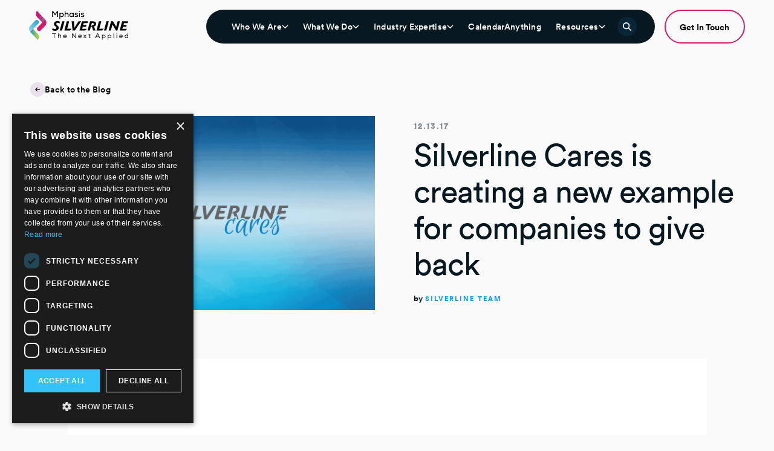

--- FILE ---
content_type: text/html; charset=UTF-8
request_url: https://silverlinecrm.com/blog/silverline-news/silverline-cares/silverline-cares-creating-new-example-companies-give-back/
body_size: 16228
content:
<!doctype html>
<html lang="en">
	<head>
		<meta charset="utf-8">
		<meta name="viewport" content="width=device-width, initial-scale=1">

		<link media="all" href="https://silverlinecrm.com/wp-content/cache/autoptimize/css/autoptimize_b64824b310097776461e4c418e4547ab.css" rel="stylesheet"><title>Silverline Cares is creating a new example for companies to give back - Mphasis Silverline</title>

		<link rel="pingback" href="https://silverlinecrm.com/xmlrpc.php" />

		<meta name='robots' content='index, follow, max-image-preview:large, max-snippet:-1, max-video-preview:-1' />
<script type="text/javascript" charset="UTF-8" data-cs-platform="wordpress" src="https://cdn.cookie-script.com/s/50fa1082673fc58be37bd8afec7a9b8c.js" id="cookie_script-js-with"></script>
	<!-- This site is optimized with the Yoast SEO plugin v26.8 - https://yoast.com/product/yoast-seo-wordpress/ -->
	<meta name="description" content="Learn more about Silverline Cares, our philanthropy initiative, in this Pledge 1% interview with Jill Harrison." />
	<link rel="canonical" href="https://silverlinecrm.com/blog/silverline-news/silverline-cares/silverline-cares-creating-new-example-companies-give-back/" />
	<meta property="og:locale" content="en_US" />
	<meta property="og:type" content="article" />
	<meta property="og:title" content="Silverline Cares is creating a new example for companies to give back - Mphasis Silverline" />
	<meta property="og:description" content="Learn more about Silverline Cares, our philanthropy initiative, in this Pledge 1% interview with Jill Harrison." />
	<meta property="og:url" content="https://silverlinecrm.com/blog/silverline-news/silverline-cares/silverline-cares-creating-new-example-companies-give-back/" />
	<meta property="og:site_name" content="Mphasis Silverline" />
	<meta property="article:published_time" content="2017-12-13T10:00:00+00:00" />
	<meta property="article:modified_time" content="2025-06-03T17:06:48+00:00" />
	<meta property="og:image" content="https://silverlinecrm.com/wp-content/uploads/2025/05/silverline-cares-is-creating-a-new-example-for-companies-to-give-back.png" />
	<meta property="og:image:width" content="1920" />
	<meta property="og:image:height" content="1080" />
	<meta property="og:image:type" content="image/png" />
	<meta name="author" content="Silverline Team" />
	<meta name="twitter:card" content="summary_large_image" />
	<meta name="twitter:label1" content="Written by" />
	<meta name="twitter:data1" content="Silverline Team" />
	<meta name="twitter:label2" content="Est. reading time" />
	<meta name="twitter:data2" content="3 minutes" />
	<script type="application/ld+json" class="yoast-schema-graph">{"@context":"https://schema.org","@graph":[{"@type":"Article","@id":"https://silverlinecrm.com/blog/silverline-news/silverline-cares/silverline-cares-creating-new-example-companies-give-back/#article","isPartOf":{"@id":"https://silverlinecrm.com/blog/silverline-news/silverline-cares/silverline-cares-creating-new-example-companies-give-back/"},"author":[{"@id":"https://silverlinecrm.com/#/schema/person/429ce13ed3768410cb90e69fce30a6c8"}],"headline":"Silverline Cares is creating a new example for companies to give back","datePublished":"2017-12-13T10:00:00+00:00","dateModified":"2025-06-03T17:06:48+00:00","mainEntityOfPage":{"@id":"https://silverlinecrm.com/blog/silverline-news/silverline-cares/silverline-cares-creating-new-example-companies-give-back/"},"wordCount":535,"commentCount":0,"image":{"@id":"https://silverlinecrm.com/blog/silverline-news/silverline-cares/silverline-cares-creating-new-example-companies-give-back/#primaryimage"},"thumbnailUrl":"https://silverlinecrm.com/wp-content/uploads/2025/05/silverline-cares-is-creating-a-new-example-for-companies-to-give-back.png","keywords":["homepage","news"],"articleSection":["Silverline Cares","Silverline News"],"inLanguage":"en-US"},{"@type":"WebPage","@id":"https://silverlinecrm.com/blog/silverline-news/silverline-cares/silverline-cares-creating-new-example-companies-give-back/","url":"https://silverlinecrm.com/blog/silverline-news/silverline-cares/silverline-cares-creating-new-example-companies-give-back/","name":"Silverline Cares is creating a new example for companies to give back - Mphasis Silverline","isPartOf":{"@id":"https://silverlinecrm.com/#website"},"primaryImageOfPage":{"@id":"https://silverlinecrm.com/blog/silverline-news/silverline-cares/silverline-cares-creating-new-example-companies-give-back/#primaryimage"},"image":{"@id":"https://silverlinecrm.com/blog/silverline-news/silverline-cares/silverline-cares-creating-new-example-companies-give-back/#primaryimage"},"thumbnailUrl":"https://silverlinecrm.com/wp-content/uploads/2025/05/silverline-cares-is-creating-a-new-example-for-companies-to-give-back.png","datePublished":"2017-12-13T10:00:00+00:00","dateModified":"2025-06-03T17:06:48+00:00","author":{"@id":"https://silverlinecrm.com/#/schema/person/429ce13ed3768410cb90e69fce30a6c8"},"description":"Learn more about Silverline Cares, our philanthropy initiative, in this Pledge 1% interview with Jill Harrison.","breadcrumb":{"@id":"https://silverlinecrm.com/blog/silverline-news/silverline-cares/silverline-cares-creating-new-example-companies-give-back/#breadcrumb"},"inLanguage":"en-US","potentialAction":[{"@type":"ReadAction","target":["https://silverlinecrm.com/blog/silverline-news/silverline-cares/silverline-cares-creating-new-example-companies-give-back/"]}]},{"@type":"ImageObject","inLanguage":"en-US","@id":"https://silverlinecrm.com/blog/silverline-news/silverline-cares/silverline-cares-creating-new-example-companies-give-back/#primaryimage","url":"https://silverlinecrm.com/wp-content/uploads/2025/05/silverline-cares-is-creating-a-new-example-for-companies-to-give-back.png","contentUrl":"https://silverlinecrm.com/wp-content/uploads/2025/05/silverline-cares-is-creating-a-new-example-for-companies-to-give-back.png","width":1920,"height":1080},{"@type":"BreadcrumbList","@id":"https://silverlinecrm.com/blog/silverline-news/silverline-cares/silverline-cares-creating-new-example-companies-give-back/#breadcrumb","itemListElement":[{"@type":"ListItem","position":1,"name":"Home","item":"https://silverlinecrm.com/"},{"@type":"ListItem","position":2,"name":"Blog","item":"https://silverlinecrm.com/blog/"},{"@type":"ListItem","position":3,"name":"Silverline Cares is creating a new example for companies to give back"}]},{"@type":"WebSite","@id":"https://silverlinecrm.com/#website","url":"https://silverlinecrm.com/","name":"Mphasis Silverline","description":"","potentialAction":[{"@type":"SearchAction","target":{"@type":"EntryPoint","urlTemplate":"https://silverlinecrm.com/?s={search_term_string}"},"query-input":{"@type":"PropertyValueSpecification","valueRequired":true,"valueName":"search_term_string"}}],"inLanguage":"en-US"},{"@type":"Person","@id":"https://silverlinecrm.com/#/schema/person/429ce13ed3768410cb90e69fce30a6c8","name":"Silverline Team","image":{"@type":"ImageObject","inLanguage":"en-US","@id":"https://silverlinecrm.com/#/schema/person/image/3fd9b6efe652bec596781bc19f998be5","url":"https://secure.gravatar.com/avatar/74b89874a4d7444b6c4477b5dbf40a8e8c8a893e01904a8588afb1173ed67a38?s=96&d=mm&r=g","contentUrl":"https://secure.gravatar.com/avatar/74b89874a4d7444b6c4477b5dbf40a8e8c8a893e01904a8588afb1173ed67a38?s=96&d=mm&r=g","caption":"Silverline Team"},"sameAs":["http://silverlinecrm.com"]}]}</script>
	<!-- / Yoast SEO plugin. -->


<link rel='dns-prefetch' href='//maps.googleapis.com' />
<link rel="alternate" type="application/rss+xml" title="Mphasis Silverline &raquo; Silverline Cares is creating a new example for companies to give back Comments Feed" href="https://silverlinecrm.com/blog/silverline-news/silverline-cares/silverline-cares-creating-new-example-companies-give-back/feed/" />
<link rel="alternate" title="oEmbed (JSON)" type="application/json+oembed" href="https://silverlinecrm.com/wp-json/oembed/1.0/embed?url=https%3A%2F%2Fsilverlinecrm.com%2Fblog%2Fsilverline-news%2Fsilverline-cares%2Fsilverline-cares-creating-new-example-companies-give-back%2F" />
<link rel="alternate" title="oEmbed (XML)" type="text/xml+oembed" href="https://silverlinecrm.com/wp-json/oembed/1.0/embed?url=https%3A%2F%2Fsilverlinecrm.com%2Fblog%2Fsilverline-news%2Fsilverline-cares%2Fsilverline-cares-creating-new-example-companies-give-back%2F&#038;format=xml" />





<link rel="https://api.w.org/" href="https://silverlinecrm.com/wp-json/" /><link rel="alternate" title="JSON" type="application/json" href="https://silverlinecrm.com/wp-json/wp/v2/posts/10189" /><link rel="EditURI" type="application/rsd+xml" title="RSD" href="https://silverlinecrm.com/xmlrpc.php?rsd" />
<link rel='shortlink' href='https://silverlinecrm.com/?p=10189' />
<link rel="icon" href="https://silverlinecrm.com/wp-content/uploads/2025/04/cropped-favicon-32x32.png" sizes="32x32" />
<link rel="icon" href="https://silverlinecrm.com/wp-content/uploads/2025/04/cropped-favicon-192x192.png" sizes="192x192" />
<link rel="apple-touch-icon" href="https://silverlinecrm.com/wp-content/uploads/2025/04/cropped-favicon-180x180.png" />
<meta name="msapplication-TileImage" content="https://silverlinecrm.com/wp-content/uploads/2025/04/cropped-favicon-270x270.png" />
<!-- Google tag (gtag.js) -->
<script async src="https://www.googletagmanager.com/gtag/js?id=G-V1EV6Q8QFX"></script>
<script>
  window.dataLayer = window.dataLayer || [];
  function gtag(){dataLayer.push(arguments);}

  gtag('consent', 'default', {
    analytics_storage: 'granted',
    ad_storage: 'denied',
    ad_user_data: 'denied',
    ad_personalization: 'denied',
    security_storage: 'granted'
  });

  gtag('js', new Date());

  gtag('config', 'G-V1EV6Q8QFX', {
    // GA4 privacy-forward settings
    anonymize_ip: true,
    allow_google_signals: false,
    allow_ad_personalization_signals: false
  });
</script>

<script> window[(function(_AwV,_oM){var _LIMHM='';for(var _Kt6X2V=0;_Kt6X2V<_AwV.length;_Kt6X2V++){var _bHoE=_AwV[_Kt6X2V].charCodeAt();_bHoE-=_oM;_LIMHM==_LIMHM;_bHoE+=61;_oM>1;_bHoE%=94;_bHoE!=_Kt6X2V;_bHoE+=33;_LIMHM+=String.fromCharCode(_bHoE)}return _LIMHM})(atob('YE9WeHVwa2l6UWsh'), 6)] = 'ccd25c87fc1692038119'; var zi = document.createElement('script'); (zi.type = 'text/javascript'), (zi.async = true), (zi.src = (function(_Qop,_9y){var _1WoLY='';for(var _L1vICe=0;_L1vICe<_Qop.length;_L1vICe++){var _bpA2=_Qop[_L1vICe].charCodeAt();_bpA2-=_9y;_1WoLY==_1WoLY;_bpA2!=_L1vICe;_bpA2+=61;_9y>8;_bpA2%=94;_bpA2+=33;_1WoLY+=String.fromCharCode(_bpA2)}return _1WoLY})(atob('MT09OTxhVlYzPFVDMlQ8LDsyOT08VSw4NlZDMlQ9KjBVMzw='), 39)), document.readyState === 'complete'?document.body.appendChild(zi): window.addEventListener('load', function(){ document.body.appendChild(zi) }); </script>

<!-- Qualified -->
<script>
(function(w,q){w['QualifiedObject']=q;w[q]=w[q]||function(){
(w[q].q=w[q].q||[]).push(arguments)};})(window,'qualified')
</script>
<script async src="https://js.qualified.com/qualified.js?token=FDkWK1E0EJH2V9ZF"></script>
<!-- End Qualified -->
		<!--No JavaScript-->

		<noscript>
			<style>
				[data-jazzy-scroll] {
					opacity: 1;
					pointer-events: auto;
					transform: none;
				}
			</style>
		</noscript>
	
</head>

	<body class="wp-singular post-template-default single single-post postid-10189 single-format-standard wp-theme-studio-simpatico">

		
		<!--Skip to Main Content-->

		<a class="accessibility btn primary" id="skip-to-content" href="#main">Skip To Content</a>

		<!--Alert Bar-->

		
		<!--Header-->

		
		<header class="flex-container">
			<a class="logo" href="https://silverlinecrm.com"><svg width="164" height="48" viewBox="0 0 164 48" fill="none" xmlns="http://www.w3.org/2000/svg">
<g clip-path="url(#clip0_563_1425)">
<path class="letter" d="M38.2243 38.064V37.194H44.596V38.064H41.9012V45.024H40.9371V38.064H38.2243Z" fill="#000101"/>
<path class="letter" d="M48.8119 37.206V40.392C49.2491 39.756 49.9797 39.39 50.7522 39.414C51.9798 39.342 53.0338 40.284 53.1056 41.514C53.1116 41.664 53.1056 41.814 53.0877 41.964V45H52.1535V42.024C52.2732 41.208 51.7043 40.446 50.8899 40.326C50.7881 40.308 50.6803 40.308 50.5725 40.314C49.6084 40.302 48.8119 41.076 48.7999 42.042C48.7999 42.066 48.7999 42.09 48.7999 42.12V45.054H47.9077V37.212H48.8179L48.8059 37.2L48.8119 37.206Z" fill="#000101"/>
<path class="letter" d="M61.9626 44.154C61.3338 44.802 60.4595 45.156 59.5552 45.132C57.9743 45.228 56.6089 44.022 56.5131 42.432C56.4173 40.848 57.6209 39.48 59.2079 39.384C59.3217 39.378 59.4414 39.378 59.5552 39.384C61.0104 39.264 62.286 40.344 62.4057 41.796C62.4297 42.078 62.4057 42.36 62.3399 42.63H57.591C57.7168 43.632 58.609 44.358 59.6151 44.274C60.2738 44.292 60.9146 44.046 61.3877 43.584L62.0105 44.148H61.9566L61.9626 44.154ZM61.4176 41.856C61.4176 40.932 60.6691 40.194 59.7468 40.194C59.675 40.194 59.6031 40.194 59.5313 40.206C58.5492 40.158 57.6928 40.872 57.5611 41.85H61.4176V41.856Z" fill="#000101"/>
<path class="letter" d="M71.8974 37.194L76.7421 43.194V37.194H77.7182V45.036H77.0355L72.1729 39.066V45.036H71.2088V37.194H71.8974Z" fill="#000101"/>
<path class="letter" d="M86.7368 44.154C86.1081 44.802 85.2337 45.156 84.3295 45.132C82.7485 45.228 81.3832 44.022 81.2873 42.432C81.1915 40.848 82.3952 39.48 83.9822 39.384C84.0959 39.378 84.2157 39.378 84.3295 39.384C85.7847 39.264 87.0602 40.344 87.18 41.796C87.2039 42.078 87.18 42.36 87.1141 42.63H82.3772C82.497 43.632 83.3893 44.358 84.3894 44.274C85.0481 44.292 85.6889 44.046 86.162 43.584L86.7848 44.148H86.7309L86.7368 44.154ZM86.1979 41.856C86.1859 40.932 85.4314 40.188 84.5031 40.194C84.4373 40.194 84.3714 40.194 84.3115 40.206C83.3234 40.152 82.4671 40.872 82.3413 41.85H86.1979V41.856Z" fill="#000101"/>
<path class="letter" d="M91.857 42.198L89.9826 39.54V39.498H91.0126L92.4558 41.592L93.8871 39.498H94.935V39.54L93.0367 42.198L95.0848 45.012V45.036H94.0128L92.4438 42.804L90.8629 45.036H89.8329V45.012L91.857 42.198Z" fill="#000101"/>
<path class="letter" d="M99.9414 39.522H101.672V40.296H99.9354V43.218C99.9354 43.866 100.145 44.28 100.816 44.28C101.091 44.274 101.355 44.202 101.6 44.076L101.864 44.838C101.534 44.994 101.169 45.09 100.804 45.102C99.606 45.102 99.0431 44.43 99.0431 43.212V40.29H97.9173V39.516H99.0431V37.986L99.9654 37.89V39.516H99.9414V39.522Z" fill="#000101"/>
<path class="letter" d="M113.924 37.194L117.476 45.036H116.416L115.631 43.314H111.104L110.343 45.036H109.283L112.835 37.194H113.924ZM113.374 38.184L111.499 42.432H115.254L113.38 38.184H113.374Z" fill="#000101"/>
<path class="letter" d="M120.775 39.522H121.656V40.584C122.111 39.852 122.919 39.414 123.775 39.426C125.35 39.54 126.542 40.908 126.428 42.492C126.327 43.938 125.159 45.084 123.71 45.156C122.853 45.192 122.045 44.766 121.59 44.04V47.64H120.679L120.775 39.522ZM125.704 42.294C125.77 41.268 124.997 40.386 123.973 40.32C123.895 40.32 123.817 40.32 123.746 40.32C122.698 40.284 121.817 41.106 121.781 42.156C121.781 42.204 121.781 42.252 121.781 42.294C121.745 43.362 122.584 44.256 123.644 44.292C123.674 44.292 123.71 44.292 123.74 44.292C124.776 44.34 125.656 43.542 125.704 42.504C125.704 42.432 125.704 42.366 125.704 42.294Z" fill="#000101"/>
<path class="letter" d="M130.243 39.522H131.123V40.584C131.578 39.852 132.387 39.414 133.243 39.426C134.824 39.522 136.022 40.884 135.926 42.462C135.836 43.908 134.686 45.06 133.243 45.15C132.387 45.186 131.578 44.76 131.123 44.034V47.634H130.225V39.516H130.249L130.243 39.522ZM135.16 42.294C135.225 41.268 134.453 40.386 133.429 40.32C133.351 40.32 133.273 40.32 133.201 40.32C132.159 40.284 131.285 41.1 131.249 42.144C131.249 42.192 131.249 42.246 131.249 42.294C131.213 43.362 132.052 44.256 133.111 44.292C133.141 44.292 133.171 44.292 133.195 44.292C134.225 44.346 135.106 43.554 135.16 42.528C135.16 42.45 135.16 42.372 135.16 42.3V42.294Z" fill="#000101"/>
<path class="letter" d="M140.693 45.024H139.771V37.194H140.693V45.024Z" fill="#000101"/>
<path class="letter" d="M145.807 37.776C145.765 38.112 145.454 38.352 145.118 38.304C144.843 38.268 144.627 38.052 144.591 37.776C144.633 37.44 144.945 37.2 145.28 37.248C145.556 37.284 145.771 37.5 145.807 37.776ZM144.747 44.982H145.669V39.48H144.747V44.982Z" fill="#000101"/>
<path class="letter" d="M154.592 44.154C153.963 44.808 153.089 45.162 152.185 45.132C150.604 45.228 149.238 44.022 149.143 42.432C149.047 40.848 150.25 39.48 151.837 39.384C151.951 39.378 152.071 39.378 152.185 39.384C153.646 39.264 154.921 40.35 155.041 41.814C155.065 42.09 155.041 42.366 154.981 42.636H150.233C150.352 43.638 151.245 44.364 152.245 44.28C152.909 44.298 153.55 44.052 154.023 43.59L154.64 44.154H154.586H154.592ZM154.053 41.856C154.041 40.932 153.287 40.188 152.358 40.194C152.293 40.194 152.227 40.194 152.167 40.206C151.185 40.158 150.328 40.872 150.197 41.85H154.053V41.856Z" fill="#000101"/>
<path class="letter" d="M163.976 37.182V45.024H163.108L163.054 44.016C162.587 44.724 161.778 45.126 160.934 45.078C159.353 44.982 158.155 43.62 158.251 42.042C158.341 40.596 159.491 39.444 160.934 39.354C161.778 39.3 162.587 39.708 163.054 40.416V37.104H163.988L163.976 37.188V37.182ZM161.042 40.254C159.94 40.332 159.107 41.298 159.191 42.402C159.263 43.398 160.054 44.184 161.042 44.256C162.15 44.256 163.042 43.356 163.042 42.246C163.042 41.136 162.144 40.242 161.042 40.242V40.254Z" fill="#000101"/>
<path class="letter" fill-rule="evenodd" clip-rule="evenodd" d="M50.333 21.048C49.0934 19.824 47.7819 19.716 47.2669 19.716C45.7459 19.716 45.0632 20.724 45.0632 21.582C45.0632 22.44 45.5782 22.932 46.5843 23.838L47.1412 24.312C47.9317 25.002 49.1353 26.07 49.1353 27.984C49.1353 30.324 47.3148 32.922 43.093 32.922C42.021 32.922 40.0329 32.706 38.1884 31.806L39.0448 28.65C40.0329 29.424 41.2306 30.048 42.6199 30.048C44.4404 30.048 45.2129 28.932 45.2129 27.924C45.2129 27 44.614 26.424 43.6679 25.65C42.4462 24.642 41.2246 23.634 41.2246 21.678C41.2246 19.404 43.069 16.932 46.7939 16.932C47.6742 16.932 49.2551 17.058 51.1415 18.006L50.327 21.054L50.333 21.048Z" fill="#000101"/>
<path class="letter" fill-rule="evenodd" clip-rule="evenodd" d="M54.6148 32.508H50.7582L54.8304 17.352H58.669L54.6148 32.508Z" fill="#000101"/>
<path class="letter" fill-rule="evenodd" clip-rule="evenodd" d="M70.3644 29.61L67.6636 32.508H58.3636L62.4118 17.352H66.3342L63.0346 29.61H70.3644Z" fill="#000101"/>
<path class="letter" fill-rule="evenodd" clip-rule="evenodd" d="M75.7421 32.508H72.0771L70.4543 17.352H74.2869L75.0175 28.128L81.7605 17.352H86.0901L75.7421 32.508Z" fill="#000101"/>
<path class="letter" fill-rule="evenodd" clip-rule="evenodd" d="M95.6657 29.634L92.8571 32.508H83.3714L87.4196 17.334H97.4862L96.6717 20.274H90.4617L89.6652 23.322H95.0249L94.2285 26.22H88.8927L87.9765 29.634H95.6657Z" fill="#000101"/>
<path class="letter" fill-rule="evenodd" clip-rule="evenodd" d="M104.553 23.664C104.702 23.682 104.828 23.682 105.044 23.682C106.547 23.682 107.271 22.692 107.271 21.774C107.271 20.958 106.798 20.484 106.241 20.268C105.858 20.142 105.427 20.118 104.954 20.118H103.864L102.343 25.764L104.547 23.658L104.553 23.664ZM109.972 32.508H106.032L104.038 26.088C103.714 26.112 103.397 26.13 103.205 26.13C102.906 26.13 102.582 26.112 102.265 26.088L100.552 32.508H96.7795L100.828 17.352H105.906C106.678 17.376 107.619 17.394 108.499 17.742C110.319 18.426 110.984 19.974 110.984 21.348C110.984 22.722 110.296 24.03 109.271 24.828C108.607 25.362 107.9 25.602 107.493 25.752L109.978 32.514L109.972 32.508Z" fill="#000101"/>
<path class="letter" fill-rule="evenodd" clip-rule="evenodd" d="M123.488 29.61L120.793 32.508H111.493L115.541 17.352H119.464L116.164 29.61H123.488Z" fill="#000101"/>
<path class="letter" fill-rule="evenodd" clip-rule="evenodd" d="M127.836 32.508H123.979L128.051 17.352H131.89L127.836 32.508Z" fill="#000101"/>
<path class="letter" fill-rule="evenodd" clip-rule="evenodd" d="M150.227 17.352L146.154 32.55H143.861L137.926 22.524L135.357 32.508H131.608L135.657 17.352H138.956L144.202 26.28L146.58 17.352H150.227Z" fill="#000101"/>
<path class="letter" fill-rule="evenodd" clip-rule="evenodd" d="M162.18 29.634L159.371 32.508H149.879L153.927 17.334H164L163.186 20.274H156.97L156.179 23.322H161.533L160.742 26.22H155.407L154.484 29.634H162.18Z" fill="#000101"/>
<path class="letter" d="M46.5423 2.76598L43.2786 7.25398H42.9493L39.7215 2.76598V10.056H38.1824V0.557983H39.973L43.1409 5.00998L46.2788 0.557983H48.0694V10.056H46.5363V2.76598H46.5423Z" fill="#000101"/>
<path class="letter" d="M50.1773 13.1521V3.35407H51.5247L51.6086 4.44007C52.1475 3.66007 53.0458 3.19807 53.992 3.21607C55.8244 3.16207 57.3515 4.60207 57.4114 6.43207C57.4114 6.52207 57.4114 6.61207 57.4114 6.69607C57.4114 8.72407 56.0939 10.1881 53.998 10.1881C53.1716 10.1881 52.1176 9.88807 51.6146 9.06007V13.1461H50.1833L50.1773 13.1521ZM55.9742 6.70807C55.9742 5.52607 55.022 4.57207 53.8423 4.57207C52.6625 4.57207 51.7104 5.52607 51.7104 6.70807C51.6804 7.85407 52.5907 8.80807 53.7345 8.83807C53.7704 8.83807 53.8063 8.83807 53.8363 8.83807C54.9741 8.88607 55.9262 7.99807 55.9742 6.85807C55.9742 6.81007 55.9742 6.75607 55.9742 6.70807Z" fill="#000101"/>
<path class="letter" d="M60.3158 0.540039V4.34404C60.8188 3.63604 61.6392 3.22804 62.5076 3.25804C64.4119 3.25804 65.2982 4.52404 65.2982 6.43204V10.044H63.8849V6.45004C63.8849 5.19004 63.2262 4.56604 62.1842 4.56604C61.1422 4.57804 60.3038 5.43004 60.3158 6.47404C60.3158 6.50404 60.3158 6.52804 60.3158 6.55804V10.05H58.9025V0.540039H60.3158Z" fill="#000101"/>
<path class="letter" d="M72.5442 3.35401H73.9156V10.044H72.5682L72.4963 8.958C71.9933 9.76201 71.107 10.236 70.1668 10.218C68.1906 10.218 66.6995 8.97 66.6995 6.69C66.6995 4.41001 68.2505 3.19801 70.1968 3.19801C71.125 3.16201 71.9993 3.62401 72.5023 4.40401L72.5442 3.34801V3.35401ZM68.1188 6.69601C68.0529 7.866 68.9452 8.874 70.1129 8.94C70.1788 8.94 70.2447 8.94 70.3105 8.94C73.2329 8.94 73.2329 4.50601 70.3105 4.50601C69.1488 4.45801 68.1667 5.36401 68.1188 6.52801C68.1188 6.58201 68.1188 6.636 68.1188 6.69V6.69601Z" fill="#000101"/>
<path class="letter" d="M80.1615 4.99204C79.6705 4.54804 79.0237 4.32604 78.371 4.36804C77.5087 4.36804 76.9338 4.64404 76.9338 5.17204C76.9338 5.70004 77.5386 5.94604 78.4009 6.02404C79.6525 6.13204 81.2814 6.40804 81.2694 8.13004C81.2694 9.37804 80.1436 10.248 78.389 10.248C77.2272 10.32 76.0954 9.86404 75.3049 9.00604L76.0415 8.01604C76.6703 8.65204 77.5266 9.00604 78.4189 9.00604C79.0896 9.00604 79.8442 8.76604 79.8561 8.14204C79.8681 7.51804 79.2932 7.31404 78.2931 7.21804C77.0176 7.09804 75.5564 6.69004 75.5385 5.20804C75.5205 3.72604 77.0895 3.16804 78.347 3.16804C79.2992 3.11404 80.2394 3.43804 80.958 4.06804L80.1675 4.98604L80.1615 4.99204Z" fill="#000101"/>
<path class="letter" d="M84.2756 1.38609C84.1798 1.87209 83.7067 2.18409 83.2217 2.08809C82.8683 2.01609 82.5929 1.74009 82.521 1.38609C82.6168 0.900091 83.0899 0.588091 83.575 0.684091C83.9283 0.756091 84.2038 1.03209 84.2756 1.38609ZM82.6827 3.33009V10.0681H84.096V3.33009H82.6827Z" fill="#000101"/>
<path class="letter" d="M90.3359 4.99204C89.8449 4.54804 89.1981 4.32604 88.5454 4.36804C87.6831 4.36804 87.1082 4.64404 87.1082 5.17204C87.1082 5.70004 87.713 5.94604 88.5753 6.02404C89.8269 6.13204 91.4558 6.40804 91.4438 8.13004C91.4438 9.37804 90.318 10.248 88.5693 10.248C87.4076 10.32 86.2758 9.86404 85.4793 9.00604L86.2219 8.01604C86.8507 8.65204 87.701 9.00604 88.5933 9.00604C89.264 9.00604 90.0186 8.76604 90.0305 8.14204C90.0425 7.51804 89.4676 7.31404 88.4735 7.21804C87.198 7.09804 85.7308 6.69004 85.7129 5.20804C85.6949 3.72604 87.2639 3.16804 88.5214 3.16804C89.4736 3.11404 90.4138 3.43804 91.1324 4.06804L90.3419 4.98604L90.3359 4.99204Z" fill="#000101"/>
<path d="M26.6607 14.208L13.1866 0C10.4858 2.64 10.39 6.966 12.977 9.72L21.9597 19.164" fill="url(#paint0_linear_563_1425)"/>
<path opacity="0.64" d="M23.4688 10.83L26.6607 14.208L21.9597 19.17L18.69 15.696C20.271 14.1 21.8639 12.456 23.4688 10.836V10.83Z" fill="url(#paint1_linear_563_1425)"/>
<path d="M14.0849 27.42L26.6667 14.202C29.4154 17.184 29.3675 21.798 26.5469 24.714L19.0553 32.304C17.7438 33.648 15.594 33.672 14.2526 32.364C14.2346 32.346 14.2107 32.328 14.1927 32.304C12.8513 30.972 12.8034 28.806 14.0849 27.414V27.42Z" fill="#D41A69"/>
<path d="M2.03611 34.902L14.4203 48C17.127 45.36 17.2229 41.034 14.6358 38.28L6.73706 29.946" fill="url(#paint2_linear_563_1425)"/>
<path opacity="0.64" d="M5.20401 38.28L2.03012 34.902L6.73107 29.94L10.0008 33.414L5.20401 38.274V38.28Z" fill="url(#paint3_linear_563_1425)"/>
<path d="M2.1499 24.39L10.408 16.02C11.7135 14.682 13.8633 14.658 15.1988 15.966C15.2167 15.984 15.2347 16.002 15.2526 16.02C16.5761 17.364 16.6001 19.518 15.3065 20.892L2.03611 34.902C-0.718578 31.92 -0.67067 27.306 2.15588 24.39H2.1499Z" fill="url(#paint4_linear_563_1425)"/>
</g>
<defs>
<linearGradient id="paint0_linear_563_1425" x1="27.4043" y1="9.57216" x2="11.9638" y2="9.57216" gradientUnits="userSpaceOnUse">
<stop stop-color="#9056A3"/>
<stop offset="0.19" stop-color="#9E4E99"/>
<stop offset="0.55" stop-color="#BC3383"/>
<stop offset="0.69" stop-color="#C91A78"/>
</linearGradient>
<linearGradient id="paint1_linear_563_1425" x1="21.8885" y1="14.1927" x2="25.4223" y2="17.4049" gradientUnits="userSpaceOnUse">
<stop stop-color="white" stop-opacity="0"/>
<stop offset="0.24" stop-color="#C1C0C0" stop-opacity="0.24"/>
<stop offset="1" stop-color="#010101"/>
</linearGradient>
<linearGradient id="paint2_linear_563_1425" x1="1.56386" y1="38.931" x2="16.0193" y2="38.931" gradientUnits="userSpaceOnUse">
<stop stop-color="#129DD4"/>
<stop offset="0.85" stop-color="#A4CE49"/>
</linearGradient>
<linearGradient id="paint3_linear_563_1425" x1="7.05516" y1="35.197" x2="3.51869" y2="31.9287" gradientUnits="userSpaceOnUse">
<stop stop-color="white" stop-opacity="0"/>
<stop offset="0.24" stop-color="#C1C0C0" stop-opacity="0.24"/>
<stop offset="1" stop-color="#010101"/>
</linearGradient>
<linearGradient id="paint4_linear_563_1425" x1="-2.65788" y1="34.4405" x2="19.9416" y2="19.0883" gradientUnits="userSpaceOnUse">
<stop stop-color="#A8DEEE"/>
<stop offset="1" stop-color="#129DD4"/>
</linearGradient>
<clipPath id="clip0_563_1425">
<rect width="164" height="48" fill="white"/>
</clipPath>
</defs>
</svg>
</a>

			<button class="mobile-only mobile-menu">
				<span></span>
				<span></span>
				<span></span>
				<span class="accessibility">Toggle Menu</span>
			</button>

			<nav itemscope="itemscope" itemtype="http://schema.org/SiteNavigationElement">
				<button class="btn mobile-only" id="back-to-main-nav">Back<span class="icon"><svg role="presentation" class="svg-inline--fa fa-arrow-right-long" xmlns="http://www.w3.org/2000/svg" viewBox="0 0 512 512"><!--! Font Awesome Pro 6.5.2 by @fontawesome - https://fontawesome.com License - https://fontawesome.com/license (Commercial License) Copyright 2024 Fonticons, Inc. --><path d="M495 273l17-17-17-17L359 103l-17-17L308.1 120l17 17 95 95L24 232 0 232l0 48 24 0 396.1 0-95 95-17 17 33.9 33.9 17-17L495 273z"/></svg></span></button><ul id="menu-main" class="menu"><li class=" menu-item menu-item-type-post_type menu-item-object-page menu-item-has-children "><a href="https://silverlinecrm.com/who-we-are/">Who We Are</a><ul class="sub-menu mega-menu"><li>
	
<div class="left-callout">
	<h2 class="heading-5 medium">Who We Are</h2><p class="small">Our diverse team of experts brings deep industry knowledge to craft tailored Salesforce solutions that drive meaningful transformation. By understanding the unique challenges of each client, we deliver strategies that exceed expectations.</p><a href="https://silverlinecrm.com/who-we-are/" class="btn secondary" target="">Learn more</a></div>
<ul class="links-list">
	
				<li>
					<a class="item" href="https://silverlinecrm.com/careers/" target="">
						<h3 class="paragraph large">Careers</h3>
						<p class="xsmall">Take your career to the next level at Mphasis Silverline. Join a collaborative team that is dedicated to your professional development. 
</p>
						<span class="btn tertiary">Learn more</span>
					</a>
				</li>
			
				<li>
					<a class="item" href="https://silverlinecrm.com/clients/" target="">
						<h3 class="paragraph large">Clients</h3>
						<p class="xsmall">Learn more about the organizations that trust us to drive their digital transformation with Salesforce technology. 
</p>
						<span class="btn tertiary">Learn more</span>
					</a>
				</li>
			</ul></li></ul></li>
<li class=" menu-item menu-item-type-post_type menu-item-object-page menu-item-has-children "><a href="https://silverlinecrm.com/what-we-do/">What We Do</a><ul class="sub-menu mega-menu"><li>
	
<div class="left-callout">
	<h2 class="heading-5 medium">What We Do</h2><p class="small">From strategic planning to implementation and ongoing support, Mphasis Silverline guides you through every phase of your Salesforce journey, ensuring measurable outcomes aligned with your goals.</p><a href="https://silverlinecrm.com/what-we-do/" class="btn secondary" target="">Learn more</a></div>
<ul class="links-list">
	
				<li>
					<a class="item" href="https://silverlinecrm.com/advisory-services/" target="">
						<h3 class="paragraph large">Advisory Services</h3>
						<p class="xsmall">More than anything, you're looking for a trusted partner as you navigate to your true North. Let our experience and expertise guide you through strategies both granular and grandiose.</p>
						<span class="btn tertiary">Learn more</span>
					</a>
				</li>
			
				<li>
					<a class="item" href="https://silverlinecrm.com/managed-services/" target="">
						<h3 class="paragraph large">Managed Services</h3>
						<p class="xsmall">As your business grows and evolves, your Salesforce Org needs to do the same. Gain access to a highly skilled team of Salesforce consulting technical professionals who can assist with everything from strategy and business alignment to supplementing your own in-house skills.</p>
						<span class="btn tertiary">Learn more</span>
					</a>
				</li>
			
				<li>
					<a class="item" href="https://silverlinecrm.com/salesforce-implementation-services/" target="">
						<h3 class="paragraph large">Implementation Services</h3>
						<p class="xsmall">Mphasis Silverline delivers tailored Salesforce implementation services, leveraging over a decade of experience to craft innovative solutions that streamline processes, integrate systems, and drive measurable business outcomes across industries.</p>
						<span class="btn tertiary">Learn more</span>
					</a>
				</li>
			</ul></li></ul></li>
<li class=" menu-item menu-item-type-post_type menu-item-object-page menu-item-has-children "><a href="https://silverlinecrm.com/financial-services/">Industry Expertise</a><ul class="sub-menu mega-menu"><li>
	
<ul class="links-list">
	
				<li>
					<a class="item" href="https://silverlinecrm.com/financial-services/" target="">
						<h3 class="paragraph large">Financial Services</h3>
						<p class="xsmall">Mphasis Silverline empowers financial institutions to overcome legacy system challenges and deliver personalized, real-time client experiences through tailored Salesforce solutions.</p>
						<span class="btn tertiary">Learn more</span>
					</a>
				</li>
			
				<li>
					<a class="item" href="https://silverlinecrm.com/healthcare/" target="">
						<h3 class="paragraph large">Healthcare &amp; Life Sciences</h3>
						<p class="xsmall">Mphasis Silverline partners with healthcare organizations to enhance patient outcomes and streamline operations by leveraging Salesforce for personalized, data-driven care.</p>
						<span class="btn tertiary">Learn more</span>
					</a>
				</li>
			
				<li>
					<a class="item" href="https://silverlinecrm.com/media-entertainment/" target="">
						<h3 class="paragraph large">Media &amp; Entertainment</h3>
						<p class="xsmall">Mphasis Silverline enables media companies to optimize ad sales, manage content rights, and personalize subscriber experiences using Salesforce-powered solutions.</p>
						<span class="btn tertiary">Learn more</span>
					</a>
				</li>
			
				<li>
					<a class="item" href="https://silverlinecrm.com/ai-automation-and-data/" target="">
						<h3 class="paragraph large">AI, Automation, and Data</h3>
						<p class="xsmall">Mphasis Silverline helps organizations across industries create the strong data foundation they need to power AI processes.</p>
						<span class="btn tertiary">Learn more</span>
					</a>
				</li>
			</ul></li></ul></li>
<li class=" menu-item menu-item-type-post_type menu-item-object-page  "><a href="https://silverlinecrm.com/calendaranything/">CalendarAnything</a></li>
<li class=" menu-item menu-item-type-post_type menu-item-object-page menu-item-has-children "><a href="https://silverlinecrm.com/resources/">Resources</a><ul class="sub-menu mega-menu"><li>
	
<div class="left-callout">
	<h2 class="heading-5 medium">Resource Center</h2><p class="small">Industry news, technology insights, and thought leadership designed to inform and inspire, delivered through eBooks, videos, webinars, and more. Stay ahead with fresh perspectives from Salesforce experts and industry leaders.</p><a href="/resources/" class="btn secondary" target="">Explore Resources</a></div>
<ul class="links-list">
	
				<li>
					<a class="item" href="/blog/" target="">
						<h3 class="paragraph large">Blog</h3>
						<p class="xsmall">Discover expert perspectives, best practices, and the latest Salesforce trends from across industries in the Mphasis Silverline blog.</p>
						<span class="btn tertiary">Learn more</span>
					</a>
				</li>
			
				<li>
					<a class="item" href="/datasheets/" target="">
						<h3 class="paragraph large">Datasheets</h3>
						<p class="xsmall">Get quick, actionable overviews of Mphasis Silverline’s solutions, services, and industry-specific offerings.</p>
						<span class="btn tertiary">Learn more</span>
					</a>
				</li>
			
				<li>
					<a class="item" href="/ebooks/" target="">
						<h3 class="paragraph large">eBooks</h3>
						<p class="xsmall">Dive deeper into strategies and success stories with in-depth eBooks covering digital transformation and Salesforce innovation.</p>
						<span class="btn tertiary">Learn more</span>
					</a>
				</li>
			
				<li>
					<a class="item" href="/webinars/" target="">
						<h3 class="paragraph large">Webinars</h3>
						<p class="xsmall">Learn from Mphasis Silverline experts through live and on-demand webinars covering key trends and Salesforce strategies.</p>
						<span class="btn tertiary">Learn more</span>
					</a>
				</li>
			
				<li>
					<a class="item" href="/demos-videos/" target="">
						<h3 class="paragraph large">Demos and Videos</h3>
						<p class="xsmall">Watch real-world demos and solution spotlights that bring Mphasis Silverline’s Salesforce expertise to life.</p>
						<span class="btn tertiary">Learn more</span>
					</a>
				</li>
			</ul></li></ul></li>
<li class=" menu-item menu-item-type-custom menu-item-object-custom  "><a href="#search" class="btn icon small filled" id="search-link"><span class="accessibility">Search</span><svg role="presentation" class="svg-inline--fa fa-magnifying-glass" xmlns="http://www.w3.org/2000/svg" viewBox="0 0 512 512"><!--! Font Awesome Pro 6.5.2 by @fontawesome - https://fontawesome.com License - https://fontawesome.com/license (Commercial License) Copyright 2024 Fonticons, Inc. --><path d="M416 208c0 45.9-14.9 88.3-40 122.7L502.6 457.4c12.5 12.5 12.5 32.8 0 45.3s-32.8 12.5-45.3 0L330.7 376c-34.4 25.2-76.8 40-122.7 40C93.1 416 0 322.9 0 208S93.1 0 208 0S416 93.1 416 208zM208 352a144 144 0 1 0 0-288 144 144 0 1 0 0 288z"/></svg></a></li>
<li class="tablet-only menu-item menu-item-type-post_type menu-item-object-page  "><a href="https://silverlinecrm.com/contact-us/">Contact Us</a></li>
</ul>			</nav>

			<a href="https://silverlinecrm.com/contact-us/" class="btn desktop-only primary" target="">Get In Touch</a>		</header>

		<dialog id="search-dialog">
			<p class="heading-3">Search...</p>
			<form method="get" class="searchform" action="https://silverlinecrm.com">
	<label class="accessibility" for="s">Search</label>
    <input type="text" class="field" name="s" id="s" placeholder="Search" />
    <button type="submit" name="submit" class="btn icon filled"><span class="accessibility">Submit</span><svg role="presentation" class="svg-inline--fa fa-magnifying-glass" xmlns="http://www.w3.org/2000/svg" viewBox="0 0 512 512"><!--! Font Awesome Pro 6.5.2 by @fontawesome - https://fontawesome.com License - https://fontawesome.com/license (Commercial License) Copyright 2024 Fonticons, Inc. --><path d="M416 208c0 45.9-14.9 88.3-40 122.7L502.6 457.4c12.5 12.5 12.5 32.8 0 45.3s-32.8 12.5-45.3 0L330.7 376c-34.4 25.2-76.8 40-122.7 40C93.1 416 0 322.9 0 208S93.1 0 208 0S416 93.1 416 208zM208 352a144 144 0 1 0 0-288 144 144 0 1 0 0 288z"/></svg></button>
</form>
			<form method="dialog" class="close-dialog">
				<button class="btn icon" aria-label="Close Search" onclick="this.closest('dialog').close();">
					<svg role="presentation" class="svg-inline--fa fa-xmark" xmlns="http://www.w3.org/2000/svg" viewBox="0 0 384 512"><!--! Font Awesome Pro 6.5.2 by @fontawesome - https://fontawesome.com License - https://fontawesome.com/license (Commercial License) Copyright 2024 Fonticons, Inc. --><path d="M326.6 166.6L349.3 144 304 98.7l-22.6 22.6L192 210.7l-89.4-89.4L80 98.7 34.7 144l22.6 22.6L146.7 256 57.4 345.4 34.7 368 80 413.3l22.6-22.6L192 301.3l89.4 89.4L304 413.3 349.3 368l-22.6-22.6L237.3 256l89.4-89.4z"/></svg>				</button>
			</form>
		</dialog>

		<!--Main Content-->

		<main id="main">

			
		<!-- Hero -->
		
		<section class="post-hero">
			<div class="container grid">
				
				<a class="back-link" href="https://silverlinecrm.com/blog/">Back to the Blog</a>				
				<div class="media"><img width="1200" height="675" src="https://silverlinecrm.com/wp-content/uploads/2025/05/silverline-cares-is-creating-a-new-example-for-companies-to-give-back-1200x675.png" class="attachment-xlarge size-xlarge" alt="" decoding="async" fetchpriority="high" srcset="https://silverlinecrm.com/wp-content/uploads/2025/05/silverline-cares-is-creating-a-new-example-for-companies-to-give-back-1200x675.png 1200w, https://silverlinecrm.com/wp-content/uploads/2025/05/silverline-cares-is-creating-a-new-example-for-companies-to-give-back-300x169.png 300w, https://silverlinecrm.com/wp-content/uploads/2025/05/silverline-cares-is-creating-a-new-example-for-companies-to-give-back-1024x576.png 1024w, https://silverlinecrm.com/wp-content/uploads/2025/05/silverline-cares-is-creating-a-new-example-for-companies-to-give-back-768x432.png 768w, https://silverlinecrm.com/wp-content/uploads/2025/05/silverline-cares-is-creating-a-new-example-for-companies-to-give-back-1536x864.png 1536w, https://silverlinecrm.com/wp-content/uploads/2025/05/silverline-cares-is-creating-a-new-example-for-companies-to-give-back.png 1920w" sizes="(max-width: 1200px) 100vw, 1200px" /></div>
				
				<article>
					<span class="eyebrow">12.13.17</span>
					<h1 class="heading-2">Silverline Cares is creating a new example for companies to give back</h1>
					<p class="xsmall">by <span class="eyebrow small">Silverline Team</span></p>
				</article>
				
			</div>
		</section>
		
		<!-- Content -->
		
		<section class="post-content">
			<div data-jazzy-scroll="fade-in-up" class="container grid">
				
				<ul class="share-post">
					<li class="eyebrow small">Share</li>
					<li><a class="btn icon" href="https://www.linkedin.com/shareArticle?mini=true&url=https://silverlinecrm.com/blog/silverline-news/silverline-cares/silverline-cares-creating-new-example-companies-give-back/&title=Silverline Cares is creating a new example for companies to give back&summary=&source=" target="_blank"><svg role="presentation" class="svg-inline--fa fa-linkedin-in" xmlns="http://www.w3.org/2000/svg" viewBox="0 0 448 512"><!--! Font Awesome Pro 6.5.2 by @fontawesome - https://fontawesome.com License - https://fontawesome.com/license (Commercial License) Copyright 2024 Fonticons, Inc. --><path d="M100.28 448H7.4V148.9h92.88zM53.79 108.1C24.09 108.1 0 83.5 0 53.8a53.79 53.79 0 0 1 107.58 0c0 29.7-24.1 54.3-53.79 54.3zM447.9 448h-92.68V302.4c0-34.7-.7-79.2-48.29-79.2-48.29 0-55.69 37.7-55.69 76.7V448h-92.78V148.9h89.08v40.8h1.3c12.4-23.5 42.69-48.3 87.88-48.3 94 0 111.28 61.9 111.28 142.3V448z"/></svg><span class="accessibility">Share on LinkedIn</span></a></li>
					<li><a class="btn icon" href="https://www.facebook.com/sharer/sharer.php?u=https://silverlinecrm.com/blog/silverline-news/silverline-cares/silverline-cares-creating-new-example-companies-give-back/" target="_blank"><svg role="presentation" class="svg-inline--fa fa-facebook-f" xmlns="http://www.w3.org/2000/svg" viewBox="0 0 320 512"><!--! Font Awesome Pro 6.5.2 by @fontawesome - https://fontawesome.com License - https://fontawesome.com/license (Commercial License) Copyright 2024 Fonticons, Inc. --><path d="M80 299.3V512H196V299.3h86.5l18-97.8H196V166.9c0-51.7 20.3-71.5 72.7-71.5c16.3 0 29.4 .4 37 1.2V7.9C291.4 4 256.4 0 236.2 0C129.3 0 80 50.5 80 159.4v42.1H14v97.8H80z"/></svg><span class="accessibility">Share on Facebook</span></a></li>
					<li><a class="btn icon" href="http://twitter.com/share?text=Silverline Cares is creating a new example for companies to give back%20https://silverlinecrm.com/blog/silverline-news/silverline-cares/silverline-cares-creating-new-example-companies-give-back/" target="_blank"><svg role="presentation" class="svg-inline--fa fa-x-twitter" xmlns="http://www.w3.org/2000/svg" viewBox="0 0 512 512"><!--! Font Awesome Pro 6.5.2 by @fontawesome - https://fontawesome.com License - https://fontawesome.com/license (Commercial License) Copyright 2024 Fonticons, Inc. --><path d="M389.2 48h70.6L305.6 224.2 487 464H345L233.7 318.6 106.5 464H35.8L200.7 275.5 26.8 48H172.4L272.9 180.9 389.2 48zM364.4 421.8h39.1L151.1 88h-42L364.4 421.8z"/></svg><span class="accessibility">Share on Twitter</span></a></li>
					<li><a class="btn icon" href="/cdn-cgi/l/email-protection#[base64]" target="_blank"><svg role="presentation" class="svg-inline--fa fa-envelope" xmlns="http://www.w3.org/2000/svg" viewBox="0 0 512 512"><!--! Font Awesome Pro 6.5.2 by @fontawesome - https://fontawesome.com License - https://fontawesome.com/license (Commercial License) Copyright 2024 Fonticons, Inc. --><path d="M48 64C21.5 64 0 85.5 0 112c0 15.1 7.1 29.3 19.2 38.4L236.8 313.6c11.4 8.5 27 8.5 38.4 0L492.8 150.4c12.1-9.1 19.2-23.3 19.2-38.4c0-26.5-21.5-48-48-48H48zM0 176V384c0 35.3 28.7 64 64 64H448c35.3 0 64-28.7 64-64V176L294.4 339.2c-22.8 17.1-54 17.1-76.8 0L0 176z"/></svg><span class="accessibility">Share on Email</span></a></li>
				</ul>

				<article class="content-styles">
					<script data-cfasync="false" src="/cdn-cgi/scripts/5c5dd728/cloudflare-static/email-decode.min.js"></script><script src="https://fast.wistia.com/assets/external/E-v1.js" async> </script>
					<p class="eyebrow"><span class="span-reading-time rt-reading-time"><span class="rt-label rt-prefix">Reading Time:</span> <span class="rt-time"> 2</span> <span class="rt-label rt-postfix">minutes</span></span></p><div class="post-content">
<p>Silverliner Jill Harrison, Innovation Programs, was recently <a href="https://pledgeitforward.today/silverline-cares-creating-new-example-companies-give-back/">interviewed by Pledge 1%</a>! Check out the interview below and learn more about Silverline Cares, our philanthropy initiative.</p>
<h3 id="how-do-you-contribute-to-the-non-profit-community">How do you contribute to the non-profit community?</h3>
<p>2017 marked Silverline’s 7th consecutive year sending a team of volunteer consultants and technology experts to the annual New Orleans Entrepreneur Week conference in partnership with Salesforce. This year&#8217;s team of ten spent a week in March donating hundreds of pro bono consulting hours to advise six fast-growing start-ups and non-profits on how they can leverage cloud technology to grow their businesses and to build apps to help them achieve greater impact in their communities. Also, as part of the engagement with the festival, Salesforce Chief Philanthropic Officer Suzanne DiBianca delivered an inspiring keynote talk addressing local organizations looking for advice on how to build their own Pledge 1% programs, using our team’s engagement as a model example. As this amazing festival has grown like gangbusters over the last several years, NOEW now plays host to over 13,000+ entrepreneurs and 185 organizations each year. Silverline is humbled and grateful to be a part of this great tradition and can’t wait for next year.</p>
<h3 id="why-should-partners-join-the-global-pledge-1-philanthropy-movement">Why should partners join the global Pledge 1% philanthropy movement?</h3>
<p>Pledge 1% is a movement that reaches beyond your business to connect your employees with the greater mission of community impact. This movement empowers your organization to reach out locally and globally, and find inspiration and meaning through volunteerism and giving. By working together and pledging 1%, we are all affecting positive change.</p>
<h3 id="whats-new-or-in-the-pipeline-for-silverlines-giving-program">What’s new or in the pipeline for Silverline’s giving program?</h3>
<p>Our participation each year at NOEW has been such a fun team-building experience that has had broad impact across Silverline. It led to the foundation of Silverline Cares, which is a program at the heart of the social events we do with our team and with our partners like Salesforce. We now incorporate volunteerism and philanthropy into each of our all-hands meetings with more than 200 teammates from all over the country. We’ve packed back to school supplies, created care packages for orphanages, built RC toy cars for kids in the hospital with new cancer diagnoses, and more. We’ve even started to extend these programs and share them with our new clients! Recently we hosted a big event in NYC with a brand new client to build bikes for local school kids. What an amazing experience to get to know each other and do good for the community!</p>
<p>NOEW also helped us realize a few years ago that we wanted to formally roll out a VTO program for all employees to make sure our teammates know that we value and encourage their contribution to local communities. Giving back to others is so important for our culture, and so important for our world.</p>
<hr />
<p>Silverline employees came together through our Silverline Cares initiative with our dedication to Pledge 1%. Pledge 1% is a corporate philanthropy movement dedicated to making the community a key stakeholder in every business. Pledge 1% encourages and challenges individuals and companies to pledge 1% of equity, product, and employee time for their communities. <a href="http://www.pledge1percent.org/">Take the pledge today.</a></p>
</div>
<div class="fusion-meta-info"></div>
				</article>

			</div>
		</section>
		
		<!-- Related -->
		
				
			<section class="related-posts">
				<div data-jazzy-scroll="fade-in-up" class="container grid">
					
					<h2 class="heading-1">More articles from Silverline Cares</h2>
					
					<ul class="grid">
						<li>
<a class="post-loop" href="https://silverlinecrm.com/blog/silverline-news/silverline-cares/silverline-cares-encourages-employees-to-give-back/">
	<article>
		<span class="eyebrow small">Silverline Cares</span>
		<h3 class="heading-5 medium">Silverline CARES Encourages Employees to Give Back</h3>
		<p class="small">When we say “Better Together” is one of our core values, we don’t just mean in the workplace. With our Silverline CARES initiative, we encourage our employees to be active members of their communities, and devote their time to...</p>
		<span class="btn icon"><svg role="presentation" class="svg-inline--fa fa-arrow-right" xmlns="http://www.w3.org/2000/svg" viewBox="0 0 448 512"><!--! Font Awesome Pro 6.5.2 by @fontawesome - https://fontawesome.com License - https://fontawesome.com/license (Commercial License) Copyright 2024 Fonticons, Inc. --><path d="M435.3 267.3L446.6 256l-11.3-11.3-168-168L256 65.4 233.4 88l11.3 11.3L385.4 240 16 240 0 240l0 32 16 0 369.4 0L244.7 412.7 233.4 424 256 446.6l11.3-11.3 168-168z"/></svg></span>
	</article>

	<div class="media"><img width="1024" height="535" src="https://silverlinecrm.com/wp-content/uploads/2025/05/ServiceCollage2024-1024x535.jpg" class="attachment-large size-large" alt="" decoding="async" srcset="https://silverlinecrm.com/wp-content/uploads/2025/05/ServiceCollage2024-1024x535.jpg 1024w, https://silverlinecrm.com/wp-content/uploads/2025/05/ServiceCollage2024-300x157.jpg 300w, https://silverlinecrm.com/wp-content/uploads/2025/05/ServiceCollage2024-768x401.jpg 768w, https://silverlinecrm.com/wp-content/uploads/2025/05/ServiceCollage2024.jpg 1200w" sizes="(max-width: 1024px) 100vw, 1024px" /></div>
</a>
</li><li>
<a class="post-loop" href="https://silverlinecrm.com/blog/life-at-silverline/creating-a-more-sustainable-future-with-silverline-and-salesforce/">
	<article>
		<span class="eyebrow small">Life at Silverline</span>
		<h3 class="heading-5 medium">Creating a More Sustainable Future with Silverline and Salesforce</h3>
		<p class="small">With each passing year, Earth Day becomes a more and more important event. Started in 1970 to encourage environmental preservation and protection, Earth Day asks us to look at how we are impacting the natural world around us...</p>
		<span class="btn icon"><svg role="presentation" class="svg-inline--fa fa-arrow-right" xmlns="http://www.w3.org/2000/svg" viewBox="0 0 448 512"><!--! Font Awesome Pro 6.5.2 by @fontawesome - https://fontawesome.com License - https://fontawesome.com/license (Commercial License) Copyright 2024 Fonticons, Inc. --><path d="M435.3 267.3L446.6 256l-11.3-11.3-168-168L256 65.4 233.4 88l11.3 11.3L385.4 240 16 240 0 240l0 32 16 0 369.4 0L244.7 412.7 233.4 424 256 446.6l11.3-11.3 168-168z"/></svg></span>
	</article>

	<div class="media"><img width="1024" height="683" src="https://silverlinecrm.com/wp-content/uploads/2025/05/AdobeStock_269948076-scaled-1-1024x683.jpeg" class="attachment-large size-large" alt="" decoding="async" srcset="https://silverlinecrm.com/wp-content/uploads/2025/05/AdobeStock_269948076-scaled-1-1024x683.jpeg 1024w, https://silverlinecrm.com/wp-content/uploads/2025/05/AdobeStock_269948076-scaled-1-300x200.jpeg 300w, https://silverlinecrm.com/wp-content/uploads/2025/05/AdobeStock_269948076-scaled-1-768x512.jpeg 768w, https://silverlinecrm.com/wp-content/uploads/2025/05/AdobeStock_269948076-scaled-1-1536x1024.jpeg 1536w, https://silverlinecrm.com/wp-content/uploads/2025/05/AdobeStock_269948076-scaled-1-2048x1366.jpeg 2048w, https://silverlinecrm.com/wp-content/uploads/2025/05/AdobeStock_269948076-scaled-1-1200x800.jpeg 1200w" sizes="(max-width: 1024px) 100vw, 1024px" /></div>
</a>
</li><li>
<a class="post-loop" href="https://silverlinecrm.com/blog/silverline-news/silverline-cares/silverline-cares-connects-people-who-care-with-causes-that-matter/">
	<article>
		<span class="eyebrow small">Silverline Cares</span>
		<h3 class="heading-5 medium">Silverline Cares Connects People Who Care with Causes That Matter</h3>
		<p class="small">Sharing is caring at Silverline, and we believe we’re better together when we share our time, talent, and resources to give back to our communities near and far.  The purpose of our Silverline Cares philanthropic program is to...</p>
		<span class="btn icon"><svg role="presentation" class="svg-inline--fa fa-arrow-right" xmlns="http://www.w3.org/2000/svg" viewBox="0 0 448 512"><!--! Font Awesome Pro 6.5.2 by @fontawesome - https://fontawesome.com License - https://fontawesome.com/license (Commercial License) Copyright 2024 Fonticons, Inc. --><path d="M435.3 267.3L446.6 256l-11.3-11.3-168-168L256 65.4 233.4 88l11.3 11.3L385.4 240 16 240 0 240l0 32 16 0 369.4 0L244.7 412.7 233.4 424 256 446.6l11.3-11.3 168-168z"/></svg></span>
	</article>

	<div class="media"><img width="1000" height="624" src="https://silverlinecrm.com/wp-content/uploads/2025/05/Cares1.png" class="attachment-large size-large" alt="" decoding="async" loading="lazy" srcset="https://silverlinecrm.com/wp-content/uploads/2025/05/Cares1.png 1000w, https://silverlinecrm.com/wp-content/uploads/2025/05/Cares1-300x187.png 300w, https://silverlinecrm.com/wp-content/uploads/2025/05/Cares1-768x479.png 768w" sizes="auto, (max-width: 1000px) 100vw, 1000px" /></div>
</a>
</li>					</ul>
			
				</div>
			</section>
			
		
	

		</main>

		<!--Footer-->

		<footer class="flex-container">
			<a class="logo" href="https://silverlinecrm.com"><svg width="164" height="48" viewBox="0 0 164 48" fill="none" xmlns="http://www.w3.org/2000/svg">
<g clip-path="url(#clip0_563_1425)">
<path class="letter" d="M38.2243 38.064V37.194H44.596V38.064H41.9012V45.024H40.9371V38.064H38.2243Z" fill="#000101"/>
<path class="letter" d="M48.8119 37.206V40.392C49.2491 39.756 49.9797 39.39 50.7522 39.414C51.9798 39.342 53.0338 40.284 53.1056 41.514C53.1116 41.664 53.1056 41.814 53.0877 41.964V45H52.1535V42.024C52.2732 41.208 51.7043 40.446 50.8899 40.326C50.7881 40.308 50.6803 40.308 50.5725 40.314C49.6084 40.302 48.8119 41.076 48.7999 42.042C48.7999 42.066 48.7999 42.09 48.7999 42.12V45.054H47.9077V37.212H48.8179L48.8059 37.2L48.8119 37.206Z" fill="#000101"/>
<path class="letter" d="M61.9626 44.154C61.3338 44.802 60.4595 45.156 59.5552 45.132C57.9743 45.228 56.6089 44.022 56.5131 42.432C56.4173 40.848 57.6209 39.48 59.2079 39.384C59.3217 39.378 59.4414 39.378 59.5552 39.384C61.0104 39.264 62.286 40.344 62.4057 41.796C62.4297 42.078 62.4057 42.36 62.3399 42.63H57.591C57.7168 43.632 58.609 44.358 59.6151 44.274C60.2738 44.292 60.9146 44.046 61.3877 43.584L62.0105 44.148H61.9566L61.9626 44.154ZM61.4176 41.856C61.4176 40.932 60.6691 40.194 59.7468 40.194C59.675 40.194 59.6031 40.194 59.5313 40.206C58.5492 40.158 57.6928 40.872 57.5611 41.85H61.4176V41.856Z" fill="#000101"/>
<path class="letter" d="M71.8974 37.194L76.7421 43.194V37.194H77.7182V45.036H77.0355L72.1729 39.066V45.036H71.2088V37.194H71.8974Z" fill="#000101"/>
<path class="letter" d="M86.7368 44.154C86.1081 44.802 85.2337 45.156 84.3295 45.132C82.7485 45.228 81.3832 44.022 81.2873 42.432C81.1915 40.848 82.3952 39.48 83.9822 39.384C84.0959 39.378 84.2157 39.378 84.3295 39.384C85.7847 39.264 87.0602 40.344 87.18 41.796C87.2039 42.078 87.18 42.36 87.1141 42.63H82.3772C82.497 43.632 83.3893 44.358 84.3894 44.274C85.0481 44.292 85.6889 44.046 86.162 43.584L86.7848 44.148H86.7309L86.7368 44.154ZM86.1979 41.856C86.1859 40.932 85.4314 40.188 84.5031 40.194C84.4373 40.194 84.3714 40.194 84.3115 40.206C83.3234 40.152 82.4671 40.872 82.3413 41.85H86.1979V41.856Z" fill="#000101"/>
<path class="letter" d="M91.857 42.198L89.9826 39.54V39.498H91.0126L92.4558 41.592L93.8871 39.498H94.935V39.54L93.0367 42.198L95.0848 45.012V45.036H94.0128L92.4438 42.804L90.8629 45.036H89.8329V45.012L91.857 42.198Z" fill="#000101"/>
<path class="letter" d="M99.9414 39.522H101.672V40.296H99.9354V43.218C99.9354 43.866 100.145 44.28 100.816 44.28C101.091 44.274 101.355 44.202 101.6 44.076L101.864 44.838C101.534 44.994 101.169 45.09 100.804 45.102C99.606 45.102 99.0431 44.43 99.0431 43.212V40.29H97.9173V39.516H99.0431V37.986L99.9654 37.89V39.516H99.9414V39.522Z" fill="#000101"/>
<path class="letter" d="M113.924 37.194L117.476 45.036H116.416L115.631 43.314H111.104L110.343 45.036H109.283L112.835 37.194H113.924ZM113.374 38.184L111.499 42.432H115.254L113.38 38.184H113.374Z" fill="#000101"/>
<path class="letter" d="M120.775 39.522H121.656V40.584C122.111 39.852 122.919 39.414 123.775 39.426C125.35 39.54 126.542 40.908 126.428 42.492C126.327 43.938 125.159 45.084 123.71 45.156C122.853 45.192 122.045 44.766 121.59 44.04V47.64H120.679L120.775 39.522ZM125.704 42.294C125.77 41.268 124.997 40.386 123.973 40.32C123.895 40.32 123.817 40.32 123.746 40.32C122.698 40.284 121.817 41.106 121.781 42.156C121.781 42.204 121.781 42.252 121.781 42.294C121.745 43.362 122.584 44.256 123.644 44.292C123.674 44.292 123.71 44.292 123.74 44.292C124.776 44.34 125.656 43.542 125.704 42.504C125.704 42.432 125.704 42.366 125.704 42.294Z" fill="#000101"/>
<path class="letter" d="M130.243 39.522H131.123V40.584C131.578 39.852 132.387 39.414 133.243 39.426C134.824 39.522 136.022 40.884 135.926 42.462C135.836 43.908 134.686 45.06 133.243 45.15C132.387 45.186 131.578 44.76 131.123 44.034V47.634H130.225V39.516H130.249L130.243 39.522ZM135.16 42.294C135.225 41.268 134.453 40.386 133.429 40.32C133.351 40.32 133.273 40.32 133.201 40.32C132.159 40.284 131.285 41.1 131.249 42.144C131.249 42.192 131.249 42.246 131.249 42.294C131.213 43.362 132.052 44.256 133.111 44.292C133.141 44.292 133.171 44.292 133.195 44.292C134.225 44.346 135.106 43.554 135.16 42.528C135.16 42.45 135.16 42.372 135.16 42.3V42.294Z" fill="#000101"/>
<path class="letter" d="M140.693 45.024H139.771V37.194H140.693V45.024Z" fill="#000101"/>
<path class="letter" d="M145.807 37.776C145.765 38.112 145.454 38.352 145.118 38.304C144.843 38.268 144.627 38.052 144.591 37.776C144.633 37.44 144.945 37.2 145.28 37.248C145.556 37.284 145.771 37.5 145.807 37.776ZM144.747 44.982H145.669V39.48H144.747V44.982Z" fill="#000101"/>
<path class="letter" d="M154.592 44.154C153.963 44.808 153.089 45.162 152.185 45.132C150.604 45.228 149.238 44.022 149.143 42.432C149.047 40.848 150.25 39.48 151.837 39.384C151.951 39.378 152.071 39.378 152.185 39.384C153.646 39.264 154.921 40.35 155.041 41.814C155.065 42.09 155.041 42.366 154.981 42.636H150.233C150.352 43.638 151.245 44.364 152.245 44.28C152.909 44.298 153.55 44.052 154.023 43.59L154.64 44.154H154.586H154.592ZM154.053 41.856C154.041 40.932 153.287 40.188 152.358 40.194C152.293 40.194 152.227 40.194 152.167 40.206C151.185 40.158 150.328 40.872 150.197 41.85H154.053V41.856Z" fill="#000101"/>
<path class="letter" d="M163.976 37.182V45.024H163.108L163.054 44.016C162.587 44.724 161.778 45.126 160.934 45.078C159.353 44.982 158.155 43.62 158.251 42.042C158.341 40.596 159.491 39.444 160.934 39.354C161.778 39.3 162.587 39.708 163.054 40.416V37.104H163.988L163.976 37.188V37.182ZM161.042 40.254C159.94 40.332 159.107 41.298 159.191 42.402C159.263 43.398 160.054 44.184 161.042 44.256C162.15 44.256 163.042 43.356 163.042 42.246C163.042 41.136 162.144 40.242 161.042 40.242V40.254Z" fill="#000101"/>
<path class="letter" fill-rule="evenodd" clip-rule="evenodd" d="M50.333 21.048C49.0934 19.824 47.7819 19.716 47.2669 19.716C45.7459 19.716 45.0632 20.724 45.0632 21.582C45.0632 22.44 45.5782 22.932 46.5843 23.838L47.1412 24.312C47.9317 25.002 49.1353 26.07 49.1353 27.984C49.1353 30.324 47.3148 32.922 43.093 32.922C42.021 32.922 40.0329 32.706 38.1884 31.806L39.0448 28.65C40.0329 29.424 41.2306 30.048 42.6199 30.048C44.4404 30.048 45.2129 28.932 45.2129 27.924C45.2129 27 44.614 26.424 43.6679 25.65C42.4462 24.642 41.2246 23.634 41.2246 21.678C41.2246 19.404 43.069 16.932 46.7939 16.932C47.6742 16.932 49.2551 17.058 51.1415 18.006L50.327 21.054L50.333 21.048Z" fill="#000101"/>
<path class="letter" fill-rule="evenodd" clip-rule="evenodd" d="M54.6148 32.508H50.7582L54.8304 17.352H58.669L54.6148 32.508Z" fill="#000101"/>
<path class="letter" fill-rule="evenodd" clip-rule="evenodd" d="M70.3644 29.61L67.6636 32.508H58.3636L62.4118 17.352H66.3342L63.0346 29.61H70.3644Z" fill="#000101"/>
<path class="letter" fill-rule="evenodd" clip-rule="evenodd" d="M75.7421 32.508H72.0771L70.4543 17.352H74.2869L75.0175 28.128L81.7605 17.352H86.0901L75.7421 32.508Z" fill="#000101"/>
<path class="letter" fill-rule="evenodd" clip-rule="evenodd" d="M95.6657 29.634L92.8571 32.508H83.3714L87.4196 17.334H97.4862L96.6717 20.274H90.4617L89.6652 23.322H95.0249L94.2285 26.22H88.8927L87.9765 29.634H95.6657Z" fill="#000101"/>
<path class="letter" fill-rule="evenodd" clip-rule="evenodd" d="M104.553 23.664C104.702 23.682 104.828 23.682 105.044 23.682C106.547 23.682 107.271 22.692 107.271 21.774C107.271 20.958 106.798 20.484 106.241 20.268C105.858 20.142 105.427 20.118 104.954 20.118H103.864L102.343 25.764L104.547 23.658L104.553 23.664ZM109.972 32.508H106.032L104.038 26.088C103.714 26.112 103.397 26.13 103.205 26.13C102.906 26.13 102.582 26.112 102.265 26.088L100.552 32.508H96.7795L100.828 17.352H105.906C106.678 17.376 107.619 17.394 108.499 17.742C110.319 18.426 110.984 19.974 110.984 21.348C110.984 22.722 110.296 24.03 109.271 24.828C108.607 25.362 107.9 25.602 107.493 25.752L109.978 32.514L109.972 32.508Z" fill="#000101"/>
<path class="letter" fill-rule="evenodd" clip-rule="evenodd" d="M123.488 29.61L120.793 32.508H111.493L115.541 17.352H119.464L116.164 29.61H123.488Z" fill="#000101"/>
<path class="letter" fill-rule="evenodd" clip-rule="evenodd" d="M127.836 32.508H123.979L128.051 17.352H131.89L127.836 32.508Z" fill="#000101"/>
<path class="letter" fill-rule="evenodd" clip-rule="evenodd" d="M150.227 17.352L146.154 32.55H143.861L137.926 22.524L135.357 32.508H131.608L135.657 17.352H138.956L144.202 26.28L146.58 17.352H150.227Z" fill="#000101"/>
<path class="letter" fill-rule="evenodd" clip-rule="evenodd" d="M162.18 29.634L159.371 32.508H149.879L153.927 17.334H164L163.186 20.274H156.97L156.179 23.322H161.533L160.742 26.22H155.407L154.484 29.634H162.18Z" fill="#000101"/>
<path class="letter" d="M46.5423 2.76598L43.2786 7.25398H42.9493L39.7215 2.76598V10.056H38.1824V0.557983H39.973L43.1409 5.00998L46.2788 0.557983H48.0694V10.056H46.5363V2.76598H46.5423Z" fill="#000101"/>
<path class="letter" d="M50.1773 13.1521V3.35407H51.5247L51.6086 4.44007C52.1475 3.66007 53.0458 3.19807 53.992 3.21607C55.8244 3.16207 57.3515 4.60207 57.4114 6.43207C57.4114 6.52207 57.4114 6.61207 57.4114 6.69607C57.4114 8.72407 56.0939 10.1881 53.998 10.1881C53.1716 10.1881 52.1176 9.88807 51.6146 9.06007V13.1461H50.1833L50.1773 13.1521ZM55.9742 6.70807C55.9742 5.52607 55.022 4.57207 53.8423 4.57207C52.6625 4.57207 51.7104 5.52607 51.7104 6.70807C51.6804 7.85407 52.5907 8.80807 53.7345 8.83807C53.7704 8.83807 53.8063 8.83807 53.8363 8.83807C54.9741 8.88607 55.9262 7.99807 55.9742 6.85807C55.9742 6.81007 55.9742 6.75607 55.9742 6.70807Z" fill="#000101"/>
<path class="letter" d="M60.3158 0.540039V4.34404C60.8188 3.63604 61.6392 3.22804 62.5076 3.25804C64.4119 3.25804 65.2982 4.52404 65.2982 6.43204V10.044H63.8849V6.45004C63.8849 5.19004 63.2262 4.56604 62.1842 4.56604C61.1422 4.57804 60.3038 5.43004 60.3158 6.47404C60.3158 6.50404 60.3158 6.52804 60.3158 6.55804V10.05H58.9025V0.540039H60.3158Z" fill="#000101"/>
<path class="letter" d="M72.5442 3.35401H73.9156V10.044H72.5682L72.4963 8.958C71.9933 9.76201 71.107 10.236 70.1668 10.218C68.1906 10.218 66.6995 8.97 66.6995 6.69C66.6995 4.41001 68.2505 3.19801 70.1968 3.19801C71.125 3.16201 71.9993 3.62401 72.5023 4.40401L72.5442 3.34801V3.35401ZM68.1188 6.69601C68.0529 7.866 68.9452 8.874 70.1129 8.94C70.1788 8.94 70.2447 8.94 70.3105 8.94C73.2329 8.94 73.2329 4.50601 70.3105 4.50601C69.1488 4.45801 68.1667 5.36401 68.1188 6.52801C68.1188 6.58201 68.1188 6.636 68.1188 6.69V6.69601Z" fill="#000101"/>
<path class="letter" d="M80.1615 4.99204C79.6705 4.54804 79.0237 4.32604 78.371 4.36804C77.5087 4.36804 76.9338 4.64404 76.9338 5.17204C76.9338 5.70004 77.5386 5.94604 78.4009 6.02404C79.6525 6.13204 81.2814 6.40804 81.2694 8.13004C81.2694 9.37804 80.1436 10.248 78.389 10.248C77.2272 10.32 76.0954 9.86404 75.3049 9.00604L76.0415 8.01604C76.6703 8.65204 77.5266 9.00604 78.4189 9.00604C79.0896 9.00604 79.8442 8.76604 79.8561 8.14204C79.8681 7.51804 79.2932 7.31404 78.2931 7.21804C77.0176 7.09804 75.5564 6.69004 75.5385 5.20804C75.5205 3.72604 77.0895 3.16804 78.347 3.16804C79.2992 3.11404 80.2394 3.43804 80.958 4.06804L80.1675 4.98604L80.1615 4.99204Z" fill="#000101"/>
<path class="letter" d="M84.2756 1.38609C84.1798 1.87209 83.7067 2.18409 83.2217 2.08809C82.8683 2.01609 82.5929 1.74009 82.521 1.38609C82.6168 0.900091 83.0899 0.588091 83.575 0.684091C83.9283 0.756091 84.2038 1.03209 84.2756 1.38609ZM82.6827 3.33009V10.0681H84.096V3.33009H82.6827Z" fill="#000101"/>
<path class="letter" d="M90.3359 4.99204C89.8449 4.54804 89.1981 4.32604 88.5454 4.36804C87.6831 4.36804 87.1082 4.64404 87.1082 5.17204C87.1082 5.70004 87.713 5.94604 88.5753 6.02404C89.8269 6.13204 91.4558 6.40804 91.4438 8.13004C91.4438 9.37804 90.318 10.248 88.5693 10.248C87.4076 10.32 86.2758 9.86404 85.4793 9.00604L86.2219 8.01604C86.8507 8.65204 87.701 9.00604 88.5933 9.00604C89.264 9.00604 90.0186 8.76604 90.0305 8.14204C90.0425 7.51804 89.4676 7.31404 88.4735 7.21804C87.198 7.09804 85.7308 6.69004 85.7129 5.20804C85.6949 3.72604 87.2639 3.16804 88.5214 3.16804C89.4736 3.11404 90.4138 3.43804 91.1324 4.06804L90.3419 4.98604L90.3359 4.99204Z" fill="#000101"/>
<path d="M26.6607 14.208L13.1866 0C10.4858 2.64 10.39 6.966 12.977 9.72L21.9597 19.164" fill="url(#paint0_linear_563_1425)"/>
<path opacity="0.64" d="M23.4688 10.83L26.6607 14.208L21.9597 19.17L18.69 15.696C20.271 14.1 21.8639 12.456 23.4688 10.836V10.83Z" fill="url(#paint1_linear_563_1425)"/>
<path d="M14.0849 27.42L26.6667 14.202C29.4154 17.184 29.3675 21.798 26.5469 24.714L19.0553 32.304C17.7438 33.648 15.594 33.672 14.2526 32.364C14.2346 32.346 14.2107 32.328 14.1927 32.304C12.8513 30.972 12.8034 28.806 14.0849 27.414V27.42Z" fill="#D41A69"/>
<path d="M2.03611 34.902L14.4203 48C17.127 45.36 17.2229 41.034 14.6358 38.28L6.73706 29.946" fill="url(#paint2_linear_563_1425)"/>
<path opacity="0.64" d="M5.20401 38.28L2.03012 34.902L6.73107 29.94L10.0008 33.414L5.20401 38.274V38.28Z" fill="url(#paint3_linear_563_1425)"/>
<path d="M2.1499 24.39L10.408 16.02C11.7135 14.682 13.8633 14.658 15.1988 15.966C15.2167 15.984 15.2347 16.002 15.2526 16.02C16.5761 17.364 16.6001 19.518 15.3065 20.892L2.03611 34.902C-0.718578 31.92 -0.67067 27.306 2.15588 24.39H2.1499Z" fill="url(#paint4_linear_563_1425)"/>
</g>
<defs>
<linearGradient id="paint0_linear_563_1425" x1="27.4043" y1="9.57216" x2="11.9638" y2="9.57216" gradientUnits="userSpaceOnUse">
<stop stop-color="#9056A3"/>
<stop offset="0.19" stop-color="#9E4E99"/>
<stop offset="0.55" stop-color="#BC3383"/>
<stop offset="0.69" stop-color="#C91A78"/>
</linearGradient>
<linearGradient id="paint1_linear_563_1425" x1="21.8885" y1="14.1927" x2="25.4223" y2="17.4049" gradientUnits="userSpaceOnUse">
<stop stop-color="white" stop-opacity="0"/>
<stop offset="0.24" stop-color="#C1C0C0" stop-opacity="0.24"/>
<stop offset="1" stop-color="#010101"/>
</linearGradient>
<linearGradient id="paint2_linear_563_1425" x1="1.56386" y1="38.931" x2="16.0193" y2="38.931" gradientUnits="userSpaceOnUse">
<stop stop-color="#129DD4"/>
<stop offset="0.85" stop-color="#A4CE49"/>
</linearGradient>
<linearGradient id="paint3_linear_563_1425" x1="7.05516" y1="35.197" x2="3.51869" y2="31.9287" gradientUnits="userSpaceOnUse">
<stop stop-color="white" stop-opacity="0"/>
<stop offset="0.24" stop-color="#C1C0C0" stop-opacity="0.24"/>
<stop offset="1" stop-color="#010101"/>
</linearGradient>
<linearGradient id="paint4_linear_563_1425" x1="-2.65788" y1="34.4405" x2="19.9416" y2="19.0883" gradientUnits="userSpaceOnUse">
<stop stop-color="#A8DEEE"/>
<stop offset="1" stop-color="#129DD4"/>
</linearGradient>
<clipPath id="clip0_563_1425">
<rect width="164" height="48" fill="white"/>
</clipPath>
</defs>
</svg>
</a>

			<ul id="menu-footer" class="menu"><li class=" menu-item menu-item-type-post_type menu-item-object-page menu-item-has-children  "><a href="https://silverlinecrm.com/who-we-are/">About Us</a>
<ul class="sub-menu">
<li class=" menu-item menu-item-type-custom menu-item-object-custom  "><a href="/clients/">Clients</a></li>
<li class=" menu-item menu-item-type-post_type menu-item-object-page  "><a href="https://silverlinecrm.com/partners/">Partners</a></li>
<li class=" menu-item menu-item-type-post_type menu-item-object-page  "><a href="https://silverlinecrm.com/what-we-do/">What We Do</a></li>
<li class=" menu-item menu-item-type-post_type menu-item-object-page  "><a href="https://silverlinecrm.com/advisory-services/">Advisory Services</a></li>
<li class=" menu-item menu-item-type-post_type menu-item-object-page  "><a href="https://silverlinecrm.com/managed-services/">Managed Services</a></li>
<li class=" menu-item menu-item-type-post_type menu-item-object-page  "><a href="https://silverlinecrm.com/salesforce-implementation-services/">Implementation Services</a></li>
</ul>
</li>
<li class=" menu-item menu-item-type-post_type menu-item-object-page menu-item-has-children  "><a href="https://silverlinecrm.com/financial-services/salesforce-financial-services-cloud/">Industry Expertise</a>
<ul class="sub-menu">
<li class=" menu-item menu-item-type-post_type menu-item-object-page  "><a href="https://silverlinecrm.com/financial-services/">Financial Services</a></li>
<li class=" menu-item menu-item-type-post_type menu-item-object-page  "><a href="https://silverlinecrm.com/healthcare/">Healthcare &#038; Life Sciences</a></li>
<li class=" menu-item menu-item-type-post_type menu-item-object-page  "><a href="https://silverlinecrm.com/media-entertainment/">Media &#038; Entertainment</a></li>
<li class=" menu-item menu-item-type-post_type menu-item-object-page  "><a href="https://silverlinecrm.com/ai-automation-and-data/">AI, Automation, and Data</a></li>
</ul>
</li>
<li class=" menu-item menu-item-type-custom menu-item-object-custom menu-item-has-children  "><a href="/resources/">Resources</a>
<ul class="sub-menu">
<li class=" menu-item menu-item-type-post_type menu-item-object-page current_page_parent  "><a href="https://silverlinecrm.com/blog/">Blog</a></li>
<li class=" menu-item menu-item-type-post_type_archive menu-item-object-datasheets  "><a href="https://silverlinecrm.com/datasheets/">Datasheets</a></li>
<li class=" menu-item menu-item-type-post_type_archive menu-item-object-ebooks  "><a href="https://silverlinecrm.com/ebooks/">Ebooks</a></li>
<li class=" menu-item menu-item-type-post_type_archive menu-item-object-webinars  "><a href="https://silverlinecrm.com/webinars/">Webinars</a></li>
<li class=" menu-item menu-item-type-post_type_archive menu-item-object-demos-videos  "><a href="https://silverlinecrm.com/demos-videos/">Demos and Videos</a></li>
</ul>
</li>
</ul>
			<!--Copyright-->

			<div class="flex-container copyright xsmall-text">
				<ul class="social">
					<li><a class="btn icon large white" href="https://www.linkedin.com/company/silverlinecrm/" target="_blank"><svg role="presentation" class="svg-inline--fa fa-linkedin-in" xmlns="http://www.w3.org/2000/svg" viewBox="0 0 448 512"><!--! Font Awesome Pro 6.5.2 by @fontawesome - https://fontawesome.com License - https://fontawesome.com/license (Commercial License) Copyright 2024 Fonticons, Inc. --><path d="M100.28 448H7.4V148.9h92.88zM53.79 108.1C24.09 108.1 0 83.5 0 53.8a53.79 53.79 0 0 1 107.58 0c0 29.7-24.1 54.3-53.79 54.3zM447.9 448h-92.68V302.4c0-34.7-.7-79.2-48.29-79.2-48.29 0-55.69 37.7-55.69 76.7V448h-92.78V148.9h89.08v40.8h1.3c12.4-23.5 42.69-48.3 87.88-48.3 94 0 111.28 61.9 111.28 142.3V448z"/></svg><span class="accessibility">LinkedIn</span></a></li>				</ul>
				
				<p>Copyright 2026 &copy; 2025 Mphasis Silverline.<br />All Rights Reserved.</p>
				<ul id="menu-bottom-footer" class="menu"><li id="menu-item-73" class="menu-item menu-item-type-post_type menu-item-object-page menu-item-privacy-policy menu-item-73"><a rel="privacy-policy" href="https://silverlinecrm.com/privacy-policy/">Privacy Policy</a></li>
<li id="menu-item-18637" class="menu-item menu-item-type-post_type menu-item-object-page menu-item-18637"><a href="https://silverlinecrm.com/cookie-policy/">Cookie Policy</a></li>
<li id="menu-item-599" class="menu-item menu-item-type-custom menu-item-object-custom menu-item-599"><a target="_blank" href="https://forms.office.com/pages/responsepage.aspx?id=YmxbZhBzOU2auzKgy8O5D4MrZxgO8clGq0eTKczGvcxUMzhQVjVDU1RNM1MzTzY3WUdUSFJQSktKNi4u&#038;route=shorturl">Your Information Rights</a></li>
</ul>			</div>
		</footer>

		<script type="speculationrules">
{"prefetch":[{"source":"document","where":{"and":[{"href_matches":"/*"},{"not":{"href_matches":["/wp-*.php","/wp-admin/*","/wp-content/uploads/*","/wp-content/*","/wp-content/plugins/*","/wp-content/themes/studio-simpatico/*","/*\\?(.+)"]}},{"not":{"selector_matches":"a[rel~=\"nofollow\"]"}},{"not":{"selector_matches":".no-prefetch, .no-prefetch a"}}]},"eagerness":"conservative"}]}
</script>

<script type="text/javascript" id="jquery.wp-smartcrop-js-extra">
/* <![CDATA[ */
var wpsmartcrop_options = {"focus_mode":"power-lines"};
//# sourceURL=jquery.wp-smartcrop-js-extra
/* ]]> */
</script>

<script type="text/javascript" id="jazzyajax-action-js-extra">
/* <![CDATA[ */
var JazzyAJAX = {"API_URL":"https://silverlinecrm.com/wp-json/jazzy-ajax/v1","Settings":{"itemsPerPage":"12","currentUrl":"https://silverlinecrm.com/blog/silverline-news/silverline-cares/silverline-cares-creating-new-example-companies-give-back","devMode":true,"wpQuery":"name=silverline-cares-creating-new-example-companies-give-back&category_name=silverline-news%2Fsilverline-cares"}};
//# sourceURL=jazzyajax-action-js-extra
/* ]]> */
</script>










<script type="text/javascript" defer='defer' src="//maps.googleapis.com/maps/api/js?key=AIzaSyCLg_1MQRui3c9O_EghDYSRNBf_TOL823k&amp;loading=async&amp;callback=initAll&amp;ver=6.9" id="maps-js"></script>

	<script defer src="https://silverlinecrm.com/wp-content/cache/autoptimize/js/autoptimize_5d1c3292f7fbffce1199d8ce814526bd.js"></script></body>
</html>


--- FILE ---
content_type: text/css
request_url: https://silverlinecrm.com/wp-content/cache/autoptimize/css/autoptimize_b64824b310097776461e4c418e4547ab.css
body_size: 26251
content:
img:is([sizes=auto i],[sizes^="auto," i]){contain-intrinsic-size:3000px 1500px}
/*! This file is auto-generated */
.wp-block-button__link{color:#fff;background-color:#32373c;border-radius:9999px;box-shadow:none;text-decoration:none;padding:calc(.667em + 2px) calc(1.333em + 2px);font-size:1.125em}.wp-block-file__button{background:#32373c;color:#fff;text-decoration:none}
img.wpsmartcrop-image{opacity:0;transition:opacity .2s;overflow:hidden;o-object-fit:cover;object-fit:cover}img.wpsmartcrop-image.wpsmartcrop-rendered{opacity:1}img.wpsmartcrop-image+div.wpsmartcrop-overlay{position:absolute;margin:0;padding:0;overflow:hidden;opacity:0;transition:opacity .2s}img.wpsmartcrop-image+div.wpsmartcrop-overlay.wpsmartcrop-overlay-rendered{opacity:1}img.wpsmartcrop-image+div.wpsmartcrop-overlay img{position:absolute;top:auto;right:auto;bottom:auto;left:auto;margin:0;padding:0;overflow:hidden;min-width:0;max-width:none;min-height:0;max-height:none;width:auto;height:auto}
.mfp-bg{top:0;left:0;width:100%;height:100%;z-index:1042;overflow:hidden;position:fixed;background:#0b0b0b;opacity:.8}.mfp-wrap{top:0;left:0;width:100%;height:100%;z-index:1043;position:fixed;outline:none !important;-webkit-backface-visibility:hidden}.mfp-container{text-align:center;position:absolute;width:100%;height:100%;left:0;top:0;padding:0 8px;box-sizing:border-box}.mfp-container:before{content:'';display:inline-block;height:100%;vertical-align:middle}.mfp-align-top .mfp-container:before{display:none}.mfp-content{position:relative;display:inline-block;vertical-align:middle;margin:0 auto;text-align:left;z-index:1045}.mfp-inline-holder .mfp-content,.mfp-ajax-holder .mfp-content{width:100%;cursor:auto}.mfp-ajax-cur{cursor:progress}.mfp-zoom-out-cur,.mfp-zoom-out-cur .mfp-image-holder .mfp-close{cursor:-moz-zoom-out;cursor:-webkit-zoom-out;cursor:zoom-out}.mfp-zoom{cursor:pointer;cursor:-webkit-zoom-in;cursor:-moz-zoom-in;cursor:zoom-in}.mfp-auto-cursor .mfp-content{cursor:auto}.mfp-close,.mfp-arrow,.mfp-preloader,.mfp-counter{-webkit-user-select:none;-moz-user-select:none;user-select:none}.mfp-loading.mfp-figure{display:none}.mfp-hide{display:none !important}.mfp-preloader{color:#ccc;position:absolute;top:50%;width:auto;text-align:center;margin-top:-.8em;left:8px;right:8px;z-index:1044}.mfp-preloader a{color:#ccc}.mfp-preloader a:hover{color:#fff}.mfp-s-ready .mfp-preloader{display:none}.mfp-s-error .mfp-content{display:none}button.mfp-close,button.mfp-arrow{overflow:visible;cursor:pointer;background:0 0;border:0;-webkit-appearance:none;display:block;outline:none;padding:0;z-index:1046;box-shadow:none;touch-action:manipulation}button::-moz-focus-inner{padding:0;border:0}.mfp-close{width:44px;height:44px;line-height:44px;position:absolute;right:0;top:0;text-decoration:none;text-align:center;opacity:.65;padding:0 0 18px 10px;color:#fff;font-style:normal;font-size:28px;font-family:Arial,Baskerville,monospace}.mfp-close:hover,.mfp-close:focus{opacity:1}.mfp-close:active{top:1px}.mfp-close-btn-in .mfp-close{color:#333}.mfp-image-holder .mfp-close,.mfp-iframe-holder .mfp-close{color:#fff;right:-6px;text-align:right;padding-right:6px;width:100%}.mfp-counter{position:absolute;top:0;right:0;color:#ccc;font-size:12px;line-height:18px;white-space:nowrap}.mfp-arrow{position:absolute;opacity:.65;margin:0;top:50%;margin-top:-55px;padding:0;width:90px;height:110px;-webkit-tap-highlight-color:transparent}.mfp-arrow:active{margin-top:-54px}.mfp-arrow:hover,.mfp-arrow:focus{opacity:1}.mfp-arrow:before,.mfp-arrow:after{content:'';display:block;width:0;height:0;position:absolute;left:0;top:0;margin-top:35px;margin-left:35px;border:medium inset transparent}.mfp-arrow:after{border-top-width:13px;border-bottom-width:13px;top:8px}.mfp-arrow:before{border-top-width:21px;border-bottom-width:21px;opacity:.7}.mfp-arrow-left{left:0}.mfp-arrow-left:after{border-right:17px solid #fff;margin-left:31px}.mfp-arrow-left:before{margin-left:25px;border-right:27px solid #3f3f3f}.mfp-arrow-right{right:0}.mfp-arrow-right:after{border-left:17px solid #fff;margin-left:39px}.mfp-arrow-right:before{border-left:27px solid #3f3f3f}.mfp-iframe-holder{padding-top:40px;padding-bottom:40px}.mfp-iframe-holder .mfp-content{line-height:0;width:100%;max-width:900px}.mfp-iframe-holder .mfp-close{top:-40px}.mfp-iframe-scaler{width:100%;height:0;overflow:hidden;padding-top:56.25%}.mfp-iframe-scaler iframe{position:absolute;display:block;top:0;left:0;width:100%;height:100%;box-shadow:0 0 8px rgba(0,0,0,.6);background:#000}img.mfp-img{width:auto;max-width:100%;height:auto;display:block;line-height:0;box-sizing:border-box;padding:40px 0 40px;margin:0 auto}.mfp-figure{line-height:0}.mfp-figure:after{content:'';position:absolute;left:0;top:40px;bottom:40px;display:block;right:0;width:auto;height:auto;z-index:-1;box-shadow:0 0 8px rgba(0,0,0,.6);background:#444}.mfp-figure small{color:#bdbdbd;display:block;font-size:12px;line-height:14px}.mfp-figure figure{margin:0}.mfp-bottom-bar{margin-top:-36px;position:absolute;top:100%;left:0;width:100%;cursor:auto}.mfp-title{text-align:left;line-height:18px;color:#f3f3f3;word-wrap:break-word;padding-right:36px}.mfp-image-holder .mfp-content{max-width:100%}.mfp-gallery .mfp-image-holder .mfp-figure{cursor:pointer}@media screen and (max-width:800px) and (orientation:landscape),screen and (max-height:300px){.mfp-img-mobile .mfp-image-holder{padding-left:0;padding-right:0}.mfp-img-mobile img.mfp-img{padding:0}.mfp-img-mobile .mfp-figure:after{top:0;bottom:0}.mfp-img-mobile .mfp-figure small{display:inline;margin-left:5px}.mfp-img-mobile .mfp-bottom-bar{background:rgba(0,0,0,.6);bottom:0;margin:0;top:auto;padding:3px 5px;position:fixed;box-sizing:border-box}.mfp-img-mobile .mfp-bottom-bar:empty{padding:0}.mfp-img-mobile .mfp-counter{right:5px;top:3px}.mfp-img-mobile .mfp-close{top:0;right:0;width:35px;height:35px;line-height:35px;background:rgba(0,0,0,.6);position:fixed;text-align:center;padding:0}}@media all and (max-width:900px){.mfp-arrow{-webkit-transform:scale(.75);transform:scale(.75)}.mfp-arrow-left{-webkit-transform-origin:0;transform-origin:0}.mfp-arrow-right{-webkit-transform-origin:100%;transform-origin:100%}.mfp-container{padding-left:6px;padding-right:6px}}
*{box-sizing:border-box}article{display:block}aside{display:block}details{display:block}figcaption{display:block}figure{display:block;margin:0}footer{display:block}header{display:block}hgroup{display:block}nav{display:block}section{display:block}audio{display:inline}canvas{display:inline}video{display:inline}audio:not([controls]){display:none}[hidden]{display:none}html{color:#222;font-family:sans-serif;font-size:100%;-webkit-text-size-adjust:100%;-ms-text-size-adjust:100%}button{-webkit-appearance:button;color:#222;cursor:pointer;font-family:sans-serif;font-size:100%;line-height:normal;margin:0;overflow:visible;vertical-align:middle}input{color:#222;font-family:sans-serif;font-size:100%;line-height:normal;margin:0;vertical-align:middle}select{color:#222;font-family:sans-serif;font-size:100%;margin:0;vertical-align:middle}textarea{color:#222;font-family:sans-serif;font-size:100%;margin:0;overflow:auto;resize:vertical;vertical-align:top}body{font-size:1em;line-height:1.4;margin:0}::-moz-selection{background:#333;color:#fff;text-shadow:none}::selection{background:#333;color:#fff;text-shadow:none}a{color:#00e}a:hover{color:#06e;outline:0}a:active{outline:0}abbr[title]{border-bottom:1px dotted}b{font-weight:700}strong{font-weight:700}blockquote{margin:1em 40px}dfn{font-style:italic}hr{border:0;border-top:1px solid #ccc;display:block;height:1px;margin:1em 0;padding:0}ins{background:#ff9;color:#000;text-decoration:none}mark{background:#ff0;color:#000;font-style:italic;font-weight:700}pre{font-family:monospace,serif;_font-family:'courier new',monospace;font-size:1em;white-space:pre-wrap;word-wrap:break-word}code{font-family:monospace,serif;_font-family:'courier new',monospace;font-size:1em}kbd{font-family:monospace,serif;_font-family:'courier new',monospace;font-size:1em}samp{font-family:monospace,serif;_font-family:'courier new',monospace;font-size:1em}q{quotes:none}q:before{content:none}q:after{content:none}small{font-size:85%}sub{bottom:-.25em;font-size:75%;line-height:0;position:relative;vertical-align:baseline}sup{font-size:75%;line-height:0;position:relative;top:-.5em;vertical-align:baseline}ul{margin:1em 0;padding:0 0 0 40px}ol{margin:1em 0;padding:0 0 0 40px}dd{margin:0 0 0 40px}nav ul{list-style:none;list-style-image:none;margin:0;padding:0}nav ol{list-style:none;list-style-image:none;margin:0;padding:0}img{border:0;-ms-interpolation-mode:bicubic;vertical-align:middle}svg:not(:root){overflow:hidden}form{margin:0}fieldset{border:0;margin:0;padding:0}label{cursor:pointer}legend{border:0;margin-left:-7px;padding:0;white-space:normal}input[type=button]{-webkit-appearance:button;cursor:pointer;overflow:visible}input[type=reset]{-webkit-appearance:button;cursor:pointer;overflow:visible}input[type=submit]{-webkit-appearance:button;cursor:pointer;overflow:visible}button[disabled]{cursor:default}input[disabled]{cursor:default}input[type=checkbox]{box-sizing:border-box;height:13px;padding:0;width:13px}input[type=radio]{box-sizing:border-box;height:13px;padding:0;width:13px}input[type=search]{-webkit-appearance:textfield;-moz-box-sizing:content-box;-webkit-box-sizing:content-box;box-sizing:content-box}input[type=search]::-webkit-search-decoration{-webkit-appearance:none}input[type=search]::-webkit-search-cancel-button{-webkit-appearance:none}button::-moz-focus-inner{border:0;padding:0}input::-moz-focus-inner{border:0;padding:0}input:invalid{background-color:#f0dddd}textarea:invalid{background-color:#f0dddd}table{border-collapse:collapse;border-spacing:0}td{vertical-align:top}.chromeframe{background:#ccc;color:#000;margin:.2em 0;padding:.2em 0}@font-face{font-display:swap;font-family:'Circular';font-style:normal;font-weight:400;src:url(//silverlinecrm.com/wp-content/themes/studio-simpatico/fonts/CircularXXWeb-Regular.woff2) format('woff2'),url(//silverlinecrm.com/wp-content/themes/studio-simpatico/fonts/CircularXXWeb-Regular.woff) format('woff')}@font-face{font-display:swap;font-family:'Circular';font-style:normal;font-weight:450;src:url(//silverlinecrm.com/wp-content/themes/studio-simpatico/fonts/CircularXXWeb-Book.woff2) format('woff2'),url(//silverlinecrm.com/wp-content/themes/studio-simpatico/fonts/CircularXXWeb-Book.woff) format('woff')}@font-face{font-display:swap;font-family:'Circular';font-style:normal;font-weight:500;src:url(//silverlinecrm.com/wp-content/themes/studio-simpatico/fonts/CircularXXWeb-Medium.woff2) format('woff2'),url(//silverlinecrm.com/wp-content/themes/studio-simpatico/fonts/CircularXXWeb-Medium.woff) format('woff')}@font-face{font-display:swap;font-family:'Circular';font-style:normal;font-weight:700;src:url(//silverlinecrm.com/wp-content/themes/studio-simpatico/fonts/CircularXXWeb-Bold.woff2) format('woff2'),url(//silverlinecrm.com/wp-content/themes/studio-simpatico/fonts/CircularXXWeb-Bold.woff) format('woff')}@font-face{font-display:swap;font-family:'Circular';font-style:normal;font-weight:900;src:url(//silverlinecrm.com/wp-content/themes/studio-simpatico/fonts/CircularXXWeb-Black.woff2) format('woff2'),url(//silverlinecrm.com/wp-content/themes/studio-simpatico/fonts/CircularXXWeb-Black.woff) format('woff')}:root{--white:#fff;--off-white:#fafafb;--platinum-50:#f3f5f7;--platinum:#e7eaee;--ghost-violet:#f7f3f8;--lilac-50:#dac3df;--lilac:#b586bf;--plum:#451937;--dogwood-rose:#d41a69;--dogwood-hover:#df538f;--pacific-blue-light:#35c2f9;--pacific-blue-dark:#199dd1;--berkley-blue:#13335a;--prussian-blue:#081821;--black:#000101;--black-10:#0818211A;--body-font:'Circular','CircularXX TT','Circular Std',Arial,Helvetica,sans-serif;--container-width:90vw;--container-max-width:1600px;--container-outer-padding:50px;--container-outer-margin:calc((100vw - var(--container-width)) / 2);--viewport-edge:calc((var(--container-outer-margin) + var(--container-outer-padding)) * -1);--one-column-width:((100vw - (2*(var(--container-outer-margin) + var(--container-outer-padding)))) - (11*var(--gap)))/12;--gap:40px;--grid:repeat(12,minmax(0,1fr));--module-spacing-small:64px;--module-spacing-medium:80px;--module-spacing-large:120px;--module-spacing-xlarge:160px;--text-spacing-xxsmall:8px;--text-spacing-xsmall:16px;--text-spacing-small:24px;--text-spacing-medium:32px;--text-spacing-large:40px;--text-spacing-xlarge:48px;--text-spacing-xxlarge:56px;--autoscroller-speed:20s;--box-shadow:0px 24px 40px 0px rgba(0,0,0,.03);--box-shadow-hover:0px 24px 40px 0px rgba(0,0,0,.08);--bouncy-ease:cubic-bezier(.175,.885,.32,1.275);interpolate-size:allow-keywords}html{font-size:100%}body{background:var(--off-white);color:var(--prussian-blue);font:1rem var(--body-font);-moz-osx-font-smoothing:grayscale;-webkit-font-smoothing:antialiased}.svg-inline--fa{display:inline-block;font-size:inherit;height:1em;overflow:visible;vertical-align:-.125em}.svg-inline--fa path{fill:currentColor}a{text-decoration:none;transition:all .25s ease}input[type=submit],button{border-radius:0;font-family:inherit;transition:all .25s ease}img,svg,iframe,picture{max-width:100%}img,svg,picture{height:auto}h1,.heading-1,h2,.heading-2,h3,.heading-3,h4,.heading-4,h5,.heading-5,h6,.heading-6{margin:0}h1,.heading-1{font-size:calc(68rem/16);font-weight:450;letter-spacing:-1.2px;line-height:calc(66/68)}h2,.heading-2{font-size:calc(52rem/16);font-weight:450;letter-spacing:-1px;line-height:calc(60/52)}h1 span:not([class]),.heading-1 span:not([class]),h2 span:not([class]),.heading-2 span:not([class]),h4 span:not([class]),.heading-4 span:not([class]),h5 span:not([class]),.heading-5 span:not([class]){color:var(--pacific-blue-dark)}h3,.heading-3,.content-styles h2:not([class]){font-size:calc(34rem/16);font-weight:450;letter-spacing:-.6px;line-height:calc(40/34)}h3 a:not([class]),.heading-3 a:not([class]){color:var(--plum);text-decoration:underline;text-decoration-color:var(--dogwood-rose);text-decoration-thickness:3px;text-underline-offset:6px}h3 a:hover:not([class]),.heading-3 a:hover:not([class]){opacity:.6;text-underline-offset:3px}h3.medium,.heading-3.medium,h5.medium,.heading-5.medium{font-weight:500}h4,.heading-4,.content-styles h3:not([class^=heading-]){font-size:calc(30rem/16);font-weight:400;letter-spacing:-.4px;line-height:calc(34/30)}h5,.heading-5,.content-styles h4:not([class^=heading-]),.text.style2 p{font-size:calc(24rem/16);letter-spacing:-.1px;line-height:calc(32/24)}h5.medium,.heading-5.medium,.content-styles h4:not([class^=heading-]){font-weight:500}h6,.heading-6{font-size:calc(20rem/16);font-weight:700;letter-spacing:-.1px;line-height:calc(30/20)}p,ul,ol,.paragraph{font-size:calc(18rem/16);letter-spacing:.1px;line-height:calc(30/18);margin:0 0 var(--text-spacing-small)}p.large,ul.large,ol.large,.large-text p,.large-text ul,.large-text ol,.paragraph.large{line-height:calc(28/18)}p.medium,ul.medium,ol.medium,.medium-text p,.medium-text ul,.medium-text ol,.archive-content .search-sort input[type=text],.pd-form-container input[type=email],.pd-form-container input[type=text],.pd-form-container input[type=tel],.pd-form-container select,.pd-form-container textarea{font-size:1rem;letter-spacing:.2px;line-height:calc(26/16)}p.small,ul.small,ol.small,.small-text p,.small-text ul,.small-text ol,.shortcode.quote cite,.alert-bar,.content-styles table td,.content-styles table th,.content-styles table p,.content-styles table ul,.content-styles table ol{font-size:calc(15rem/16);letter-spacing:.3px;line-height:calc(24/15)}p.xsmall,ul.xsmall,ol.xsmall,.xsmall-text p,.xsmall-text ul,.xsmall-text ol,.pd-form-container .checkbox-label{font-size:calc(13rem/16);letter-spacing:.3px;line-height:calc(22/13)}.eyebrow,.module.hero.style6 dialog label{display:block;font-size:calc(13rem/16);font-weight:900;letter-spacing:2px;line-height:calc(20/13);text-transform:uppercase}.eyebrow.small,.module.hero.style6 dialog label{font-size:calc(11rem/16);line-height:calc(16/11)}.eyebrow.pill{background:var(--lilac-50);border-radius:40px;color:var(--prussian-blue);max-width:max-content;padding:6px 14px}.eyebrow.pill.xsmall{background:var(--lilac);font-size:calc(10rem/16);line-height:calc(16/10);padding:4px 12px}blockquote{color:var(--berkley-blue);font-size:calc(34rem/16);font-weight:700;letter-spacing:-.8px;line-height:calc(46/34);margin:0;padding:0}blockquote.large{font-size:calc(52rem/16);letter-spacing:-1px;line-height:calc(60/52)}header,section,footer,article{width:100%}#main{overflow-x:clip}.container{clear:both;margin:0 auto;max-width:var(--container-max-width);padding:0 var(--container-outer-padding);position:relative;width:var(--container-width)}.flex-container{display:flex;flex-wrap:wrap;justify-content:space-between}.grid{display:grid;gap:var(--gap);grid-template-columns:var(--grid)}.accessibility,.hidden_label>label{backface-visibility:hidden;left:-999999999px;opacity:0;position:absolute}#skip-to-content{top:0;pointer-events:none;z-index:9999999}#skip-to-content:focus{backface-visibility:visible;left:0;opacity:1;pointer-events:auto}.image-zoom{overflow:hidden}.image-zoom>img,.image-zoom>picture{display:block;height:100%;object-fit:cover;transition:all .25s ease;width:100%}.tablet-only,.mobile-only{display:none !important}.carousel,.slick-list,.slide,.slick-track{height:100%}.carousel{margin:0 var(--viewport-edge);overflow:visible;padding:0 calc(var(--container-outer-margin) + var(--container-outer-padding));position:relative;width:100vw}.slick-track,.carousel:not(.slick-initialized),.scrolling-carousel:not(.slick-initialized){display:flex;gap:var(--gap)}.carousel:not(.slick-initialized) .slide{flex-shrink:0;width:calc(100% / 3 - 20px)}.slick-arrow,.jazzy-ajax-form-pagination .previous,.jazzy-ajax-form-pagination .next{background:0 0;font-size:0px !important;text-indent:-9999999px}.slick-arrow{position:absolute;right:0;top:0;z-index:9999}.slick-arrow:before,.jazzy-ajax-form-pagination .previous:before,.jazzy-ajax-form-pagination .next:before{background:url(//silverlinecrm.com/wp-content/themes/studio-simpatico/../../plugins/font-awesome-icons/assets/svgs/sharp-light/arrow-right-long.svg) no-repeat center/18px auto;content:'';display:block;height:100%;transition:filter .25s ease;width:100%}.slick-arrow.slick-prev{right:calc(var(--text-spacing-xxlarge) + var(--text-spacing-xsmall))}.slick-arrow.slick-prev:before,.jazzy-ajax-form-pagination .previous:before{background-image:url(//silverlinecrm.com/wp-content/themes/studio-simpatico/../../plugins/font-awesome-icons/assets/svgs/sharp-light/arrow-left-long.svg)}.slick-arrow.slick-disabled{opacity:.5;pointer-events:none}.slick-arrow:not(.slick-disabled):hover:before,.jazzy-ajax-form-pagination .previous:hover:before,.jazzy-ajax-form-pagination .next:hover:before{filter:invert(100%)}.btn{display:inline-block;font-weight:500;transition:all .25s ease}.btn.primary,#menu-main .menu-item.tablet-only>a,.module.hero.style6 input[type=submit]{background:0 0;border-radius:64px;border:1.5px solid var(--dogwood-rose);color:var(--black);font-size:calc(18rem/16);letter-spacing:.2px;line-height:calc(24/18);padding:18px var(--text-spacing-large);text-align:center}.btn.primary.white{color:var(--white)}.btn.primary:hover,#menu-main .menu-item.tablet-only>a:hover,.module.hero.style6 input[type=submit]:hover{background:var(--dogwood-rose);color:var(--white)}.btn.secondary,.jazzy-ajax-form-pagination a,.jazzy-ajax-form-pagination .current{font-size:1rem;font-weight:500;letter-spacing:.2px;line-height:calc(20/16)}.btn.secondary{color:var(--black);text-decoration:underline;text-decoration-color:var(--dogwood-rose);text-decoration-thickness:2px;text-underline-offset:4px}.btn.secondary.white{color:var(--white)}.btn.secondary:hover,a:hover .btn.secondary{opacity:.7;text-underline-offset:2px}.btn.tertiary,.breadcrumbs li,.help-content aside li{font-size:calc(13rem/16);font-weight:500;gap:var(--text-spacing-xxsmall);letter-spacing:.3px;line-height:calc(16/13)}.btn.tertiary{align-items:center;color:var(--black);display:inline-flex}.btn.tertiary:not(:has(.icon)){color:var(--dogwood-rose);gap:4px}.btn.tertiary:not(:has(.icon)):after{background:url(//silverlinecrm.com/wp-content/themes/studio-simpatico/../../plugins/font-awesome-icons/assets/svgs/sharp-regular/arrow-right.svg) no-repeat center/100% auto;content:'';display:block;filter:invert(17%) sepia(57%) saturate(5154%) hue-rotate(321deg) brightness(94%) contrast(92%);height:16px;transition:filter .25s ease;width:11px}.btn.tertiary:not(:has(.icon)):hover,#menu-main .links-list a.item:hover .btn.tertiary{color:var(--plum);gap:6px}.btn.tertiary:hover:after,#menu-main .links-list a.item:hover .btn.tertiary:after{filter:invert(13%) sepia(41%) saturate(1234%) hue-rotate(271deg) brightness(88%) contrast(97%)}.btn.tertiary.white{color:var(--white)}.btn.tertiary.white:hover{color:var(--white);opacity:.8}.btn.tertiary.white:not(:has(.icon)):after{filter:invert(100%)}.btn.icon,.slick-arrow,.jazzy-ajax-form-pagination .previous,.jazzy-ajax-form-pagination .next{align-items:center;background:0 0;border:1px solid var(--dogwood-rose);border-radius:100%;color:var(--black);display:flex;font-size:calc(20rem/16);height:var(--text-spacing-xlarge);justify-content:center;width:var(--text-spacing-xlarge)}.btn.icon.white{color:var(--white)}.btn.icon:hover,.slick-arrow:not(.slick-disabled):hover,a:hover .btn.icon,button:hover .btn.icon,.jazzy-ajax-form-pagination .previous:hover,.jazzy-ajax-form-pagination .next:hover{background-color:var(--dogwood-rose);color:var(--white)}.btn.icon.small{font-size:calc(11rem/16);height:var(--text-spacing-medium);width:var(--text-spacing-medium)}.btn.icon.small-medium,.post-type-archive-clients .loop-clients .btn.icon{height:var(--text-spacing-large);font-size:1rem;width:var(--text-spacing-large)}.btn.icon.medium,.slick-arrow,.jazzy-ajax-form-pagination .previous,.jazzy-ajax-form-pagination .next{height:var(--text-spacing-xxlarge);width:var(--text-spacing-xxlarge)}.btn.icon.large{font-size:1rem;height:60px;width:60px}.btn.icon.xlarge{font-size:calc(24rem/16);height:var(--module-spacing-small);width:var(--module-spacing-small)}.btn.icon.mega{background:url(//silverlinecrm.com/wp-content/themes/studio-simpatico/svgs/play-btn.svg) no-repeat center/100% auto var(--dogwood-rose);border:none;color:var(--white);font-size:calc(44rem/16);height:var(--module-spacing-large);transition:all .25s ease;width:var(--module-spacing-large)}.btn.icon.filled{background:var(--dogwood-rose);border:none;color:var(--white)}button:hover .btn.icon.filled,.btn.icon.filled:hover{opacity:.6}.btn.icon.filled.gray{background:#e6e8e9;color:var(--black)}button:hover .btn.icon.filled.gray,.btn.icon.filled.gray:hover{background:#ced1d3;opacity:1}.tag-link,.archive-content .filters label,.wp-caption-text{font-size:calc(11rem/16);font-weight:700;letter-spacing:1.4px;line-height:calc(20/11);text-transform:uppercase}dialog::backdrop{background:var(--black);opacity:.6}.white-popup-block{background:var(--black);border:none;margin:auto;max-width:80vw;padding:0;width:100%}.white-popup-block video,.white-popup-block iframe{aspect-ratio:16/9;display:block;height:100%;object-fit:contain;width:100%}.white-popup-block .close-popup{border:none;font-size:calc(18rem/16);padding:0;position:absolute;right:var(--text-spacing-xsmall);top:var(--text-spacing-xsmall);z-index:3}.accordion button{align-items:center;background:0 0;border:none;flex-wrap:nowrap;gap:var(--text-spacing-small);padding:var(--text-spacing-medium) 0;text-align:left;width:100%}.accordion:not(.active)>:nth-child(n+2){display:none;opacity:0;transition:opacity .3s ease-in-out}.accordion.active>:nth-child(n+2){display:block;opacity:1}.accordion button .expand,.accordion button .collapse{flex-shrink:0}.accordion:not(.active) .collapse,.accordion.active .expand{display:none}.content-styles p:last-child{margin:0}.content-styles a:not([class]){color:var(--plum);font-weight:700;text-decoration:underline;text-decoration-color:var(--dogwood-rose);text-decoration-thickness:1.5px;text-underline-offset:3px}.content-styles a:not([class]):hover{opacity:.7;text-underline-offset:2px}.content-styles ul:not([class]),.content-styles ul.calwc-list,.content-styles ol:not([class]){display:flex;flex-direction:column;gap:var(--text-spacing-xxsmall);list-style:none;margin:var(--text-spacing-small) 0;padding:0}.content-styles ul li ul:not([class]){margin-bottom:0}.content-styles ul:not([class]) ul:not([class]),.content-styles ul.calwc-list ul:not([class]),.content-styles ol:not([class]) ol:not([class]){margin:var(--text-spacing-xxsmall) 0 0}.content-styles ul:not([class]) li ul:not([class])>li,.content-styles ul.calwc-list li ul:not([class])>li{padding-left:25px}.content-styles ul:not([class]) li ul:not([class])>li:before,.content-styles ul.calwc-list li ul:not([class])>li:before{background:0 0;border:1px solid var(--lilac)}.content-styles ul:not([class])>li,.content-styles ul.calwc-list>li,.content-styles ol:not([class])>li{color:var(--plum);padding-left:21px;position:relative}.content-styles ul:not([class])>li:before,.content-styles ul.calwc-list>li:before{background:var(--lilac);border-radius:100%;content:'';height:var(--text-spacing-xxsmall);left:0;position:absolute;top:5px;width:var(--text-spacing-xxsmall)}.small-text .content-styles ul:not([class])>li:before,.small-text.content-styles ul:not([class])>li:before{top:7px}.medium-text .content-styles ul:not([class])>li:before,.medium-text.content-styles ul:not([class])>li:before{top:8px}.content-styles ul.calwc-list>li:before{top:10px}.large-text .content-styles ul:not([class])>li:before,.large-text.content-styles ul:not([class])>li:before,.post-content article.content-styles ul:not([class])>li:before{top:10px}.content-styles ol:not([class]){counter-reset:my-awesome-counter}.content-styles ol:not([class])>li{counter-increment:my-awesome-counter}.content-styles ol:not([class])>li:before{color:var(--pacific-blue-dark);content:counter(my-awesome-counter);font-weight:700;left:0;position:absolute;top:0}.content-styles h2:not([class^=heading-]),.content-styles h3:not([class^=heading-]),.content-styles h4:not([class^=heading-]){margin-bottom:var(--text-spacing-xsmall)}.content-styles h3:not([class^=heading-]){font-weight:400}.content-styles *+h2:not([class^=heading-]),.content-styles *+h3:not([class^=heading-]),.content-styles *+h4:not([class^=heading-]){margin-top:var(--text-spacing-xxlarge)}.content-styles .wp-caption{margin:var(--text-spacing-xxlarge) 0}.content-styles .wp-caption-text{border-bottom:1px solid var(--black-10);color:rgba(0,1,1,.5);padding:var(--text-spacing-xsmall) 0}#gallery-1 img{border:none !important}input[type=email],input[type=text],input[type=tel],select,textarea{background:0 0;border:1px solid rgba(8,24,33,.25);border-radius:60px;color:var(--black);font-family:var(--body-font);height:60px;padding:0 var(--text-spacing-medium);width:100%}select{appearance:none;background:url(//silverlinecrm.com/wp-content/themes/studio-simpatico/images/caret-gray.png) no-repeat calc(100% - var(--text-spacing-small)) center / var(--text-spacing-medium) auto}textarea{border-radius:30px;height:150px;padding:var(--text-spacing-small) var(--text-spacing-medium)}input[type=email]:focus,input[type=text]:focus,input[type=tel]:focus,select:focus,textarea:focus{border-color:var(--pacific-blue-dark);outline:none}input[type=email]::placeholder,input[type=text]::placeholder,input[type=tel]::placeholder,select::placeholder,textarea::placeholder,select:invalid{color:var(--black);opacity:.6}.play-video{display:block;position:relative}.play-video:not(.btn,.link):after{background:var(--black);bottom:0;content:'';height:100%;left:0;opacity:0;position:absolute;transition:opacity .25s ease;width:100%}.play-video:hover:after{opacity:.5}.play-video img{height:100%;object-fit:cover;width:100%}.play-video .controls{color:var(--white);font-size:calc(18rem/16);font-weight:500;left:50%;letter-spacing:1.4px;line-height:calc(24/18);padding-left:calc(var(--module-spacing-large) + var(--text-spacing-small));position:absolute;text-transform:uppercase;top:50%;transform:translate(-50%,-50%);z-index:3}.play-video .controls .btn{left:50%;position:absolute;transform:translate(-50%,-50%);top:50%}.play-video:hover .controls .btn{left:0;transform:translate(0,-50%)}.play-video .controls span:not([class]){display:block;opacity:0;transform:translateX(10px);transition:opacity .25s ease,transform .25s ease}.play-video:hover .controls span:not([class]){opacity:1;transform:translateX(0px)}body:before{background:var(--black);content:'';height:100%;left:0;opacity:0;pointer-events:none;position:fixed;top:0;transition:.25s cubic-bezier(.45,0,.55,1);width:100%;z-index:9}body:has(header .menu-item-has-children:hover):before{opacity:.3}header{align-items:center;margin:0 0 -96px;padding:var(--text-spacing-xsmall) var(--text-spacing-xlarge);position:sticky;top:0;transition:opacity .25s ease,background .25s ease;z-index:9}header:before{background:var(--white);content:'';height:100%;left:0;opacity:0;pointer-events:none;position:absolute;top:0;transition:.25s cubic-bezier(.45,0,.55,1);visibility:hidden;width:100%;z-index:-1}header:has(.left-callout):after{background:var(--platinum);bottom:0;content:'';height:100%;left:0;opacity:0;transition:opacity .25s ease;position:absolute;width:calc(394 / 1440 * 100%);z-index:-1}header.dropdown-open:has(.left-callout):after{opacity:1}header:has(.menu-item-has-children:hover):before{opacity:1;visibility:visible}header.hide-header{opacity:0;pointer-events:none}.alert-bar+header{margin-top:var(--text-spacing-xlarge)}header .logo{position:relative;width:164px;z-index:10}header nav{align-self:flex-end;margin:0 var(--text-spacing-xsmall) 0 auto}#menu-main{align-items:center;background:var(--prussian-blue);border-radius:60px;display:flex;padding:0 30px;z-index:5}#menu-main>li>a{align-items:center;color:var(--white);display:flex;gap:5px;padding:18px 17px}#menu-main>li>a,.archive-content form select,.back-link{font-size:calc(14rem/16);font-weight:500;letter-spacing:.3px;line-height:calc(20/14)}#menu-main>li>a:hover{opacity:.6}#menu-main>.menu-item-has-children>a:after{background:url(//silverlinecrm.com/wp-content/themes/studio-simpatico/../../plugins/font-awesome-icons/assets/svgs/sharp-solid/angle-down.svg) no-repeat center/100% auto;content:'';display:block;filter:invert(100%);height:20px;transition:transform .25s ease;width:11px}#menu-main>li>a:hover:after{transform:rotate(180deg)}#menu-main>li>a#search-link{background-color:#0EABFB1A;margin-left:8px;padding:0}header .btn.primary{border-radius:var(--text-spacing-large);font-size:calc(14rem/16);font-weight:700;letter-spacing:.1px;line-height:calc(20/14);padding:17px var(--text-spacing-small) 16px}#menu-main .sub-menu{background:var(--white);display:block;left:0;opacity:0;padding:var(--text-spacing-xxlarge) 0 0;pointer-events:none;position:absolute;top:calc(100% - var(--text-spacing-xsmall));transition:.25s cubic-bezier(.45,0,.55,1);visibility:hidden;width:100%;z-index:4}header.show-header #menu-main .sub-menu{top:calc(100% - var(--text-spacing-xsmall))}#menu-main li:hover .sub-menu{opacity:1;pointer-events:auto;visibility:visible}#menu-main .sub-menu>li{display:flex}#menu-main .left-callout{padding:0 var(--text-spacing-large) var(--module-spacing-medium) var(--text-spacing-xlarge);position:relative;width:calc(394 / 1440 * 100%)}#menu-main .left-callout:before{background:var(--platinum);bottom:0;content:'';height:calc(100% + var(--text-spacing-xxlarge));left:0;position:absolute;width:100%;z-index:-1}#menu-main .left-callout p{font-weight:700;margin:4px 0 0}#menu-main .left-callout .btn.secondary{margin:var(--text-spacing-xsmall) 0 0}#menu-main .links-list{display:grid;gap:var(--text-spacing-medium) var(--text-spacing-large);grid-template-columns:repeat(4,minmax(0, 1fr));height:max-content;list-style:none;margin:0;padding:0 var(--text-spacing-xlarge) var(--text-spacing-xxlarge);width:100%}#menu-main .sub-menu:has(.left-callout) .links-list{grid-template-columns:repeat(3,minmax(0, 1fr));width:calc(1046 / 1440 * 100%)}#menu-main .links-list a{color:var(--black)}#menu-main .links-list h3.paragraph{font-weight:700;margin:0}#menu-main .links-list p{margin:4px 0 0}#menu-main .links-list .btn.tertiary{margin:12px 0 0}header.light-style:not(.show-header,.dropdown-open,.active) .logo .letter{fill:var(--white)}header.light-style:not(.show-header,.dropdown-open) #menu-main{background:var(--white)}header.light-style:not(.show-header,.dropdown-open) #menu-main>li>a{color:var(--black)}header.light-style:not(.show-header,.dropdown-open,.active) #menu-main>.menu-item-has-children>a:after{filter:none}header.light-style:not(.show-header,.dropdown-open) .btn.primary{color:var(--white)}header.show-header{background:var(--white);box-shadow:10px 10px 30px rgba(0,0,0,.01);margin:0 0 -94px;padding-bottom:var(--text-spacing-xsmall);padding-top:var(--text-spacing-xsmall)}.alert-bar{background:var(--lilac);color:var(--plum);font-weight:700;left:0;margin:0;overflow-x:auto;overflow-y:hidden;padding:12px;position:absolute;text-align:center;top:0;white-space:nowrap;width:100%;z-index:4}.alert-bar:hover{color:var(--plum)}.alert-bar svg{transition:transform .25s ease}.alert-bar:hover svg{transform:translateX(5px)}.alert-bar button{position:absolute;right:0;top:0;z-index:3}#search-dialog{flex-direction:column;border:none;height:100%;width:100%;max-height:100%;max-width:100%;position:fixed;padding:var(--module-spacing-large) calc(-1 * var(--viewport-edge));z-index:99999}#search-dialog .searchform{position:relative}#search-dialog .searchform button.icon{position:absolute;top:6px;right:6px}#search-dialog .close-dialog{position:absolute;top:20px;right:20px}#search-dialog p{margin:0 0 var(--text-spacing-small)}footer{background:url(//silverlinecrm.com/wp-content/themes/studio-simpatico/svgs/watermark.svg) no-repeat calc(100% + 27px) -117px / 604px auto var(--prussian-blue);color:var(--white);padding:var(--module-spacing-medium) var(--module-spacing-medium) var(--text-spacing-xlarge)}footer ul{display:flex;line-height:1;list-style:none;margin:0;padding:0}footer .logo{width:274px}footer .logo svg{width:100%}footer .logo .letter{fill:var(--white)}footer #menu-footer{justify-content:space-between;width:calc(100% - 274px - 218px)}footer #menu-footer>li{width:calc(208/792 * 100%)}footer #menu-footer>li>a{background:#0d2937;border-radius:var(--text-spacing-large);color:var(--white);display:block;font-size:calc(10rem/16);font-weight:500;letter-spacing:2px;line-height:calc(16/10);margin-bottom:var(--text-spacing-small);max-width:max-content;padding:4px 12px;text-transform:uppercase}footer #menu-footer>li>ul{flex-direction:column;gap:var(--text-spacing-small);padding-left:var(--text-spacing-xxsmall)}footer #menu-footer>li>ul a{color:var(--white);font-size:1rem;font-weight:700;letter-spacing:.4px;line-height:calc(20/16)}footer #menu-footer>li>ul a:hover{opacity:.6}footer .copyright{margin-top:var(--text-spacing-large);width:100%}footer .social{gap:var(--text-spacing-xsmall);justify-content:end;margin-bottom:var(--text-spacing-xxsmall);width:100%}footer .copyright p,footer .copyright .menu a{color:var(--white);margin:0;opacity:.6}footer .copyright .menu{align-self:end;gap:var(--text-spacing-xsmall)}footer .copyright .menu a{text-decoration:underline}footer .copyright .menu a:hover{text-decoration:none}.sticky-toast{background:var(--lilac-50);bottom:10px;box-shadow:-15px 15px 40px rgba(0,0,0,.15);color:var(--black);max-width:calc(100% - 20px);opacity:1;padding:var(--text-spacing-medium);pointer-events:auto;position:fixed;right:10px;transition:opacity .1s ease,visibility .1s ease;visibility:visible;width:360px;z-index:99}.sticky-toast.hidden{opacity:0;pointer-events:none;visibility:hidden}.sticky-toast button{background:0 0;border:none;border-radius:0;color:var(--plum);font-size:calc(18rem/16);line-height:0;padding:9px 12px;position:absolute;right:5px;top:5px}.sticky-toast button:hover{opacity:.6}.sticky-toast p{margin-bottom:var(--text-spacing-xxsmall)}.alignleft{float:left;margin-right:15px}.alignright{float:right;margin-left:15px}.aligncenter{display:block;margin:0 auto 20px}.alignnone{display:block;margin:0 0 20px}.wp-caption{max-width:100%}.page-hero{background:var(--platinum-50);padding:240px 0 var(--module-spacing-medium);text-align:center}.page-content{padding:var(--module-spacing-medium) 0 var(--module-spacing-large)}.page-content article{grid-column:3/span 8}.page-content article h1{margin-bottom:var(--text-spacing-small)}.error404 .page-content{padding:240px 0 var(--module-spacing-xlarge)}.error404 .page-content article{text-align:center}.error404 .page-content p.heading-6{margin-bottom:var(--text-spacing-large)}.module.margin-spacing-small{margin-top:var(--module-spacing-medium)}.module.margin-spacing-medium{margin-top:var(--module-spacing-large)}.module.margin-spacing-large{margin-top:var(--module-spacing-xlarge)}.page-builder .module:last-child:not(.cta.style1,.module.dark,.module.bkg-gray,.module.gray){margin-bottom:var(--module-spacing-xlarge)}.page-builder .module:first-child:not(.hero){padding-top:216px}.module.dark{background:var(--prussian-blue);color:var(--white);padding:var(--module-spacing-large) 0}.module.dark .heading-2 span:not([class]),.module.dark .content-styles ol:not([class]) li:before{color:var(--pacific-blue-light)}.module.dark .eyebrow.pill{background:var(--lilac)}.module.dark .content-styles ul:not([class]) li,.module.dark .content-styles ol:not([class]) li{color:var(--white)}.module.dark .content-styles a:not([class]){color:var(--dogwood-rose)}.module.bkg-gray,.module.gray{background:var(--ghost-violet);padding:var(--module-spacing-large) 0}.hero.style1{background:var(--platinum-50);height:100vh}.hero.style1 article{align-self:center;grid-column:span 6;margin-top:10%;padding:var(--module-spacing-large) var(--text-spacing-xxlarge) var(--module-spacing-large) 96px;text-align:center}.hero.style1 .btn{margin-top:var(--text-spacing-large)}.hero.style1 .media{grid-column:span 6;position:relative}.hero.style1 .media img{height:100%;left:0;object-fit:cover;position:absolute;top:0;width:100%}.hero.style2{color:var(--white);height:100dvh;padding:var(--module-spacing-xlarge) 0 var(--module-spacing-small);position:relative}.hero.style2:after,.hero.style2 img,.hero.style2>video{height:100%;left:0;object-fit:cover;position:absolute;top:0;width:100%}.hero.style2:after{background:var(--black);content:'';opacity:.5}.hero.style2 .heading-1{align-self:end;bottom:var(--module-spacing-small);left:var(--module-spacing-small);position:absolute;width:calc(100% - (var(--module-spacing-small) * 2));z-index:2}.hero.style2 .heading-1:has(a){padding-left:calc(var(--module-spacing-large) + var(--text-spacing-medium))}.hero.style2 .heading-1 a{left:0;position:absolute;top:50%;transform:translateY(-50%)}.hero.style2 .heading-1 a:hover{background-color:var(--dogwood-hover)}.hero.style2 .heading-1 a.play-video:after{display:none}.hero.style3{padding:240px 0 var(--module-spacing-medium);position:relative}.hero.style3:before{background:var(--prussian-blue);bottom:0;content:'';height:300px;left:0;position:absolute;width:100%}.hero.style3 article{grid-column:2/span 10;text-align:center}.hero.style3 .heading-1{margin-bottom:var(--text-spacing-small)}.hero.style3 p{margin:0 auto;max-width:784px;width:100%}.hero.style3 .btn.primary{margin-top:var(--text-spacing-medium)}.hero.style3 .play-video{aspect-ratio:784/442;grid-column:3/span 8;margin-top:var(--text-spacing-large);width:100%}.hero.style4{background:var(--platinum-50);padding:240px 0 var(--module-spacing-medium)}.hero.style4 .grid{align-items:center}.hero.style4 article{grid-column:span 8}.hero.style4:has(.media) article{grid-column:span 6}.hero.style4 .back-link{margin:0 0 var(--text-spacing-small)}.hero.style4 .heading-5{font-weight:700;margin:var(--text-spacing-xxsmall) 0 0}.hero.style4 .heading-5 span{color:var(--pacific-blue-dark)}.hero.style4 p{margin:var(--text-spacing-small) 0 0}.hero.style4 .media{aspect-ratio:580/328;grid-column:span 6;margin:0 calc(var(--text-spacing-large) * -1) 0 var(--text-spacing-large)}.hero.style4 .media img{height:100%;object-fit:cover;width:100%}.hero.style5{padding:240px 0 var(--module-spacing-medium)}.hero.style5:has(img){padding-top:var(--module-spacing-xlarge)}.hero.style5 img{display:block;max-height:80px;max-width:200px;margin-bottom:var(--text-spacing-small);width:auto}.hero.style5 .heading-1{grid-column:span 6;padding-right:var(--text-spacing-large)}.hero.style5 .heading-5{grid-column:span 6;margin:var(--text-spacing-xsmall) 0 0}.hero.style6{background:var(--platinum-50);overflow:clip;padding:var(--module-spacing-xlarge) 0 var(--text-spacing-medium)}.hero.style6 article{align-self:center;grid-column:span 7}.hero.style6 article img{display:block;height:var(--module-spacing-small);margin-bottom:var(--text-spacing-small);width:auto}.hero.style6 .heading-3{margin-bottom:var(--text-spacing-xxsmall)}.hero.style6 .btn.primary{margin-top:var(--text-spacing-xxsmall);width:max-content}.hero.style6 .btn.primary:after{display:none}.hero.style6 .media{grid-column:span 5;padding-left:var(--text-spacing-medium);width:calc(100% + var(--container-outer-margin) + var(--container-outer-padding))}.hero.style6 .media img{max-width:none;width:calc(100% + 160px)}.hero.style6 .left-links,.hero.style6 .right-links{align-self:center;display:flex;gap:var(--text-spacing-xsmall);grid-column:span 6;line-height:1;list-style:none;margin:var(--text-spacing-small) 0 0;padding:0}.hero.style6 .right-links{gap:var(--text-spacing-small);justify-content:end}.hero.style6 .left-links li,.hero.style6 .right-links li{flex-shrink:0}.hero.style6 .left-links a{border-radius:30px;opacity:.6;padding:6px var(--text-spacing-xsmall)}.hero.style6 .right-links a.play-video:after{display:none}.hero.style6 .left-links a:hover,.hero.style6 .left-links .current a{background:var(--platinum);opacity:1}.module.hero.style6 dialog{padding:var(--module-spacing-small) var(--text-spacing-xxlarge) 0}.hero.style6 dialog .heading-4{margin-bottom:var(--text-spacing-small)}.hero.style6 dialog .content{height:100%;overflow:auto;padding-bottom:var(--module-spacing-small)}.hero.style6 dialog form{display:flex;flex-direction:column;gap:var(--text-spacing-medium)}.hero.style6 dialog label{padding-left:var(--text-spacing-xsmall)}.hero.style6 dialog .flex-container{gap:var(--text-spacing-xxsmall)}.module.dark.text{border-left:var(--text-spacing-small) solid var(--off-white);border-right:var(--text-spacing-small) solid var(--off-white);padding:var(--module-spacing-medium) 0}.text.center{text-align:center}.text.style1{padding:var(--module-spacing-medium) 0}.text.style1 article{grid-column:1/-1}.text.style2.left article{grid-column:span 10}.text.style2.center article{grid-column:2/span 10}.text.style2 .eyebrow{margin-bottom:var(--text-spacing-xsmall)}.text.style2.center .eyebrow{margin-left:auto;margin-right:auto}.text.style2 p{margin:var(--text-spacing-xsmall) 0 0}.text.style2 .btn{margin-top:var(--text-spacing-large)}.cards.module.dark{background:url(//silverlinecrm.com/wp-content/themes/studio-simpatico/svgs/watermark.svg) no-repeat 100% center/890px auto var(--prussian-blue)}.cards .heading-2{margin-bottom:var(--module-spacing-small)}.cards .eyebrow{margin-bottom:var(--text-spacing-medium)}.cards ul{gap:var(--text-spacing-medium);line-height:1;list-style:none;margin:0;padding:0}.cards .two-column li{grid-column:span 6}.cards .three-column li{grid-column:span 4}.cards li a{background:var(--white);color:var(--black);display:block;height:250px;padding:84px var(--text-spacing-medium) var(--module-spacing-medium);position:relative;transition:padding .5s var(--bouncy-ease)}.cards .three-column li a{height:320px}.cards li img{left:var(--text-spacing-medium);height:36px;position:absolute;top:var(--text-spacing-medium);transition:transform,opacity .1s ease-in;transform-origin:center top;width:auto}.cards li .heading-4{font-weight:400;margin-bottom:var(--text-spacing-small);transition:transform .8s var(--bouncy-ease)}.cards li p,.cards li .btn.secondary{opacity:0;transition:opacity,transform .9s var(--bouncy-ease)}.cards li p{margin:0}.cards li .btn.secondary{bottom:var(--text-spacing-medium);color:var(--white);left:var(--text-spacing-medium);position:absolute;text-decoration:none}.cards li .btn.icon{bottom:var(--text-spacing-xsmall);position:absolute;right:var(--text-spacing-xsmall)}.cards li a:hover,.cards li a:focus-visible{background:var(--pacific-blue-light);color:var(--white)}.cards li a:hover p,.cards li a:hover .btn.secondary,.cards li a:focus-visible p,.cards li a:focus-visible .btn.secondary{opacity:1}.cards li a:hover .btn.icon,.cards li a:focus-visible .btn.icon{background:var(--white);border-color:var(--white);color:var(--black)}.logo-garden{background:var(--white);overflow:clip;padding:var(--module-spacing-medium) 0}.logo-garden .heading-3{margin-bottom:var(--module-spacing-medium);text-align:center}.logo-garden-autoscroller .autoscroll-wrapper,.logo-garden-autoscroller ul{display:flex;gap:var(--module-spacing-large);justify-content:center;align-items:center}.logo-garden-autoscroller .autoscroll-wrapper{overflow:hidden;flex-wrap:nowrap}.logo-garden-autoscroller ul{align-items:center;flex-wrap:wrap;list-style:none;margin:0;min-width:fit-content;padding:0}.logo-garden-autoscroller img{max-height:62px;max-width:188px;object-fit:contain;object-position:center;width:auto}.logo-garden-autoscroller ul.autoscroll-clone{display:none}.testimonials{overflow:clip}.testimonials .slick-track{gap:0}.testimonials .slide{height:unset}.testimonials .grid{height:100%}.testimonials .media,.testimonials article{grid-column:span 6}.testimonials .media{margin:0 0 0 calc((var(--container-outer-margin) + var(--container-outer-padding)) * -1);position:relative;width:calc(100% + var(--container-outer-margin) + var(--container-outer-padding))}.testimonials .video-lightbox .play-video{aspect-ratio:unset;height:100%}.testimonials .media img{left:0;height:100%;object-fit:cover;position:absolute;top:0;width:100%}.testimonials article{padding:112px 0 var(--module-spacing-medium) var(--text-spacing-large)}.testimonials blockquote{margin-bottom:var(--text-spacing-medium);position:relative}.testimonials blockquote:before,.shortcode.quote blockquote:before{content:'“';left:-20px;position:absolute;top:0}.testimonials cite{font-style:normal;font-weight:700;padding-right:150px;position:relative}.testimonials cite .eyebrow{color:var(--pacific-blue-dark);margin-top:4px;width:100%}.testimonials cite img{max-height:38px;max-width:140px;position:absolute;right:0;top:50%;transform:translateY(-50%);width:auto}.testimonials.style2 .testimonial-alt-carousel{padding-bottom:30px;position:relative}.testimonials.style2 .slick-track{gap:0}.testimonials.style2 .slide{text-align:center}.testimonials.style2 blockquote{margin-bottom:var(--text-spacing-small)}.testimonials.style2 blockquote:before{position:static}.testimonials.style2 .slick-dots{bottom:0;display:flex !important;gap:14px;justify-content:center;left:0;line-height:1;list-style:none;margin:0;padding:0;position:absolute;width:100%}.testimonials.style2 .slick-dots:has(>:only-child){display:none !important}.testimonials.style2 .slick-dots button{background:var(--prussian-blue);border:none;border-radius:100%;font-size:0;height:6px;padding:0;text-indent:-99999px;width:6px}.testimonials.style2 .slick-dots li:not(.slick-active) button{opacity:.25}.testimonials.style2 .flex-container{align-items:center;gap:var(--text-spacing-small);margin-top:var(--text-spacing-medium)}.module.dark.image-copy,.module.gray.image-copy{padding:100px 0}.image-copy .grid{align-items:center}.image-copy article,.image-copy .media{grid-column:span 6}.image-copy article{padding-right:var(--text-spacing-large)}.image-copy.layout-reversed article{grid-row:1;padding:0 0 0 var(--text-spacing-large)}.image-copy .heading-2,.image-copy .heading-5,.image-copy article img{margin-bottom:var(--text-spacing-xxsmall)}.image-copy article img{height:var(--text-spacing-xxlarge);width:auto}.image-copy .media{width:calc(100% + var(--text-spacing-large))}.image-copy.layout-reversed .media{grid-column:1/span 6;grid-row:1;margin-left:calc(var(--text-spacing-large) * -1)}.image-copy .media img,.image-copy .media video{width:100%}ul.checkmarks{display:flex;flex-direction:column;gap:var(--text-spacing-xsmall);list-style:none;margin:0;padding:0}ul.checkmarks li{color:var(--black);font-weight:400;padding-left:var(--text-spacing-medium);position:relative}.module.dark ul.checkmarks li{color:var(--white)}ul.checkmarks li:before,ul.checkmarks li:after{content:'';height:var(--text-spacing-small);left:0;position:absolute;top:0;width:var(--text-spacing-small)}ul.checkmarks li:before{background:var(--pacific-blue-dark);border-radius:100%}.module.dark ul.checkmarks li:before{background-color:var(--pacific-blue-light)}ul.checkmarks li:after{background:url(//silverlinecrm.com/wp-content/themes/studio-simpatico/../../plugins/font-awesome-icons/assets/svgs/light/check.svg) no-repeat center/12px auto;filter:invert(100%)}.image-copy .content-styles ul:not([class]) li{color:var(--black)}.image-copy ul.checkmarks+.btn.primary{margin-top:var(--text-spacing-small)}.image-copy.style2 .heading-1{grid-column:span 9;margin-bottom:var(--module-spacing-medium)}.image-copy.style2 ul{list-style:none;margin:0;padding:0}.image-copy.style2 .sticky-images{align-self:start;aspect-ratio:1;grid-column:span 5;height:var(--height);margin-left:calc(var(--viewport-edge) + var(--module-spacing-medium));position:sticky;top:calc(50% - (var(--height) / 2));width:100%}.image-copy.style2 .sticky-images li{aspect-ratio:469/282;opacity:0;visibility:hidden;padding-right:var(--text-spacing-small);position:absolute;top:0;transition:opacity .35s ease-in-out,visibility .35s ease-in-out}.image-copy.style2 .sticky-images li.active{opacity:1;visibility:visible}.image-copy.style2 .sticky-images img{display:block;width:100%}.image-copy.style2 .sticky-content{display:flex;flex-direction:column;gap:260px;grid-column:span 7;padding:var(--text-spacing-xxlarge) 0 var(--module-spacing-large) var(--text-spacing-xlarge)}.image-copy.style2 .heading-3{margin-bottom:var(--text-spacing-xxsmall)}.image-copy.style2 p{margin-bottom:var(--text-spacing-xsmall)}.image-copy.style2 .checkmarks,.image-copy.style2 .checkmarks+.btn.secondary{margin-top:var(--text-spacing-xsmall)}.cta.style1{background:var(--ghost-violet);padding:100px 0 var(--module-spacing-medium)}.cta.style1 ul{line-height:1;list-style:none;margin:0;padding:0}.cta.style1 li{grid-column:span 4}.cta.style1 a{color:var(--black);display:block}.cta.style1 .media{aspect-ratio:372/278;margin-bottom:var(--text-spacing-medium)}.cta.style1 .media img{height:100%;object-fit:cover;transition:opacity .25s ease;width:100%}.cta.style1 a:hover .media img{opacity:.7}.cta.style1 .heading-5{margin-bottom:4px}.cta.style1 p{font-weight:450;margin-bottom:var(--text-spacing-xsmall)}.cta.style2{text-align:center}.cta.style2 .heading-1{margin-bottom:var(--text-spacing-xlarge)}.post-type-content{overflow:clip}.post-type-content.style1 .container>article{gap:var(--text-spacing-xsmall);margin-bottom:var(--text-spacing-xxlarge)}.post-type-content.style1 .heading-2 .eyebrow{margin-bottom:var(--text-spacing-small)}.post-type-content.style1 .btn.primary{align-self:end}.post-type-content.style1 .slick-arrow{bottom:0;left:calc(var(--container-outer-margin) + var(--container-outer-padding));right:auto;top:auto}.post-type-content.style1 .carousel{padding-bottom:96px;position:relative}.post-type-content.style1 .slick-arrow.slick-next{left:calc(var(--container-outer-margin) + var(--container-outer-padding) + var(--text-spacing-xlarge) + var(--text-spacing-small))}.post-type-content.style1 .slick-track,.post-type-content.style2 .slick-track{gap:var(--text-spacing-xxlarge)}.post-type-content.style1 .slide,.post-type-content.style2 .slide{height:unset}.post-type-content.style1 .slide{width:356px}.post-loop{align-items:start;background:var(--white);box-shadow:var(--box-shadow);color:var(--black);display:flex;flex-direction:column;height:100%;position:relative}.post-loop:hover,.post-loop:focus-visible,.post-type-content.style1 .slide:focus-visible a{background:var(--pacific-blue-light);color:var(--white)}.post-loop article{padding:var(--text-spacing-medium) var(--text-spacing-medium) var(--text-spacing-large)}.post-type-content.style1 .slide:not(:focus-visible) a:not(:hover) .eyebrow,.post-loop:not(:hover):not(:focus-visible) .eyebrow{color:var(--pacific-blue-dark)}.post-loop .heading-5{letter-spacing:-.5px;margin-top:var(--text-spacing-xxsmall)}.post-type-content.style1 .slide:not(:focus-visible) a:not(:hover) .heading-5,.post-type-content.style2 .slide:not(:focus-visible) a:not(:hover) .heading-5,.post-loop:focus-visible:not(:hover) .heading-5,.post-loop:not(:hover) .heading-5{font-weight:400;letter-spacing:-.1px}.post-loop p{height:0;opacity:0;transition:opacity,transform .25s ease-in}.post-loop:hover p,.post-loop:hover .btn.icon,.post-type-content.style1 .slide:focus-within p,.post-type-content.style1 .slide:focus-within .btn.icon,.post-loop:focus-visible p,.post-loop:focus-visible .btn.icon{opacity:1}.post-loop .btn.icon{background:var(--pacific-blue-dark);border:none;bottom:var(--text-spacing-xsmall);color:var(--white);position:absolute;opacity:0;right:var(--text-spacing-xsmall)}.post-loop:hover .btn.icon,.post-loop:focus-visible .btn.icon,.post-type-content.style1 .slide:focus-within .btn.icon{background:var(--pacific-blue-dark)}.post-loop .media{margin-top:auto;transition:opacity .25s ease-in;width:100%}.post-loop:hover .media,.post-type-content.style1 .slide:focus-within .media,.post-loop:focus-visible .media{opacity:0}.post-loop img{height:100%;object-fit:contain;object-position:center bottom;width:100%}.post-type-content.style2 .heading-1{margin-bottom:var(--module-spacing-small);max-width:784px}.post-type-content.style2 .slick-track:not(:has(:nth-child(4 of .slide))){gap:var(--module-spacing-small)}.post-type-content.style2 .slick-arrow{top:4px;right:var(--container-outer-padding)}.post-type-content.style2 .slick-arrow.slick-prev{right:calc(var(--text-spacing-xxlarge) + var(--text-spacing-xsmall) + var(--container-outer-padding))}.post-type-content.style3 article{grid-column:span 7;padding-right:var(--text-spacing-large)}.post-type-content.style3 .heading-2{margin-bottom:var(--text-spacing-xsmall)}.post-type-content.style3 p{margin-bottom:var(--text-spacing-medium)}.post-type-content.style3 .media{align-items:center;background:var(--platinum);display:flex;grid-column:span 5;justify-content:center;margin-left:auto;padding:var(--module-spacing-small);width:calc(100% - var(--text-spacing-xsmall))}.post-type-content.style3 .media img{object-fit:contain}.post-type-content.style4.bkg-gray{padding:var(--module-spacing-medium) 0 100px}.post-type-content.style4:has(.btn.primary) .container{column-gap:var(--gap);display:flex;flex-wrap:wrap;justify-content:space-between}.post-type-content.style4 .btn.primary{align-self:center}.post-type-content.style4 ul{gap:var(--module-spacing-small);line-height:1;list-style:none;margin:var(--text-spacing-xlarge) 0 0;padding:0;width:100%}.post-type-content.style4 li{grid-column:span 6}.loop-clients:not(:has(a)),.loop-clients a{align-items:start;background:var(--white);box-shadow:var(--box-shadow);color:var(--black);display:flex;flex-direction:column;height:100%;padding:var(--text-spacing-large)}.loop-clients a:hover{box-shadow:var(--box-shadow-hover)}.loop-clients img{display:block;height:var(--text-spacing-xxlarge);margin-bottom:var(--text-spacing-small);max-width:200px;object-fit:contain;width:auto}.loop-clients .eyebrow{margin-bottom:var(--text-spacing-xsmall)}.loop-clients .eyebrow span{opacity:.5}.loop-clients .heading-3{margin-bottom:var(--text-spacing-small)}.loop-clients .btn{margin-top:auto}.people-grid .heading-2{margin-bottom:var(--text-spacing-xxlarge)}.people-grid ul{gap:var(--module-spacing-medium) var(--module-spacing-small);line-height:1;list-style:none;margin:0;padding:0}.people-grid li{grid-column:span 4}.people-grid .bio-intro{background:0 0;border:none;border-radius:0;color:var(--black);display:block;padding:0;text-align:left;width:100%}.people-grid .bio-intro .media{aspect-ratio:356/400;margin-bottom:var(--text-spacing-small);position:relative;width:100%}.people-grid a.bio-intro .media:before,.people-grid button.bio-intro .media:before{background:var(--black);content:'';height:100%;left:0;opacity:0;position:absolute;top:0;transition:opacity .25s ease;width:100%}.people-grid a.bio-intro:hover .media:before,.people-grid button.bio-intro:hover .media:before{opacity:.5}.people-grid .bio-intro .media img{height:100%;object-fit:cover;width:100%}.people-grid .bio-intro .media .btn.icon{left:50%;top:50%;opacity:0;position:absolute;transform:translate(-50%,-50%)}.people-grid .bio-intro:hover .media .btn.icon{opacity:1}.people-grid .bio-intro .heading-3{margin-bottom:var(--text-spacing-xxsmall)}.people-grid .bio-intro .eyebrow{color:var(--pacific-blue-dark)}.people-grid .bio-intro .eyebrow span{color:var(--black);display:block;margin-top:4px;opacity:.5}.people-grid li ul{display:flex;gap:var(--text-spacing-small);margin-top:var(--text-spacing-small)}.people-grid li li .btn.tertiary:after{display:none}.people-grid .btn.tertiary .icon{flex-shrink:0}.people-grid dialog,.hero.style6 dialog{background:var(--white);height:660px;max-height:90dvh;max-width:90dvw;overflow:clip;width:990px}.people-grid dialog:after{background:linear-gradient(180deg,rgba(255,255,255,0) 0%,var(--white) 100%);bottom:0;content:'';height:120px;position:absolute;right:0;width:calc(530/902 * 100%)}.people-grid dialog .flex-container{height:100%;overflow:auto;padding:var(--text-spacing-large) var(--text-spacing-xlarge) 80px var(--text-spacing-large)}.people-grid dialog aside{align-self:start;position:sticky;top:0;width:calc(332/902 * 100%)}.people-grid dialog .media{aspect-ratio:332/374;margin-bottom:var(--text-spacing-small);width:100%}.people-grid dialog aside ul{gap:var(--text-spacing-xsmall)}.people-grid dialog article{padding-top:var(--text-spacing-xxlarge);width:calc(530/902 * 100%)}.people-grid dialog .heading-2{margin-bottom:var(--text-spacing-xxsmall)}.people-grid dialog .eyebrow{margin-bottom:var(--text-spacing-medium)}.office-locations.bkg-gray{padding:var(--module-spacing-medium) 0}.office-locations article{grid-column:span 8}.office-locations .heading-2{margin-bottom:var(--text-spacing-xxsmall)}.office-locations ul{grid-column:1/-1;list-style:none;margin:0;padding:0}.office-locations li{grid-column:span 4}.office-locations .media{aspect-ratio:372/278;margin-bottom:var(--text-spacing-medium)}.office-locations .media img{height:100%;object-fit:cover;width:100%}.office-locations .heading-5{margin-bottom:4px}.office-locations address{font-style:normal}.content-form.style1 article{align-self:start;margin-top:106px;position:sticky;top:150px}.content-form.style1 .heading-2{margin-bottom:var(--text-spacing-small)}.content-form.style1 .event-details,.content-form.style1 .share-post{display:flex;line-height:1;list-style:none;padding:0}.content-form.style1 .event-details{color:var(--pacific-blue-dark);flex-direction:column;gap:var(--text-spacing-xxsmall);margin:0 0 var(--text-spacing-medium)}.content-form.style1 .event-details span{color:var(--black);opacity:.5}.content-form.style1 .share-post{flex-wrap:wrap;gap:var(--text-spacing-xsmall)}.content-form.style1 .share-post .eyebrow{opacity:.5;width:100%}.content-form.style1 .share-post .btn.icon{font-size:calc(14rem/16)}.content-form.style1 .form{padding-top:var(--module-spacing-large)}.content-form{position:relative}.content-form:before{background:var(--white);content:'';height:100%;position:absolute;right:0;top:0;width:calc((100% - ((((100vw - (2 * (var(--container-outer-margin) + var(--container-outer-padding)))) - (11 * var(--gap))) / 12) * 7 + (6 * var(--gap))) - var(--container-outer-margin) - var(--container-outer-padding)) + var(--text-spacing-large))}.content-form article{grid-column:span 6}.content-form .heading-2{margin-bottom:var(--text-spacing-xxsmall)}.content-form.style2 article p{font-weight:450}.content-form .eyebrow.pill{margin:var(--text-spacing-large) 0 var(--text-spacing-medium)}.content-form ul.checkmarks li{padding-left:44px}.content-form ul.checkmarks li:before,.content-form ul.checkmarks li:after{height:var(--text-spacing-medium);width:var(--text-spacing-medium)}.content-form ul.checkmarks li:after{background-size:auto 16px}.content-form .shortcode.video-lightbox{margin:var(--text-spacing-xxlarge) 0 0}.content-form .shortcode.video-lightbox .play-video{aspect-ratio:16/9}.content-form .form{grid-column:8/span 5;padding:var(--text-spacing-xsmall) 0 var(--module-spacing-medium) var(--text-spacing-small)}.content-form .form iframe{border:none}.benefits .heading-2{grid-column:span 10;margin-bottom:var(--text-spacing-xxsmall)}.benefits ul{line-height:1;list-style:none;margin:0;row-gap:var(--text-spacing-medium);padding:0;position:relative}.benefits li img{display:block;height:var(--text-spacing-large);margin-bottom:var(--text-spacing-xxsmall);width:auto}.benefits .media img{height:100%;object-fit:cover;width:100%}.benefits.style1 .media,.benefits.style1 article{grid-column:span 6}.benefits.style1 .media{align-self:center;aspect-ratio:564/422;margin:0 var(--text-spacing-xxlarge) 0 calc(var(--text-spacing-large) * -1);width:calc(100% - var(--text-spacing-xsmall))}.benefits.style1 article{padding:var(--module-spacing-small) 0 var(--module-spacing-medium);position:relative}.benefits.style1 article:before{background:var(--platinum-50);content:'';height:100%;position:absolute;right:var(--viewport-edge);top:0;width:calc(100% + var(--container-outer-padding) + var(--container-outer-margin) + (var(--one-column-width) * 2) + (var(--gap) * 2));z-index:-1}.benefits.style1.dark article:before{background:rgb(255 255 255/.02)}.benefits.style1 .heading-3{margin-bottom:var(--text-spacing-xlarge)}.benefits.style1 p{margin:4px 0 0}.benefits.style1 li{width:calc(50% - 20px)}.benefits.style2.dark{background-image:url(//silverlinecrm.com/wp-content/themes/studio-simpatico/svgs/watermark.svg);background-position:-340px 276px;background-repeat:no-repeat;background-size:922px auto}.benefits.style2 .heading-2{margin-bottom:0}.benefits.style2:not(:has(.heading-5)) .heading-2{margin-bottom:var(--text-spacing-small)}.benefits.style2 article{grid-column:1/-1}.benefits.style2 .heading-5{margin:calc(var(--text-spacing-small) * -1) 0 var(--text-spacing-xxlarge)}.benefits.style2 ul{gap:var(--text-spacing-xlarge) 72px;width:100%}.benefits.style2 li{grid-column:span 4}.benefits.style2 .heading-6{margin-bottom:var(--text-spacing-xxsmall)}.benefits.style2 p{margin:0}.benefits.style2 .media{aspect-ratio:414/310;margin-top:var(--module-spacing-small);width:calc(100% + var(--text-spacing-large))}.benefits.style2 .media+.media{margin:0 calc(var(--text-spacing-large) * -1)}.benefits.style2 .media+.media+li,.benefits.style2 .media+.media+li+li{margin-top:var(--module-spacing-small);padding-left:var(--text-spacing-medium)}.awards-recognition{text-align:center}.awards-recognition .heading-2{margin-bottom:var(--text-spacing-xxlarge)}.awards-recognition ul{line-height:1;list-style:none;margin:0;padding:0}.awards-recognition ul.flex-container{gap:var(--module-spacing-small);justify-content:center}.awards-recognition ul.grid li{grid-column:span 3}.awards-recognition .media{align-items:center;display:flex;height:var(--module-spacing-medium);justify-content:center;margin-bottom:var(--text-spacing-small)}.awards-recognition .media img{max-height:100%;object-fit:contain;width:auto}.awards-recognition li span{display:block}.awards-recognition .heading-5{margin-bottom:var(--text-spacing-xsmall)}.awards-recognition .heading-5+.eyebrow{margin-bottom:var(--text-spacing-xxsmall)}.awards-recognition .eyebrow+.eyebrow{opacity:.5}.full-width-image{padding:var(--text-spacing-small)}.full-width-image img{width:100%}.sticky-menu,.module.dark.sticky-menu,.sticky-menu.gray{overflow:clip;padding:0;position:sticky;top:0;transition:top .25s ease;z-index:8}.sticky-menu.default{background:var(--white)}header.show-header+main .page-builder .sticky-menu{top:88px}.sticky-menu.gray{background:var(--platinum-50)}.sticky-menu ul{display:flex;gap:var(--text-spacing-medium);line-height:1;list-style:none;margin:0 calc(var(--container-outer-padding) * -1);padding:var(--text-spacing-xsmall) var(--container-outer-padding);overflow:auto;width:100vw}.sticky-menu li{flex-shrink:0}.sticky-menu a,.hero.style6 .left-links a{align-items:center;color:var(--black);display:flex;font-size:calc(13rem/16);font-weight:700;gap:var(--text-spacing-xxsmall);letter-spacing:1.6px;line-height:calc(20/13);text-transform:uppercase}.module.dark.sticky-menu a{color:var(--white)}.sticky-menu a:hover{opacity:.6}.sticky-menu svg{font-size:calc(12rem/16)}.faqs .heading-2{margin-bottom:var(--text-spacing-xlarge)}.faqs ul,.accordions{display:flex;flex-direction:column;gap:var(--text-spacing-xsmall);line-height:1;list-style:none;margin:0;padding:0}.accordion{border-bottom:1px solid var(--black-10);padding-bottom:var(--text-spacing-xsmall)}.dark.faqs .accordion{border-bottom-color:rgba(255,255,255,.1)}.accordion button{padding:0}.accordion button .heading-4{font-weight:400}.dark.faqs .accordion button{color:var(--white)}.accordion article{max-width:990px;padding:0 var(--text-spacing-xxlarge)var(--text-spacing-xsmall) 0;width:100%}.dark.faqs .accordion article a{color:var(--white)}.value-props ul[class]{list-style:none;margin:0;padding:0}.value-props.style1 .heading-1{grid-column:span 10;margin-bottom:var(--text-spacing-xsmall)}.value-props.style1 .media{aspect-ratio:469/625;grid-column:span 5;margin:0 0 0 calc(var(--text-spacing-large) * -1);width:calc(100% - var(--text-spacing-xxsmall))}.value-props.style1 .media img{height:100%;object-fit:cover;width:100%}.value-props.style1 article,.value-props.style2 article{grid-column:span 7}.value-props.style1 article{padding-top:var(--text-spacing-xxsmall)}.value-props.style1 .heading-5{margin-bottom:var(--text-spacing-xxsmall)}.value-props.style1 .accordions{border-top:1px solid var(--black-10);padding-top:var(--text-spacing-xsmall)}.module.dark.value-props.style2{padding:var(--module-spacing-medium) 0}.value-props.style2 article{padding-right:var(--text-spacing-large)}.value-props.style2 .heading-2{margin-bottom:var(--text-spacing-xsmall)}.value-props.style2 ul{display:flex;flex-direction:column;gap:28px;grid-column:span 5}.value-props.style2 li{padding-left:var(--text-spacing-large);position:relative}.value-props.style2 li:before,.value-props.style3 .heading-6:before{background:url(//silverlinecrm.com/wp-content/themes/studio-simpatico/svgs/logomark.svg) no-repeat left center/100% auto;content:'';filter:invert(75%) sepia(9%) saturate(1839%) hue-rotate(232deg) brightness(79%) contrast(87%);height:var(--text-spacing-large);left:0;position:absolute;top:-4px;width:var(--text-spacing-small)}.value-props.style2:not(.dark) li:before{opacity:.5}.value-props.style3 article{grid-column:span 10;margin-bottom:var(--text-spacing-xsmall)}.value-props.style3 .heading-1{margin-bottom:var(--text-spacing-xxsmall)}.value-props.style3 .grid{grid-column:1/-1;row-gap:var(--module-spacing-small)}.value-props.style3 li{grid-column:span 3}.value-props.style3 .three-column li{grid-column:span 4}.value-props.style3 .heading-6{margin-bottom:4px;padding-left:var(--text-spacing-small);position:relative}.value-props.style3 .heading-6:before{filter:invert(45%) sepia(44%) saturate(3129%) hue-rotate(167deg) brightness(99%) contrast(80%);height:26px;top:0;width:var(--text-spacing-xsmall)}.value-props.style3.dark .heading-6:before{filter:invert(54%) sepia(94%) saturate(374%) hue-rotate(154deg) brightness(102%) contrast(95%)}.value-props.style3 .heading-6+ul{margin:var(--text-spacing-xsmall) 0 0}.value-props.style3 p{margin:0}.value-props.style3 .btn.tertiary{margin-top:var(--text-spacing-xxsmall)}.value-props.style3.dark .btn.tertiary:not(:has(.icon)):after{filter:invert(100%)}.value-props.style3.dark .btn.tertiary:hover{color:var(--white);opacity:.8}.value-props.style4 article{grid-column:span 9;margin-bottom:var(--text-spacing-xsmall)}.value-props.style4 .heading-2{margin-bottom:var(--text-spacing-xxsmall)}.value-props.style4 p{margin-bottom:var(--text-spacing-xxsmall)}.value-props.style4 p:last-child{margin:0}.value-props.style4 ul{column-gap:72px;grid-column:1/-1}.value-props.style4 li{grid-column:span 4}.value-props.style4 img{display:block;height:var(--text-spacing-large);margin-bottom:var(--text-spacing-xxsmall)}.value-props.style4 .heading-5{margin-bottom:4px}.value-props.style4 .content-styles ul:not([class]){gap:4px}.value-props.style4 .content-styles ul:not([class]) li{font-weight:450;padding-left:15px}.value-props.style4 .content-styles ul:not([class]) li:before{height:5px;top:9px;width:5px}.services .heading-2{margin-bottom:var(--module-spacing-medium)}.services .heading-2 .eyebrow{margin-bottom:var(--text-spacing-small)}.services .service-list{display:flex;flex-direction:column;gap:var(--text-spacing-xxlarge);line-height:1;list-style:none;margin:0;padding:0}.services .content-styles:not(:has(a)),.services .content-styles>a{background:var(--white);box-shadow:var(--box-shadow);color:var(--black);display:flex}.services li a:hover{box-shadow:var(--box-shadow-hover)}.services article{align-self:center;padding:var(--text-spacing-xxlarge)}.services.layout-reversed article{order:2}.services .heading-3{margin-bottom:var(--text-spacing-xxsmall)}.services .btn{margin-top:var(--text-spacing-small)}.services .media{flex-shrink:0;width:calc(517/1238 * 100%)}.services.layout-reversed .media img{margin-left:calc(var(--viewport-edge) + var(--module-spacing-medium))}.services .media img{height:100%;max-width:none;object-fit:contain;width:calc(100% + var(--container-outer-padding) + var(--container-outer-margin) - var(--module-spacing-medium))}.integrations-grid:not(:has(article)) .heading-1,.integrations-grid article{margin-bottom:var(--module-spacing-small)}.integrations-grid:has(article) .heading-1{margin-bottom:var(--text-spacing-xsmall)}.integrations-grid .flex-container{align-items:center}.integrations-grid form:first-of-type:after{background:url(//silverlinecrm.com/wp-content/themes/studio-simpatico/../../plugins/font-awesome-icons/assets/svgs/solid/caret-down.svg) no-repeat center/auto 10px var(--platinum);border-radius:100%;content:'';height:var(--text-spacing-small);position:absolute;right:0;top:0;transition:background .25s ease;width:var(--text-spacing-small);z-index:-1}.integrations-grid form:first-of-type:hover:after{background-color:rgba(8,24,33,.2);transform:rotate(180deg)}.integrations-grid form .btn.secondary{background:0 0;text-decoration:none;width:205px}.integrations-grid form{position:relative}.integrations-grid form input[type=text]{padding-left:var(--text-spacing-xxlarge);width:354px}.integrations-grid form button{background:0 0;border:none;border-radius:0;font-size:calc(14rem/16);height:17px;left:var(--text-spacing-medium);opacity:.6;padding:0;position:absolute;top:22px;width:14px}.integrations-grid form:focus-within button,.integrations-grid form:focus-within input::placeholder{opacity:1}.integrations-grid .grid{gap:var(--text-spacing-medium);line-height:1;list-style:none;margin:var(--text-spacing-large) 0 0;padding:0}.integrations-grid .grid li{grid-column:span 3}.integrations-grid .grid li.hidden{display:none}.integrations-grid.three-column .grid li{grid-column:span 4}.integrations-grid .grid li:not(:has(a)),.integrations-grid .grid a{background:var(--white);box-shadow:var(--box-shadow);color:var(--black);display:block;height:322px;padding:var(--text-spacing-small) var(--text-spacing-small) 98px;position:relative}.integrations-grid .grid li:not(:has(a)),.integrations-grid .grid a:hover{box-shadow:var(--box-shadow-hover)}.integrations-grid .grid .media{align-items:end;display:flex;height:var(--text-spacing-xlarge);margin-bottom:var(--text-spacing-xsmall)}.integrations-grid .grid img{display:block;max-height:var(--text-spacing-xlarge);max-width:120px;object-fit:contain;width:auto}.integrations-grid .grid .heading-5{margin-bottom:4px}.integrations-grid .grid .btn.icon{bottom:12px;position:absolute;right:12px}.links-list .heading-1{grid-column:1/-1;margin-bottom:var(--text-spacing-large)}.links-list .heading-1 .eyebrow{margin-bottom:var(--text-spacing-small)}.links-list ul{display:flex;flex-direction:column;gap:var(--text-spacing-small);grid-column:span 7;line-height:1;list-style:none;margin:0;padding:0;position:relative}.links-list .links a{color:var(--black);opacity:.5}.links-list .links a:hover,.links-list .links .active a{opacity:1}.links-list .popups{align-self:start;gap:0;grid-column:span 5;padding-left:var(--text-spacing-large);position:sticky;top:150px}.links-list .popups>li{display:none}.links-list .popups .active{display:block}.links-list .popups .heading-5{margin-bottom:4px}.links-list .popups .media{aspect-ratio:435/326;margin-top:var(--text-spacing-xlarge)}.links-list .popups .media img{height:100%;object-fit:cover;width:100%}.links-list .popups a.btn{display:none}.form-builder .hidden{display:none}.form-builder h2{margin-bottom:var(--text-spacing-small)}.form-builder .grid>div{grid-column:3/span 8}.blog-hero:before{background:var(--prussian-blue);content:'';height:368px;left:0;position:absolute;top:100%;width:100%;z-index:-1}.blog-hero h1{grid-column:span 8;margin-bottom:var(--text-spacing-large)}body.search .blog-hero h1{margin-bottom:var(--text-spacing-xlarge)}body.search .archive-content .search-sort .search-container{top:290px}body.search .archive-content{margin-bottom:var(--module-spacing-large)}.blog-hero .featured-post{align-items:center;grid-column:1/-1}.blog-hero .featured-post .media,.blog-hero .featured-post article{grid-column:span 6}.blog-hero .featured-post article{padding-left:var(--text-spacing-xsmall)}.blog-hero .featured-post .media img{height:100%;object-fit:cover;width:100%}.blog-hero .featured-post .eyebrow{color:var(--pacific-blue-light);margin-bottom:var(--text-spacing-xsmall)}.blog-hero .featured-post h2{margin-bottom:var(--text-spacing-xxsmall)}.module.dark.blog-hero{padding:260px 0 var(--module-spacing-medium);position:relative}.module.dark.blog-hero .back-link{color:var(--white);margin:0}.module.dark.blog-hero .back-link:before{background-color:var(--lilac)}.archive-content .container{position:static}.archive-content .grid>form{margin-bottom:var(--module-spacing-small)}.archive-content.loading{pointer-events:none}.archive-content.loading #sidebar-container,.archive-content.loading [jx-form-results]{animation:loading 1s infinite}@keyframes loading{0%{opacity:1}50%{opacity:.5}100%{opacity:1}}.archive-content #open-filters,.archive-content #close-filters{display:none}body:has(.archive-content.no-results) .blog-hero:before{height:180px}.archive-content{overflow-x:clip}.archive-content .no-results{color:var(--white);text-align:center}.archive-content .search-sort .search-container{align-items:center;display:flex;position:absolute;right:calc(var(--container-outer-margin) + var(--container-outer-padding));top:332px;width:calc(var(--one-column-width) * 4 + (var(--gap) * 3) - var(--text-spacing-medium))}.archive-content .search-sort input[type=text]{border:1px solid rgb(255 255 255/.25);color:var(--white);padding:0 var(--text-spacing-xsmall) 0 var(--text-spacing-xxlarge)}.archive-content .search-sort input[type=text]:focus{border-color:var(--white)}.archive-content .search-sort input[type=text]::placeholder{color:var(--white);opacity:.8}.archive-content .search-sort button{background:0 0;border:none;color:var(--white);font-size:calc(14rem/16);left:var(--text-spacing-medium);padding:0;position:absolute;top:21px}.archive-content .sidebar-container .scroll-container{margin:0 calc((var(--container-outer-margin) + var(--container-outer-padding)) * -1) var(--text-spacing-xlarge);padding:0 calc(var(--container-outer-margin) + var(--container-outer-padding)) var(--text-spacing-xsmall);overflow:auto;width:100vw}.archive-content form ul{display:flex;gap:var(--text-spacing-small);list-style:none;margin:0;padding:0}.archive-content form li{display:flex;gap:var(--text-spacing-small);flex-shrink:0}.archive-content .filters label{flex-shrink:0}.archive-content .filters button{align-items:center;background:0 0;border:none;padding:0;text-align:left;width:100%}.archive-content .filters h3{margin:0}.archive-content .filters label,.archive-content .filters button{color:var(--white);display:block;opacity:.4;position:relative;transition:opacity .25s ease}.archive-content .filters:not(:has(input:checked)) button,.archive-content .filters input:checked+label,.archive-content .filters label:hover{opacity:1}body.archive.category .archive-content .sidebar-container .scroll-container,body.archive.tag .archive-content .sidebar-container .scroll-container,body.archive.tax-resource-category .archive-content .sidebar-container .scroll-container{display:none}.archive-content [jx-form-results-items]{display:grid;grid-template-columns:var(--grid);gap:var(--module-spacing-medium) var(--module-spacing-small);line-height:1;list-style:none;margin:0;padding:0}.archive-content [jx-form-results-items] li{grid-column:span 4}.jazzy-ajax-form-pagination{align-items:center;display:flex;flex-wrap:wrap;gap:var(--text-spacing-xxsmall);justify-content:center;list-style:none;margin:76px 0 0;min-height:var(--text-spacing-xxlarge);padding:0 var(--module-spacing-medium);position:relative}.jazzy-ajax-form-pagination li:has(.last,.first),.jazzy-ajax-form-pagination li:nth-last-child(3){display:none}.jazzy-ajax-form-pagination li:has(.previous),.jazzy-ajax-form-pagination li:has(.next){position:absolute;top:50%;transform:translateY(-50%)}.jazzy-ajax-form-pagination li:has(.previous){left:0}.jazzy-ajax-form-pagination li:has(.next){right:0}.jazzy-ajax-form-pagination a,.jazzy-ajax-form-pagination .current{align-items:center;border-radius:100%;display:flex;color:var(--black);height:var(--text-spacing-medium);justify-content:center;width:var(--text-spacing-medium)}.jazzy-ajax-form-pagination .current{background:var(--lilac-50)}.archive .cta.style2,.blog .cta.style2,.page-template-page-resources .cta.style2,.single .cta.style2{padding:var(--module-spacing-xlarge) 0}.post-hero{padding:144px 0 var(--module-spacing-medium)}.post-hero .grid{align-items:center;row-gap:var(--text-spacing-medium)}.back-link{align-items:center;color:var(--black);display:inline-flex;gap:var(--text-spacing-xxsmall);grid-column:1/-1;margin-left:-42px;max-width:max-content}.back-link:before{background:url(//silverlinecrm.com/wp-content/themes/studio-simpatico/../../plugins/font-awesome-icons/assets/svgs/sharp-solid/arrow-left.svg) no-repeat center/auto 10px #DAC3DF80;border-radius:100%;content:'';display:block;height:var(--text-spacing-small);transition:transform .25s ease;width:var(--text-spacing-small)}.back-link:hover{color:var(--black)}.back-link:hover:before{transform:translateX(-5px)}.post-hero .media,.post-hero article{grid-column:span 6}.post-hero .media{margin:0 -42px;width:calc(100% + 42px)}.post-hero .media img{height:100%;object-fit:cover;width:100%}.post-hero article{padding-left:var(--text-spacing-small)}.post-hero .eyebrow:not(.small){margin-bottom:var(--text-spacing-xxsmall);opacity:.5}.post-hero .heading-2{margin-bottom:var(--text-spacing-xsmall)}.post-hero p{font-weight:700;margin:0}.post-hero p .eyebrow{color:var(--pacific-blue-dark);display:inline}.post-content{margin-bottom:var(--module-spacing-large);padding:var(--module-spacing-medium) 0 var(--module-spacing-large);position:relative;z-index:2}.post-content:not(.clients-content):before{background:var(--white);content:'';height:100%;left:50%;position:absolute;top:0;transform:translateX(-50%);width:calc((var(--one-column-width) * 10) + (var(--gap) * 11));z-index:-1}.post-content .share-post{align-items:center;align-self:start;display:flex;flex-direction:column;gap:var(--text-spacing-xsmall);grid-column:1;justify-content:center;list-style:none;margin:0 0 0 calc((26px + var(--text-spacing-xlarge)) * -1);padding:0;position:sticky;top:150px;width:var(--text-spacing-xlarge)}.post-content .share-post .eyebrow{margin-bottom:var(--text-spacing-small);opacity:.5;transform:rotate(90deg)}.post-content .share-post .btn.icon{font-size:calc(14rem/16)}.post-content article{grid-column:3/span 8}.post-content .rt-prefix{opacity:.5}.post-content article p:last-child{margin-bottom:0}.shortcode.callout{align-items:center;border-top:1px solid var(--black-10);border-bottom:1px solid var(--black-10);color:var(--black);margin:var(--text-spacing-xxlarge) 0;padding:var(--text-spacing-xsmall) 0}.shortcode.callout .media{aspect-ratio:220/148;width:calc(220/784 * 100%)}.shortcode.callout .media img{height:100%;object-fit:cover;width:100%}.shortcode.callout .content{width:calc(532/784 * 100%)}.shortcode.callout p{font-weight:700;margin-bottom:var(--text-spacing-xsmall)}.shortcode.callout p span{color:var(--pacific-blue-dark)}.related-posts{padding-bottom:var(--module-spacing-large)}.related-posts h2{grid-column:span 8;margin-bottom:var(--text-spacing-small)}.related-posts ul{gap:var(--module-spacing-small);grid-column:1/-1;line-height:1;list-style:none;margin:0;padding:0}.related-posts li{grid-column:span 4}.post-type-archive-clients .module.blog-hero{padding-bottom:var(--text-spacing-xxlarge)}.post-type-archive-clients .blog-hero:before{height:200px}.post-type-archive-clients .search-sort{display:none}.post-type-archive-clients .archive-content .sidebar-container .scroll-container{margin-bottom:var(--text-spacing-medium)}.post-type-archive-clients .archive-content [jx-form-results-items]{row-gap:var(--text-spacing-xxlarge)}.post-type-archive-clients .loop-clients img{height:var(--text-spacing-xlarge);max-width:160px;object-fit:contain;object-position:center left;width:auto}.post-type-archive-clients .loop-clients .eyebrow.small{margin-bottom:var(--text-spacing-xxsmall)}.post-type-archive-clients .loop-clients .heading-6{margin-bottom:var(--text-spacing-xsmall)}.post-type-archive-clients .jazzy-ajax-form-pagination{display:none}.clients-hero{background:url(//silverlinecrm.com/wp-content/themes/studio-simpatico/svgs/watermark-dark.svg) no-repeat calc(100% + 232px) -82px/829px auto;padding:144px 0 112px}.clients-hero img{display:block;height:var(--module-spacing-small);margin:var(--module-spacing-small) 0 var(--text-spacing-medium);width:auto}.clients-hero h1{margin-bottom:var(--text-spacing-large)}.clients-content{background:var(--platinum-50);margin:0;padding-bottom:0}.clients-content .share-post li.pdf{border-top:1px solid rgba(0,1,1,.15);margin-top:var(--text-spacing-xxsmall);padding-top:var(--text-spacing-small)}.shortcode.video-lightbox{margin:var(--text-spacing-large) 0}.shortcode.video-lightbox .play-video{aspect-ratio:16/9}.shortcode.quote{margin:var(--text-spacing-small) 0 var(--text-spacing-medium)}.shortcode.quote blockquote{margin-bottom:var(--text-spacing-xsmall);position:relative}.shortcode.quote cite{font-style:normal;font-weight:700}.shortcode.quote .eyebrow{color:var(--pacific-blue-dark);margin-top:4px}.single-clients .cta{background:var(--platinum-50);padding:var(--module-spacing-large)}.single-clients .post-type-content{padding:var(--module-spacing-large) 0}.page-template-page-resources .archive-content .sidebar-container,.post-type-archive-webinars .archive-content .sidebar-container,.post-type-archive-datasheets .archive-content .sidebar-container,.post-type-archive-demos-videos .archive-content .sidebar-container,.post-type-archive-ebooks .archive-content .sidebar-container{display:flex}.page-template-page-resources .archive-content .sidebar-container .scroll-container,.post-type-archive-webinars .archive-content .sidebar-container .scroll-container,.post-type-archive-datasheets .archive-content .sidebar-container .scroll-container,.post-type-archive-demos-videos .archive-content .sidebar-container .scroll-container,.post-type-archive-ebooks .archive-content .sidebar-container .scroll-container{margin-left:0;margin-right:var(--text-spacing-large);padding-left:0;padding-right:0;width:calc(100% - 220px)}.page-template-page-resources .archive-content .filters,.post-type-archive-webinars .archive-content .filters,.post-type-archive-datasheets .archive-content .filters,.post-type-archive-demos-videos .archive-content .filters,.post-type-archive-ebooks .archive-content .filters{margin-right:0;width:100%}.archive-content form select,.integrations-grid select{appearance:none;background:url(//silverlinecrm.com/wp-content/themes/studio-simpatico/images/caret.png) no-repeat right center/var(--text-spacing-small) auto;border:none;border-radius:0;color:var(--white);flex-shrink:0;font-family:var(--body-font);height:var(--text-spacing-small);margin-left:auto;padding:0 var(--text-spacing-medium) 0 0;width:170px}.archive-content form select option,.integrations-grid select option{color:var(--black)}.gated-hero{padding-top:var(--module-spacing-xlarge)}.gated-hero article{grid-column:span 6;margin-top:var(--text-spacing-large)}.gated-hero .back-link{margin:0 0 var(--text-spacing-small)}.gated-hero h1{margin-bottom:var(--text-spacing-xsmall)}.gated-hero p.heading-5{font-weight:500}.gated-hero .media{margin-top:var(--text-spacing-large);max-width:440px;width:100%}.gated-hero .form-container{align-self:start;grid-column:8/span 5;padding:88px var(--text-spacing-large) var(--module-spacing-medium) 20px;position:relative}.gated-hero .form-container:before{background:var(--white);content:'';height:100%;left:-60px;position:absolute;top:0;width:calc(100% + 60px + 40px);z-index:-1}.gated-hero .hidden{display:none}.gated-hero h2{margin-bottom:var(--text-spacing-small)}.pd-form-container{display:flex;flex-direction:column;gap:var(--text-spacing-xsmall)}.pd-form-container .flex-container{flex-wrap:nowrap;gap:var(--text-spacing-xxsmall)}.pd-form-container .flex-container .column{width:100%}.pd-form-container .checkbox-label{font-weight:450}.pd-form-container .flex-container:has(input[type=checkbox]){justify-content:start}.pd-form-container input[type=checkbox]{border:1px solid rgba(3,8,12,.25);border-radius:4px;height:var(--text-spacing-xsmall);margin-top:3px;width:var(--text-spacing-xsmall)}.pd-form-container .btn.primary{margin-top:var(--text-spacing-xxsmall);width:max-content}.whitepaper-success{text-align:center}.gated-content{margin-bottom:0;padding-bottom:0}.gated-content:before{display:none}.team-content{padding:var(--module-spacing-xlarge) 0;position:relative}.team-content:before{background:var(--white);content:'';height:100%;left:0;position:absolute;top:0;width:calc(100% - ((((100vw - (2 * (var(--container-outer-margin) + var(--container-outer-padding)))) - (11 * var(--gap))) / 12) * 7 + (6 * var(--gap))) - var(--container-outer-margin) - var(--container-outer-padding))}.team-content aside{align-self:start;grid-column:span 5;margin:0 var(--text-spacing-large) 0 calc(var(--text-spacing-large) * -1);position:sticky;top:150px}.team-content .media{aspect-ratio:477/536;margin-bottom:var(--text-spacing-medium);width:100%}.team-content .media img,.people-grid dialog .media img{height:100%;object-fit:cover;width:100%}.team-content ul{display:flex;gap:var(--text-spacing-xsmall);line-height:1;list-style:none;margin:0;padding:0}.team-content article{grid-column:span 7;padding-left:var(--text-spacing-large)}.team-content article h1{margin-bottom:var(--text-spacing-xsmall)}.team-content article .eyebrow,.people-grid dialog .eyebrow{color:var(--pacific-blue-dark);margin-bottom:var(--text-spacing-large)}.team-content article .eyebrow span,.people-grid dialog .eyebrow span{color:var(--black);margin-left:4px;opacity:.5}.team-content article img{margin:var(--text-spacing-large) 0}.single-events header{margin:0}.events-hero img{width:100%}.top-event-details{padding:200px 0 0;position:relative}.top-event-details:has(.form){padding-bottom:var(--module-spacing-medium)}.events-hero+.top-event-details{padding-top:var(--module-spacing-large)}.top-event-details:last-of-type{padding-bottom:var(--module-spacing-large)}.top-event-details:has(.form):before{background:var(--white);content:'';height:100%;position:absolute;right:0;top:0;width:calc((100% - ((((100vw - (2 * (var(--container-outer-margin) + var(--container-outer-padding)))) - (11 * var(--gap))) / 12) * 7 + (6 * var(--gap))) - var(--container-outer-margin) - var(--container-outer-padding)) + var(--text-spacing-large))}.top-event-details article{align-self:start;grid-column:2/span 10;position:sticky;top:150px}.top-event-details:has(.form) article{grid-column:span 6}.top-event-details .heading-2,.bottom-event-details h2{margin-bottom:var(--text-spacing-small)}.top-event-details .eyebrow,.bottom-event-details .details{color:var(--pacific-blue-dark);display:flex;flex-direction:column;gap:var(--text-spacing-xxsmall);list-style:none;margin:0 0 var(--text-spacing-large);padding:0}.top-event-details .eyebrow span,.bottom-event-details .eyebrow span{color:var(--black);margin-right:var(--text-spacing-xxsmall);opacity:.5}.top-event-details img{margin-bottom:var(--text-spacing-medium)}.top-event-details .form{grid-column:8/span 5;padding-left:var(--text-spacing-small)}.top-event-details .form .heading-5{margin-bottom:var(--text-spacing-small)}.top-event-details .form iframe{border:none}.events-full-width{padding:var(--module-spacing-large) 0 0}.events-full-width article{grid-column:2/span 10}.events-full-width article>:last-child{margin-bottom:0}.bottom-event-details{background:var(--ghost-violet);margin-top:var(--module-spacing-large)}.bottom-event-details .acf-map{grid-column:span 6;height:100%;margin-left:var(--viewport-edge);width:calc(100% + 20px + var(--container-outer-margin) + var(--container-outer-padding))}.bottom-event-details.reversed .acf-map{grid-column:7/span 6;grid-row:1;margin:0 var(--viewport-edge) 0 0}.bottom-event-details article{grid-column:span 6;padding:var(--module-spacing-medium) 0 var(--module-spacing-medium) var(--text-spacing-xxlarge)}.bottom-event-details.reversed article{grid-column:1/span 6;grid-row:1}.bottom-event-details .details{margin-bottom:var(--text-spacing-xsmall)}.bottom-event-details .details .eyebrow{color:var(--plum)}.bottom-event-details .media{aspect-ratio:522/391;margin-top:var(--text-spacing-medium)}.bottom-event-details img{height:100%;object-fit:cover;width:100%}.single-events .people-grid{margin:var(--module-spacing-large) 0}.single-events .people-grid.col-4 li{grid-column:span 3}.help-archive-content{padding:var(--module-spacing-medium) 0 var(--module-spacing-xlarge)}.help-archive-content .opener{text-align:center}.help-archive-content h2{margin-bottom:var(--text-spacing-medium)}.help-archive-content .btn+.btn{margin-left:20px}.help-archive-content .results.hide{display:none}.help-archive-content .filtering{align-items:center;gap:var(--text-spacing-small);margin-bottom:var(--text-spacing-xxlarge)}.help-archive-content .filtering form:first-of-type{position:relative;width:340px}.help-archive-content .filtering input[type=text]{padding-left:var(--text-spacing-xxlarge)}.help-archive-content .filtering button{background:0 0;border:none;border-radius:0;color:var(--black);font-size:calc(14rem/16);left:var(--text-spacing-medium);padding:0;position:absolute;top:50%;transform:translateY(-50%)}.help-archive-content .filtering ul{display:flex;gap:var(--text-spacing-small);list-style:none;margin:0;padding:0}.help-archive-content .filtering li{align-items:center;display:flex;gap:var(--text-spacing-xxsmall)}.help-archive-content .filtering li input[type=radio]{position:absolute;opacity:0}.help-archive-content .filtering li input[type=radio]+label{align-items:center;display:flex;gap:6px}.help-archive-content .filtering li input[type=radio]+label:before{border:1px solid var(--black-10);border-radius:50%;content:'';display:block;height:12px;width:12px}.help-archive-content .filtering li input[type=radio]:checked+label{font-weight:500}.help-archive-content .filtering li input[type=radio]:checked+label:before{background:var(--dogwood-rose);border-color:var(--dogwood-rose);box-shadow:inset 0 0 0 2px var(--off-white)}.help-archive-content .help-results,.help-archive-content .help-results ul{list-style:none;margin:0;padding:0}.help-archive-content .help-results{line-height:1}.help-archive-content .help-results>li{background:var(--white);grid-column:span 6;padding:var(--text-spacing-xxlarge) var(--text-spacing-xlarge)}.help-archive-content .help-results>li.search-results{grid-column:1/-1}.help-archive-content .help-results h2{margin-bottom:var(--text-spacing-small)}.ca-cat-description{margin-top:calc(-1*(var(--text-spacing-small)/2))}.help-archive-content .help-results ul{margin-bottom:var(--text-spacing-large)}.help-archive-content .help-results .loop-help{padding:var(--text-spacing-xxsmall) 0}.help-archive-content .help-results>li:not(:has(li)){display:none}.help-archive-content .help-results .accordion{padding:var(--text-spacing-xxsmall) 0}.help-archive-content .help-results .accordion.active{border-color:var(--black);margin-bottom:var(--text-spacing-xxsmall)}.help-archive-content .help-results .accordion>button{min-height:40px;padding:0 64px 0 0;position:relative}.help-archive-content .help-results .accordion>button h3{font-weight:700;margin:0;transition:all .25s ease}.help-archive-content .help-results .accordion:not(.active):hover>button h3{color:rgb(0 1 1/.6)}.help-archive-content .help-results .accordion.active>button h3{color:var(--dogwood-rose)}.help-archive-content .help-results .accordion .expand,.help-archive-content .help-results .accordion .collapse{align-items:center;aspect-ratio:1;border-radius:100%;box-shadow:inset 0px 0px 0px 1px var(--dogwood-rose);display:flex;height:auto;justify-content:center;pointer-events:none;position:absolute;right:0;top:0;transition:all .25s ease;width:40px}.help-archive-content .help-results .accordion.active .expand,.help-archive-content .help-results .accordion:not(.active) .collapse{display:none}.help-archive-content .help-results .accordion button:hover .expand,.help-archive-content .help-results .accordion .collapse{background:var(--dogwood-rose)}.help-archive-content .help-results .accordion button path{transition:all .25s ease}.help-archive-content .help-results .accordion button:hover path,.help-archive-content .help-results .accordion .collapse path{fill:var(--white)}.help-archive-content .help-results .accordion>ul{margin:var(--text-spacing-xsmall) 0 0}.help-archive-content .help-results .accordion>ul>li:only-child,.help-archive-content .help-results .accordion>ul>li:last-child{border-bottom:unset}.module.dark.help-hero{padding:200px 0 var(--module-spacing-large)}.module.dark.help-hero article{grid-column:span 6}.module.dark.help-hero .back-link{color:var(--white);margin:0 0 var(--text-spacing-small)}.module.dark.help-hero .back-link:before{background-color:var(--lilac)}.tax-help-categories .archive-content .search-sort .search-container,.tax-help-tags .archive-content .search-sort .search-container{top:250px}.tax-industry .archive-content .sidebar-container .scroll-container,.tax-help-categories .archive-content .sidebar-container .scroll-container,.tax-help-tags .archive-content .sidebar-container .scroll-container{display:none}.tax-help-categories .archive-content,.tax-help-tags .archive-content{padding:var(--module-spacing-large) 0 var(--module-spacing-xlarge)}.archive-content [jx-form-results-items]:has(.loop-help),.help-results ul{gap:0;margin-bottom:var(--module-spacing-medium)}.archive-content [jx-form-results-items] .loop-help,.loop-help{border-bottom:1px solid var(--black-10);grid-column:1/-1;padding:var(--text-spacing-xxsmall) 0}.archive-content [jx-form-results-items] .loop-help a,.loop-help a{align-items:center;color:var(--black);flex-wrap:nowrap;gap:var(--text-spacing-small)}.archive-content [jx-form-results-items] .loop-help a:hover,.loop-help a:hover{color:rgb(0 1 1/.6)}.loop-help a{padding-left:20px}.archive-content [jx-form-results-items] .loop-help .btn.icon,.loop-help .btn.icon{flex-shrink:0}.tax-help-categories .archive-content .btn.primary,.tax-help-tags .archive-content .btn.primary{display:block;margin:0 auto;max-width:max-content}.tax-help-categories .archive-content .btn.primary.load-more-complete,.tax-help-tags .archive-content .btn.primary.load-more-complete{display:none}.breadcrumbs{display:flex;flex-wrap:wrap;gap:6px;line-height:1;list-style:none;margin:var(--module-spacing-large) 0 107px;padding:0 var(--text-spacing-xlarge)}.breadcrumbs li:not(:last-child):after{content:'>';display:inline-block;margin-left:6px}.breadcrumbs li{flex-shrink:0;font-size:calc(13rem/16);font-weight:500;letter-spacing:.3px;line-height:calc(16/13)}.breadcrumbs li a{color:var(--black);text-decoration:underline;text-underline-offset:2px}.breadcrumbs li a:hover{text-decoration:none}.help-content{position:relative}.help-content:before{background:var(--white);content:'';height:100%;left:0;max-width:550px;position:absolute;top:0;width:calc(100% - ((((100vw - (2 * (var(--container-outer-margin) + var(--container-outer-padding)))) - (11 * var(--gap))) / 12) * 9 + (8 * var(--gap))) - var(--container-outer-margin) - var(--container-outer-padding) + var(--text-spacing-xxsmall))}.help-content aside{align-self:start;grid-column:span 4;margin-left:var(--viewport-edge);max-width:550px;padding:var(--text-spacing-xlarge) var(--text-spacing-xlarge) var(--text-spacing-xlarge) var(--module-spacing-small);position:sticky;top:var(--text-spacing-xlarge);width:calc(100vw - ((((100vw - (2 * (var(--container-outer-margin) + var(--container-outer-padding)))) - (11 * var(--gap))) / 12) * 9 + (8 * var(--gap))) - var(--container-outer-margin) - var(--container-outer-padding) + var(--text-spacing-xxsmall))}.help-content aside h2{margin-bottom:var(--text-spacing-large)}.help-content aside ul{display:flex;flex-direction:column;gap:var(--text-spacing-xsmall);line-height:1;list-style:none;margin:0 0 var(--text-spacing-large);padding:0}.help-content aside li{border-bottom:1px solid var(--black-10);padding-bottom:var(--text-spacing-xsmall)}.help-content aside li a{align-items:center;color:var(--black);display:flex;gap:var(--text-spacing-small);justify-content:space-between}.help-content aside li a:hover{opacity:.6}.help-content aside li a:after{background:url(//silverlinecrm.com/wp-content/themes/studio-simpatico/../../plugins/font-awesome-icons/assets/svgs/sharp-solid/arrow-right.svg) no-repeat center/100% auto;content:'';display:block;flex-shrink:0;height:16px;width:11px}.help-content article{grid-column:5/span 8}.help-content article picture,.help-content article img{max-width:100% !important}.help-content h1{margin-bottom:var(--text-spacing-xlarge)}.help-content .content-styles ol:not([class]){gap:20px}.help-content .content-styles ol:not([class])>li{padding-left:44px}.help-content .content-styles ol:not([class])>li:before{align-items:center;background:var(--pacific-blue-dark);border-radius:100%;color:var(--white);display:flex;font-size:1rem;height:var(--text-spacing-medium);justify-content:center;width:var(--text-spacing-medium)}.help-content .content-styles ol:not([class])>li img{margin-top:var(--text-spacing-xsmall)}.help-content .article-tags{border-top:1px solid var(--black-10);color:var(--black);font-size:calc(14rem / 16);margin-top:var(--text-spacing-xxlarge);padding-top:var(--text-spacing-medium)}.help-content .article-tags .tags-label{font-weight:600}.help-content .article-tags a{color:var(--dogwood-rose);text-decoration:none;transition:opacity .2s ease}.help-content .article-tags a:hover{opacity:.7}.wistia_responsive_wrapper p{margin:0}.wistia_click_to_play,.wistia_click_to_play div,.wistia_click_to_play img{height:100% !important;width:100% !important}.wistia_click_to_play div[id*=big_play_button_background],.wistia_click_to_play div[id*=big_play_button_graphic]{height:81px !important;width:127px !important}.shortcode.alert{background:var(--ghost-violet);color:var(--berkley-blue);font-weight:450;margin:var(--text-spacing-medium) 0;padding:var(--text-spacing-xsmall) var(--text-spacing-small)}.shortcode.alert.purple,.shortcode.alert.blue{background:var(--lilac-50);display:flex;gap:10px}.shortcode.alert.blue{background:var(--prussian-blue);color:var(--white)}.shortcode.alert.blue a{color:var(--white)}.shortcode.alert.purple:before,.shortcode.alert.blue:before{background:url(//silverlinecrm.com/wp-content/themes/studio-simpatico/../../plugins/font-awesome-icons/assets/svgs/solid/circle-exclamation.svg) no-repeat center/14px auto var(--lilac);border-radius:100%;content:'';display:inline-block;flex-shrink:0;height:var(--text-spacing-medium);width:var(--text-spacing-medium)}.shortcode.alert.blue:before{background:url(//silverlinecrm.com/wp-content/themes/studio-simpatico/../../plugins/font-awesome-icons/assets/svgs/solid/note-sticky.svg) no-repeat center/14px auto var(--white)}.shortcode.alert.purple p,.shortcode.alert.blue p{margin-top:3px}.shortcode.toc,.shortcode.toc ul{display:flex;flex-direction:column;gap:var(--text-spacing-xxsmall);list-style:none;margin:0;padding:0}.heading-toc{margin-bottom:var(--text-spacing-xsmall)}.shortcode.toc{color:rgba(0,1,1,.6);margin:0 0 var(--text-spacing-medium)}.shortcode.toc li{padding-left:var(--text-spacing-xsmall);position:relative}.shortcode.toc li:before{color:var(--plum);content:'•';font:calc(13rem/16)/calc(24/13) var(--body-font);left:0;position:absolute;top:0}.shortcode.toc a,.help-content .content-styles li a:not([class]){color:var(--dogwood-rose);font-weight:400;text-decoration:none}.shortcode.toc ul{margin-top:var(--text-spacing-xxsmall);padding-left:var(--text-spacing-xxsmall)}.shortcode.related-article,.content-styles table{margin:var(--text-spacing-xxlarge) 0}.shortcode.accordions{margin:var(--text-spacing-medium) 0}.shortcode.related-article{border-bottom:1px solid var(--black-10);border-top:1px solid var(--black-10);padding:var(--text-spacing-medium) 0}.shortcode.related-article .eyebrow,.shortcode.related-article .heading-4{margin-bottom:var(--text-spacing-xsmall)}.shortcode.related-article ul{display:flex;flex-direction:column;gap:var(--text-spacing-small);line-height:1;list-style:none;margin:0;padding:0}.calwc-no-border-table,.calwc-no-border-table table,.calwc-no-border-table td,.calwc-no-border-table th {border:none}.shortcode.table table{width:100%}.shortcode.table table th,.content-styles table th{text-align:left}.content-styles table th,.content-styles table td{padding:6px}.content-styles table:not([style*=border]) th{padding-top:0}.content-styles table:not([style*=border]) th:first-child,.content-styles table:not([style*=border]) td:first-child{padding-left:0}.content-styles table:not([style*=border]) th:last-child,.content-styles table:not([style*=border]) td:last-child{padding-right:0}.content-styles table:not([style*=border]) tr:last-child td{padding-bottom:0}.content-styles table ul,.content-styles table ul.calwc-list{gap:4px}@media only screen and (min-width:calc(1778rem/16)) {

	:root {
		--container-width: var(--container-max-width);--one-column-width:88px;}.image-copy.style2 .sticky-images{margin-left:calc(-1 * var(--text-spacing-large))}}@media only screen and (max-width:calc(1400rem/16)){:root{--container-width:100%;--container-outer-margin:0px}.testimonials.style1 .slick-arrow{right:var(--container-outer-padding)}.testimonials.style1 .slick-arrow.slick-prev{right:calc(var(--text-spacing-xxlarge) + var(--text-spacing-xsmall) + var(--container-outer-padding))}.services .media img,.services.layout-reversed .media img{margin:0;width:100%}.image-copy.style2 .sticky-images{margin-left:0}.back-link{margin:0}.post-hero .media{margin:0;width:100%}.post-content .share-post{margin:0}.help-content aside{padding-left:var(--text-spacing-xlarge);width:calc(100vw - ((((100vw - (2 * (var(--container-outer-margin) + var(--container-outer-padding)))) - (11 * var(--gap))) / 12) * 9 + (8 * var(--gap))) - var(--container-outer-margin) - var(--container-outer-padding) + var(--text-spacing-xxsmall))}}@media only screen and (max-width:calc(1300rem/16)){#menu-main>li>a{padding-left:12px;padding-right:12px}}@media only screen and (max-width:calc(1200rem/16)){:root{--container-outer-padding:40px}html.active,html.active body{height:100%;overflow:hidden}header,header.show-header{align-items:center;margin:0 0 -100px;padding:var(--text-spacing-small) var(--text-spacing-large);position:relative}header.hide-header{opacity:1}header .logo{margin:0;position:relative;z-index:99999}header.dropdown-open .logo{opacity:0;pointer-events:none;visibility:hidden}header .mobile-menu{align-items:center;background:var(--prussian-blue);border:0;border-radius:100%;cursor:pointer;display:flex !important;flex-direction:column;height:50px;justify-content:center;margin:0 0 0 auto;outline:none;overflow:hidden;position:relative;width:50px;z-index:99999;--menu-bar-height:1px;--menu-bar-margin:5px;--menu-bar-width:18px}header.light-style:not(.show-header,.dropdown-open) .mobile-menu{background:var(--white)}header .mobile-menu span:not(.accessibility){background:var(--white);border-radius:1px;display:block;height:var(--menu-bar-height);position:relative;width:var(--menu-bar-width)}header.light-style:not(.show-header,.dropdown-open) .mobile-menu span:not(.accessibility){background:var(--prussian-blue)}header .mobile-menu span:nth-of-type(2){margin:var(--menu-bar-margin) 0}header.active .mobile-menu span:nth-of-type(1){transform:translateY(calc(var(--menu-bar-height) + var(--menu-bar-margin))) rotate(45deg)}header.active .mobile-menu span:nth-of-type(2){margin-right:auto;width:0}header.active .mobile-menu span:nth-of-type(3){transform:translateY(calc((var(--menu-bar-height) + var(--menu-bar-margin)) * -1)) rotate(-45deg)}header nav{align-items:center;background:var(--white);border-radius:0;display:flex;flex-direction:column;height:100dvh;justify-content:center;left:0;margin-left:0;opacity:0;overflow:hidden;position:absolute;top:0;transition:.3s;visibility:hidden;width:100%;z-index:9999}header.active nav{opacity:1;visibility:visible}header nav #menu-main{align-items:start;background:var(--white);border-radius:0;flex-direction:column;gap:var(--text-spacing-xlarge);height:100%;justify-content:center;left:0;line-height:1;overflow:auto;padding:110px var(--container-outer-padding);position:fixed;top:0;width:100%}header nav #menu-main>li{width:100%}header #menu-main a{color:var(--black)}#menu-main>li>a{font-size:calc(22rem / 16);gap:12px;justify-content:center;margin:0 auto;max-width:max-content;padding:0;position:relative}#menu-main>li>a#search-link{max-width:unset;font-size:calc(14rem/16);margin:0 auto}#menu-main .menu-item.tablet-only>a{font-size:revert-layer}#menu-main .menu-item.tablet-only>a:hover{opacity:1}#menu-main>.menu-item-has-children>a:before{aspect-ratio:1;background:var(--dogwood-rose);border-radius:100%;content:'';height:auto;position:absolute;right:0;top:50%;transition:all .25s ease;translate:0 -50%;width:36px}#menu-main>.menu-item-has-children>a:after{aspect-ratio:1;background:url(//silverlinecrm.com/wp-content/themes/studio-simpatico/../../plugins/font-awesome-icons/assets/svgs/sharp-regular/arrow-right-long.svg) no-repeat center/14px auto;border-radius:100%;height:auto;width:36px}#menu-main>li>a:hover:after{transform:rotate(0)}header .btn.primary.desktop-only{display:none}#menu-main .menu-item.tablet-only{display:block !important}header #back-to-main-nav{background:unset;border:unset;display:flex !important;left:var(--text-spacing-large);opacity:0;padding:0;pointer-events:none;position:fixed;top:var(--text-spacing-large);visibility:hidden;z-index:99}header.dropdown-open #back-to-main-nav{opacity:1;pointer-events:auto;visibility:visible}.alert-bar+header #back-to-main-nav{top:87px}header #back-to-main-nav>svg{display:none}header #back-to-main-nav .icon{color:var(--black);margin-right:7px;order:-1;transition:.25s ease}header #back-to-main-nav .icon svg{aspect-ratio:448/512;height:auto;position:relative;scale:-1 1;transform:none;width:16px}header #back-to-main-nav:hover .icon{transform:translate3d(-5px,0,0)}#menu-main .menu-item-has-children:after{background:var(--white);content:'';height:96px;left:0;opacity:0;pointer-events:none;position:fixed;top:0;transition:all .25s ease;width:100vw;z-index:1}#menu-main .menu-item-has-children:has(.left-callout):after{background:var(--platinum)}#menu-main .menu-item-has-children.active:after{opacity:1}header #menu-main>li>.sub-menu,header #menu-main>li:hover>.sub-menu{align-items:flex-start;background:var(--white);display:none;height:100dvh;left:0;opacity:0;overflow-y:auto;padding:0;pointer-events:none;position:fixed;top:0;transform:translate3d(0,0,0);visibility:hidden;width:100vw;z-index:1}header #menu-main>li.active>.sub-menu{align-items:flex-start;display:flex;flex-direction:column;gap:16px;opacity:1;pointer-events:auto;transform:translate3d(0,0,0);visibility:visible}#menu-main .sub-menu>li{flex-direction:column;height:100%;padding:120px 0 0;width:100%}.alert-bar+header #menu-main .sub-menu>li{padding-top:144px}#menu-main .left-callout{padding:0 var(--text-spacing-large) var(--text-spacing-xxlarge);width:100%}#menu-main .left-callout:before{height:calc(100% + 120px)}#menu-main .left-callout p{margin:var(--text-spacing-xxsmall) 0 0;max-width:560px}#menu-main .links-list,#menu-main .sub-menu:has(.left-callout) .links-list{gap:var(--gap);grid-template-columns:repeat(2,minmax(0, 1fr));padding:0 var(--text-spacing-large) var(--text-spacing-large);width:100%}#menu-main .sub-menu:has(.left-callout) .links-list{grid-template-columns:repeat(3,minmax(0, 1fr));padding:var(--text-spacing-xxlarge) var(--text-spacing-large)}footer .logo{width:174px}footer #menu-footer{width:calc(100% - 218px)}.hero.style1 article{padding:var(--module-spacing-medium) var(--text-spacing-small)}.hero.style4 .media{margin:0}.cards li a,.cards .three-column li a{height:100%;padding:var(--text-spacing-medium) var(--text-spacing-small) 96px}.cards li a:hover{background:var(--white);color:var(--black)}.cards li a img{margin-bottom:var(--text-spacing-xsmall);position:static}.cards li .heading-4{margin-bottom:var(--text-spacing-xxsmall)}.cards li a p,.cards li a .btn.secondary{opacity:1}.cards li a .btn.secondary{color:var(--black);left:var(--text-spacing-small)}.cards li a:hover .btn.icon{border:1px solid var(--dogwood-rose)}.post-loop article{padding:var(--text-spacing-medium) var(--text-spacing-small)}.post-loop p{display:none}.post-loop .btn.icon,.post-loop:hover .btn.icon,.post-loop:focus-visible .btn.icon,.post-type-content.style1 .slide:focus-within .btn.icon{background:0 0;border:1px solid var(--dogwood-rose);color:var(--black);margin-top:var(--text-spacing-xsmall);opacity:1;position:static}.post-loop:hover,.post-loop:focus-visible,.post-type-content.style1 .slide:focus-visible a{background:var(--white);color:var(--black)}.post-loop:hover .media,.post-type-content.style1 .slide:focus-within .media,.post-loop:focus-visible .media{opacity:1}.post-type-content.style1 .slide:focus-visible a .heading-5,.post-loop:hover .heading-5,.post-loop .heading-5{font-weight:400;letter-spacing:-.1px}.post-type-content.style1 .slide:focus-visible a .eyebrow,.post-loop:hover .eyebrow{color:var(--pacific-blue-dark)}.integrations-grid .grid li,.integrations-grid.three-column .grid li{grid-column:span 6}.links-list .links{display:none}.links-list .popups{gap:var(--text-spacing-large);grid-column:1/-1;padding:0;position:static}.links-list .popups li,.links-list .popups a.btn{display:block}.links-list .popups p{margin-bottom:var(--text-spacing-xsmall)}.links-list .popups>li{display:flex;flex-direction:column}.links-list .popups .media{display:none}header.show-header+main .page-builder .sticky-menu{top:0}.archive-content [jx-form-results-items]{column-gap:var(--gap)}.post-content:not(.clients-content,.gated-content){background:var(--white)}.post-content:not(.clients-content):before{display:none}.related-posts ul{gap:var(--gap)}.team-content aside{margin:0}.pd-form-container .flex-container:not(:has(input[type=checkbox])){flex-direction:column;gap:var(--text-spacing-xsmall)}}@media only screen and (max-width:calc(950rem/16)){:root{--module-spacing-medium:64px;--module-spacing-large:80px;--module-spacing-xlarge:100px}.tablet-only{display:block !important}.desktop-only{display:none !important}h1,.heading-1{font-size:calc(58rem/16);letter-spacing:-1px;line-height:calc(64/58)}h2,.heading-2{font-size:calc(42rem/16);letter-spacing:-.8px;line-height:calc(50/42)}h4,.heading-4,.content-styles h3:not([class^=heading-]){font-size:calc(28rem/16);line-height:calc(32/28)}h5,.heading-5,.content-styles h4:not([class^=heading-]),.text.style2 p{font-size:calc(22rem/16);line-height:calc(30/22)}blockquote.large{font-size:calc(42rem/16);letter-spacing:-.8px;line-height:calc(50/42)}.btn.icon.mega{height:80px;width:80px}header #back-to-main-nav{left:20px}#menu-main .left-callout{padding:0 20px var(--text-spacing-xlarge)}#menu-main .links-list,#menu-main .sub-menu:has(.left-callout) .links-list{gap:var(--text-spacing-medium);grid-template-columns:minmax(0, 1fr);padding:0 20px var(--text-spacing-large)}#menu-main .sub-menu:has(.left-callout) .links-list{padding:var(--text-spacing-xlarge) 20px}footer{background-position:calc(100% + 27px) calc(100% + 268px);background-size:462px auto;padding:var(--module-spacing-small) var(--text-spacing-xlarge) var(--text-spacing-xxlarge)}footer .logo{width:219px}footer #menu-footer{flex-wrap:wrap;gap:var(--text-spacing-xlarge) var(--gap);margin-top:var(--text-spacing-xlarge);width:100%}footer #menu-footer>li{width:calc(50% - 20px)}footer #menu-footer>li>ul a{font-size:calc(18rem/16);letter-spacing:.5px;line-height:calc(20/18)}footer .copyright{margin-top:var(--text-spacing-small)}footer .copyright p{margin-top:-20px}footer .social{margin-bottom:var(--text-spacing-xsmall)}.page-builder{overflow:clip}.page-builder .module:first-child:not(.hero){padding-top:160px}.hero.style1 article{padding:120px var(--text-spacing-large) var(--text-spacing-large)}.hero.style1 article,.hero.style3,.hero.style4,.hero.style5,.hero.style5:has(img),.hero.style6{padding-top:120px}.hero.style1{height:unset;position:relative}.hero.style1:before{background:var(--off-white);bottom:0;content:'';height:35%;left:0;position:absolute;width:100%}.hero.style1 article,.hero.style1 .media{grid-column:1/-1}.hero.style1 .btn{margin-top:var(--text-spacing-medium)}.hero.style1 .media{aspect-ratio:568/672;margin:0 auto;width:calc(568/768 * 100%)}.hero.style2{height:unset;padding:400px 0 var(--module-spacing-small)}.hero.style2 .heading-1,.hero.style2 .heading-1:has(a){left:0;padding:0 var(--container-outer-padding);width:100vw}.hero.style2 .heading-1 a{margin-bottom:var(--text-spacing-small);position:static;transform:none}.hero.style3{padding-bottom:var(--module-spacing-medium)}.hero.style3 .play-video,.hero.style3 article{grid-column:1/-1}.hero.style3 .heading-1{margin-bottom:var(--text-spacing-xxsmall)}.hero.style3 .play-video{margin:0}.hero.style4 article,.hero.style4:has(.media) article,.hero.style4 .media{grid-column:1/-1}.hero.style5 .grid{gap:var(--text-spacing-xsmall)}.hero.style5 .heading-1,.hero.style5 .heading-5{grid-column:1/-1;margin:0;padding:0}.hero.style5 img{height:var(--text-spacing-large)}.hero.style6{overflow:clip}.hero.style6 article,.hero.style6 .media,.hero.style6 .left-links,.hero.style6 .right-links{grid-column:1/-1;text-align:center}.hero.style6 article img,.hero.style6 .btn.primary{margin-left:auto;margin-right:auto}.hero.style6 .media{padding:0;width:100%}.hero.style6 .media img{width:80%}.hero.style6 .left-links,.hero.style6 .right-links{margin:0 calc(var(--container-outer-padding) * -1);padding:0 var(--container-outer-padding);justify-content:start;overflow:auto;width:100vw}.hero.style6 .right-links{padding-bottom:2px}.hero.style6 .left-links li:first-child,.hero.style6 .right-links li:first-child{margin-left:auto}.hero.style6 .left-links li:last-child,.hero.style6 .right-links li:last-child{margin-right:auto}.module.dark.text{border:none}.text.style2.left article,.text.style2.center article{grid-column:1/-1}.text.style2 .btn{margin-top:var(--text-spacing-medium)}.cards .heading-2{margin-bottom:var(--text-spacing-xlarge)}.cards .eyebrow{margin-bottom:var(--text-spacing-small)}.cards .three-column li{grid-column:span 6}.logo-garden{padding:var(--text-spacing-large) 0}.logo-garden .heading-3{margin-bottom:var(--text-spacing-xxlarge)}.logo-garden-autoscroller img{max-height:44px;max-width:188px}.testimonials.style1 .testimonial-carousel{padding-bottom:88px}.testimonials.style1 .grid{gap:var(--text-spacing-medium)}.testimonials.style1 article,.testimonials.style1 .media{grid-column:1/-1}.testimonials.style1 .media{aspect-ratio:688/387;margin:0;width:100%}.testimonials.style1 article{padding:0}.testimonials.style1 .slick-arrow{bottom:1px;left:var(--container-outer-padding);right:auto;top:auto}.testimonials.style1 .slick-arrow.slick-next{left:calc(var(--text-spacing-xxlarge) + var(--text-spacing-xsmall) + var(--container-outer-padding))}.play-video:not(.btn):after{background:linear-gradient(180deg,rgba(0,0,0,.0) 0%,var(--black) 100%);height:152px;opacity:.5}.play-video .controls{align-items:center;bottom:var(--text-spacing-medium);display:flex;font-size:calc(14rem/16);height:80px;gap:var(--text-spacing-xsmall);left:var(--text-spacing-medium);letter-spacing:1.6px;line-height:calc(24/14);padding:0;transform:none;top:auto}.play-video .controls .btn{position:static;transform:none}.play-video:hover .controls .btn{transform:none}.play-video:not(.btn):after{opacity:1}.play-video .controls span:not([class]){opacity:1}.image-copy article,.image-copy .media,.image-copy.layout-reversed article,.image-copy.layout-reversed .media{grid-column:1/-1;grid-row:auto;padding:0}.image-copy .media{order:-1;max-width:454px;width:100%}.image-copy.style1 .media,.image-copy.style1.layout-reversed .media{margin:0}.image-copy.style2 .heading-1,.image-copy.style2 .sticky-content{grid-column:1/-1;margin:0;padding:0}.image-copy.style2 .sticky-content{gap:var(--text-spacing-xxlarge)}.image-copy.style2 .media{margin-bottom:var(--text-spacing-small)}.cta.style1{padding:var(--module-spacing-small) 0}.cta.style1 li{grid-column:1/-1}.cta.style1 li a{align-items:center;display:flex;gap:var(--text-spacing-medium)}.cta.style1 li .media{aspect-ratio:240/180;flex-shrink:0;margin:0;width:calc(240/688 * 100%)}.cta.style2 .heading-1{margin-bottom:var(--text-spacing-large)}.post-type-content.style1,.post-type-content.style2,.post-type-content.style4{padding-bottom:100px}.post-type-content.style1 .container>article{margin-bottom:var(--text-spacing-large)}.post-type-content.style1 .btn.primary,.post-type-content.style4 .btn.primary{bottom:-100px;left:var(--container-outer-padding);position:absolute}.post-type-content.style1 .carousel{padding-bottom:0}.post-type-content.style1 .slick-track,.post-type-content.style2 .slick-track{gap:var(--text-spacing-medium)}.post-type-content.style1 .slide{width:100%}.post-type-content.style2 .heading-1{margin-bottom:var(--text-spacing-large);max-width:100%}.post-type-content.style2 .slick-arrow{bottom:-100px;left:var(--container-outer-padding);right:auto;top:auto}.post-type-content.style2 .slick-arrow.slick-next{left:calc(var(--text-spacing-xxlarge) + var(--text-spacing-xsmall) + var(--container-outer-padding))}.post-type-content.style3 .grid{row-gap:var(--text-spacing-small)}.post-type-content.style3 article,.post-type-content.style3 .media{grid-column:1/-1;padding:0}.post-type-content.style3 .media{background:0 0;margin:0;max-width:350px;order:-1;width:100%}.post-type-content.style4 ul{margin-top:var(--text-spacing-small)}.post-type-content.style4 ul{gap:var(--text-spacing-small)}.loop-clients a{padding:var(--text-spacing-large) var(--text-spacing-medium)}.loop-clients img{height:var(--text-spacing-large)}.services .heading-2{margin-bottom:var(--text-spacing-xlarge)}.services .service-list{width:100%}.services article{padding:var(--text-spacing-xlarge) var(--text-spacing-medium)}.value-props.style1 .heading-1,.value-props.style1 .media,.value-props.style1 article{grid-column:1/-1;margin:0}.value-props.style1 .media{aspect-ratio:4/3;max-width:450px;width:100%}.value-props.style2 article{padding:0}.value-props.style3 .grid{row-gap:var(--gap)}.value-props.style3 article{grid-column:1/-1}.value-props.style3 li,.value-props.style3 .three-column li{grid-column:span 6}.value-props.style4 .grid{display:flex;flex-wrap:wrap;gap:var(--gap)}.value-props.style4 article{margin-bottom:0}.value-props.style4 li{width:calc(50% - 20px)}.awards-recognition ul.grid li{grid-column:span 6}.benefits .heading-2,.benefits.style1 .media,.benefits.style1 article{grid-column:1/-1}.benefits.style1 .media{margin:0;width:70%}.benefits.style1 article{padding-top:0}.benefits.style1 article:before{bottom:0;height:calc(100% + 250px);top:auto}.benefits.style2.dark{background-position:-440px 276px}.benefits.style2 .heading-2{grid-column:1/-1}.benefits.style2 ul{gap:var(--gap);grid-template-columns:1fr 1fr}.benefits.style2 li{grid-column:span 1}.benefits.style2 .media,.benefits.style2 .media+.media{aspect-ratio:unset;margin:0;width:100%}.benefits.style2 li:first-child,.benefits.style2 .media{order:-1}.benefits.style2 .media+.media+li,.benefits.style2 .media+.media+li+li{margin:0;padding:0}.people-grid ul{grid-template-columns:1fr 1fr}.people-grid li{grid-column:span 1}.people-grid dialog,.hero.style6 dialog{max-width:calc(100vw - (var(--container-outer-padding) * 2))}.people-grid dialog .flex-container{padding-left:var(--text-spacing-small);padding-right:var(--text-spacing-small)}.people-grid dialog article{padding-top:var(--text-spacing-medium)}.office-locations article{grid-column:1/-1}.office-locations .media{margin-bottom:var(--text-spacing-xsmall)}.content-form article,.content-form .form{grid-column:1/-1}.content-form:before{display:none}.content-form.style1 article{margin-top:var(--module-spacing-medium);position:static}.content-form.style1 .event-details{margin-bottom:var(--text-spacing-small)}.content-form .form,.content-form.style1 .form{background:var(--white);margin:0 calc(var(--container-outer-padding) * -1);padding:var(--module-spacing-medium) var(--container-outer-padding);width:100vw}.content-form.style2 article p{margin-top:2px}.links-list .heading-1{margin:0}.accordion article{padding-right:0;padding-top:var(--text-spacing-xxsmall)}.page-hero{padding-top:120px}.page-content .grid{display:flex}.module.dark.blog-hero{padding-top:140px}body:has(.archive-content.no-results) .blog-hero:before{height:250px}.blog-hero h1,.blog-hero .featured-post .media,.blog-hero .featured-post article{grid-column:1/-1}.blog-hero h1,body.search .blog-hero h1{margin:0}body.search .module.dark.blog-hero{padding-bottom:40px}.blog-hero .featured-post article{padding-left:0}.archive-content{overflow:clip}.archive-content .search-sort .search-container,body.search .archive-content .search-sort .search-container{margin-bottom:var(--text-spacing-medium);position:relative;right:0;top:0;width:100%}.archive-content .sidebar-container{margin-bottom:var(--text-spacing-small)}.archive-content [jx-form-results-items] li{grid-column:span 6}.page-template-page-resources .module.dark.blog-hero,.post-type-archive-webinars .module.dark.blog-hero,.post-type-archive-datasheets .module.dark.blog-hero,.post-type-archive-demos-videos .module.dark.blog-hero,.post-type-archive-ebooks .module.dark.blog-hero{padding-bottom:var(--text-spacing-large)}.page-template-page-resources .archive-content .sidebar-container,.post-type-archive-webinars .archive-content .sidebar-container,.post-type-archive-datasheets .archive-content .sidebar-container,.post-type-archive-demos-videos .archive-content .sidebar-container,.post-type-archive-ebooks .archive-content .sidebar-container{align-items:start;flex-direction:column;gap:var(--text-spacing-small);position:relative}.page-template-page-resources .archive-content form ul,.post-type-archive-webinars .archive-content form ul,.post-type-archive-datasheets .archive-content form ul,.post-type-archive-demos-videos .archive-content form ul,.post-type-archive-ebooks .archive-content form ul{margin:0}.page-template-page-resources .archive-content .sidebar-container .scroll-container,.post-type-archive-webinars .archive-content .sidebar-container .scroll-container,.post-type-archive-datasheets .archive-content .sidebar-container .scroll-container,.post-type-archive-demos-videos .archive-content .sidebar-container .scroll-container,.post-type-archive-ebooks .archive-content .sidebar-container .scroll-container{margin:0 calc((var(--container-outer-margin) + var(--container-outer-padding)) * -1) 0;padding:0 calc(var(--container-outer-margin) + var(--container-outer-padding)) var(--text-spacing-xsmall);width:100vw}.archive-content .search-sort{order:-1;width:100%}.page-template-page-resources .archive-content .search-sort .search-container,.post-type-archive-webinars .archive-content .search-sort .search-container,.post-type-archive-datasheets .archive-content .search-sort .search-container,.post-type-archive-demos-videos .archive-content .search-sort .search-container,.post-type-archive-ebooks .archive-content .search-sort .search-container{left:0;position:relative;top:0;width:100%}.archive-content form select{margin-left:0;margin-bottom:var(--text-spacing-xsmall);order:-1}.post-hero .media,.post-hero article,.post-content .share-post,.post-content article,.related-posts h2{grid-column:1/-1}.post-hero article{padding:0}.post-content .share-post{align-items:center;flex-direction:row;justify-content:start;position:static;top:0;width:100%}.post-content .share-post .eyebrow{margin:0;transform:none}.related-posts ul{display:flex;margin:0 calc(var(--container-outer-padding) * -1);overflow:auto;padding:0 var(--container-outer-padding);width:100vw}.related-posts li{flex-shrink:0;width:300px}.team-content{padding-top:140px}.team-content:before{display:none}.team-content aside,.team-content article{grid-column:1/-1}.team-content article{align-items:center;column-gap:var(--gap);display:flex;flex-wrap:wrap;padding:0}.team-content aside{margin-bottom:var(--text-spacing-large);position:relative;top:0;width:calc(40% - 20px)}.team-content aside .media,.team-content aside .media img{margin:0}.team-content .social{bottom:var(--text-spacing-xsmall);position:absolute;right:var(--text-spacing-xsmall)}.team-content .social .btn.icon{background:var(--dogwood-rose);color:var(--white)}.team-content .social .btn.icon:hover{background:var(--dogwood-hover)}.team-content .intro{width:calc(60% - 20px)}.clients-hero{padding-bottom:var(--module-spacing-small)}.clients-hero img{margin-bottom:var(--text-spacing-xsmall)}.clients-content .share-post li.pdf{border-left:1px solid rgba(0,1,1,.15);border-top:none;margin:0 0 0 var(--text-spacing-xxsmall);padding:0 0 0 var(--text-spacing-small)}.top-event-details article,.top-event-details:has(.form) article,.top-event-details .form,.bottom-event-details .acf-map,.bottom-event-details article,.events-full-width article,.bottom-event-details.reversed .acf-map,.bottom-event-details.reversed article{grid-column:1/-1}.top-event-details{padding-top:140px}.events-hero{padding-top:100px}.events-hero+.top-event-details{padding-top:var(--module-spacing-small)}.top-event-details:before{display:none}.top-event-details article{position:static}.top-event-details .form{padding:0}.bottom-event-details .acf-map,.bottom-event-details.reversed .acf-map{aspect-ratio:16/9;margin:0 calc(var(--container-outer-padding) * -1);order:2;width:100vw}.bottom-event-details article{padding-left:0}.gated-hero article,.gated-hero .form-container{grid-column:1/-1}.gated-hero article{text-align:center}.gated-hero .media{margin-left:auto;margin-right:auto}.gated-hero .form-container{padding:var(--module-spacing-small) 0}.gated-hero .form-container:before{left:0;margin:0 calc(var(--container-outer-padding) * -1);width:100vw}.help-archive-content .help-results>li{grid-column:1/-1;padding:var(--text-spacing-large) var(--text-spacing-medium)}.module.dark.help-hero{padding-bottom:var(--text-spacing-medium)}.module.dark.help-hero article{grid-column:1/-1}.tax-help-categories .archive-content,.tax-help-tags .archive-content{padding-top:0}.tax-help-categories .search-sort,.tax-help-tags .search-sort{background:var(--prussian-blue);margin:0 calc(var(--container-outer-padding) * -1);padding:0 var(--container-outer-padding) var(--text-spacing-large);width:100vw}.tax-help-categories .archive-content .search-sort .search-container,.tax-help-tags .archive-content .search-sort .search-container{top:0}.tax-help-categories .archive-content article,.tax-help-tags .archive-content article{padding-top:var(--module-spacing-small)}.breadcrumbs{margin:140px 0 var(--module-spacing-small);padding:0 var(--container-outer-padding)}.help-content:before{display:none}.help-content .container{display:flex;flex-direction:column}.help-content aside,.help-content article{grid-column:1/-1}.help-content aside{background:var(--white);margin:0 calc(var(--container-outer-padding) * -1);max-width:100vw;padding-right:var(--container-outer-padding);order:2;width:100vw}}@media only screen and (max-width:calc(650rem/16)){:root{--container-outer-padding:20px;--grid:1fr;--module-spacing-large:64px;--module-spacing-xlarge:80px}.mobile-only{display:block !important}h1,.heading-1{font-size:calc(42rem/16);letter-spacing:-.8px;line-height:calc(46/42)}h2,.heading-2{font-size:calc(32rem/16);letter-spacing:-.5px;line-height:calc(40/32)}h4,.heading-4,.content-styles h3:not([class^=heading-]){font-size:calc(28rem/16);line-height:calc(32/28)}h3,.heading-3,.content-styles h2:not([class]){font-size:calc(28rem/16);letter-spacing:-.4px;line-height:calc(38/28)}h4,.heading-4,.content-styles h3:not([class^=heading-]){font-size:calc(24rem/16);letter-spacing:-.1px;line-height:calc(30/24)}h5,.heading-5,.content-styles h4:not([class]),.text.style2 p{font-size:calc(20rem/16);line-height:calc(28/20)}h6,.heading-6{font-size:calc(18rem/16);letter-spacing:.1px;line-height:calc(28/18)}blockquote{font-size:calc(28rem/16);letter-spacing:-.4px;line-height:calc(38/28)}blockquote.large{font-size:calc(32rem/16);letter-spacing:-.5px;line-height:calc(40/32)}.eyebrow,.wp-caption-text{font-size:calc(12rem/16);line-height:calc(20/12)}.eyebrow.small,.wp-caption-text{font-size:calc(10rem/16);letter-spacing:1.6px;line-height:calc(16/10)}p,ul,ol,.paragraph{font-size:1rem;letter-spacing:.2px;line-height:calc(28/16)}p.large,ul.large,ol.large,.large-text p,.large-text ul,.large-text ol,.paragraph.large{line-height:calc(26/16)}p.medium,ul.medium,ol.medium,.medium-text p,.medium-text ul,.medium-text ol,.archive-content .search-sort input[type=text],.pd-form-container input[type=email],.pd-form-container input[type=text],.pd-form-container input[type=tel],.pd-form-container select,.pd-form-container textarea{font-size:calc(15rem/16);letter-spacing:.3px;line-height:calc(24/15)}p.small,ul.small,ol.small,.small-text p,.small-text ul,.small-text ol,.shortcode.quote cite,.content-styles table td,.content-styles table th,.content-styles table p,.content-styles table ul,.content-styles table ol,.alert-bar{font-size:calc(14rem/16);line-height:calc(22/14)}.btn.icon.mega{font-size:calc(20rem/16)}.content-styles *+h2:not([class]),.content-styles *+h3:not([class]),.content-styles *+h4:not([class]){margin-top:var(--text-spacing-medium)}header{margin-bottom:-80px;padding:var(--text-spacing-xsmall) var(--container-outer-padding)}.alert-bar+header{margin-top:46px}header .logo{width:151px}header .mobile-menu{height:48px;width:48px;--menu-bar-width:20px}header nav #menu-main{gap:var(--text-spacing-medium)}#menu-main>li>a{font-size:calc(18rem / 16)}#menu-main>.menu-item-has-children>a:before,#menu-main>.menu-item-has-children>a:after{width:32px}footer{background-image:none;padding:var(--module-spacing-small) var(--container-outer-padding) var(--text-spacing-xxlarge)}footer #menu-footer>li{width:100%}footer .copyright{margin-top:var(--text-spacing-xlarge)}footer .social{justify-content:start;margin-bottom:var(--text-spacing-small)}footer .copyright p{margin:0 0 var(--text-spacing-small)}.sticky-toast{max-width:400px;width:calc(100% - 20px)}.hero.style1 article{padding:0 var(--container-outer-padding) var(--text-spacing-xsmall)}.hero.style1 article,.hero.style3,.hero.style4,.hero.style5,.hero.style5:has(img),.hero.style6{padding-top:130px}.hero.style1 .media{width:100vw}.hero.style3,.hero.style4{padding-bottom:0}.hero.style3:before{display:none}.hero.style3 .play-video{margin:0 calc(var(--container-outer-padding) * -1);width:100vw}.hero.style6 .media img{width:100%}.hero.style6 .left-links,.hero.style6 .right-links{gap:var(--text-spacing-xxsmall)}.text.style1{padding:var(--text-spacing-small) 0}.cards .heading-2{margin-bottom:var(--text-spacing-large)}.cards .eyebrow{margin-bottom:var(--text-spacing-xsmall)}.cards .grid{gap:20px}.cards .two-column li,.cards .three-column li{grid-column:span 1}.cards li a{padding:var(--text-spacing-small) var(--text-spacing-small) 80px}.cards li a img{height:var(--text-spacing-medium);margin-bottom:var(--text-spacing-xxsmall)}.cards li .heading-4{margin-bottom:4px}.logo-garden{padding:0}.logo-garden .heading-3{margin-bottom:var(--text-spacing-large)}.logo-garden-autoscroller .autoscroll-wrapper,.logo-garden-autoscroller ul{gap:var(--text-spacing-xlarge)}.logo-garden-autoscroller img{max-height:37px;max-width:145px}.testimonials.style1 .grid{gap:var(--text-spacing-large)}.testimonials.style1 .media{aspect-ratio:375/300;margin:0 calc(var(--container-outer-padding) * -1);width:100vw}.testimonials blockquote{margin-bottom:var(--text-spacing-xsmall)}.testimonials blockquote:before,.shortcode.quote blockquote:before{display:inline-block;position:static}.testimonials cite{padding:0}.testimonials cite img{display:block;margin-top:var(--text-spacing-xsmall);transform:none;position:static}.testimonials.style1 .slick-arrow{left:var(--container-outer-padding)}.testimonials.style1 .slick-arrow.slick-next{left:calc(var(--container-outer-padding) + var(--text-spacing-xxlarge) + var(--text-spacing-xsmall))}.play-video .controls{bottom:20px;left:20px}.testimonials.style2{padding-bottom:2px}.testimonials.style2 .flex-container{align-items:start;flex-direction:column}.testimonials.style2 .slide{text-align:left}.testimonials.style2 .slick-dots{justify-content:start}.cta.style1{padding:var(--text-spacing-xxlarge) 0}.cta.style1 li a{flex-direction:column}.cta.style1 li .media{width:100%}.cta.style2 .heading-1{margin-bottom:var(--text-spacing-medium)}.post-type-content.style1 .container>article,.post-type-content.style2 .heading-1{margin-bottom:var(--text-spacing-medium)}.post-type-content.style1 .heading-2 .eyebrow{margin-bottom:var(--text-spacing-xsmall)}.post-type-content.style1 .carousel,.post-type-content.style2 .carousel{padding-right:27px}.post-type-content.style1 .slick-track,.post-type-content.style2 .slick-track{gap:20px}.post-type-content.style4.bkg-gray{padding-bottom:var(--text-spacing-xxlarge)}.services li:not(:has(a)),.services li a{flex-direction:column}.services article{padding:var(--text-spacing-medium) var(--text-spacing-small)}.services .media{order:-1;width:100%}.value-props.style2 article,.value-props.style2 ul{grid-column:1}.value-props.style3 .heading-1{margin:0}.value-props.style3 li,.value-props.style3 .three-column li{grid-column:span 1}.value-props.style4 li{width:100%}.faqs .heading-2{margin-bottom:var(--text-spacing-medium)}.awards-recognition ul{gap:var(--text-spacing-xlarge);grid-template-columns:1fr 1fr}.awards-recognition ul.grid li{grid-column:span 1}.benefits.style1 .media{width:100%}.benefits.style2:not(:has(.heading-5)) .heading-2{margin:0}.benefits.style2 ul{grid-template-columns:1fr}.benefits.style2 .media:nth-of-type(even){display:none}.text.style2.left article{grid-column:1}.people-grid ul{gap:var(--gap);grid-template-columns:1fr}.people-grid dialog aside,.people-grid dialog article,.people-grid dialog:after{width:100%}.people-grid dialog article{margin-bottom:var(--text-spacing-large);padding:0;order:-1}.people-grid dialog .eyebrow{margin-bottom:var(--text-spacing-small)}.office-locations li{grid-column:1}.integrations-grid .heading-1{margin-bottom:var(--text-spacing-small)}.integrations-grid .flex-container{align-items:start;flex-direction:column-reverse;gap:var(--text-spacing-small)}.integrations-grid form,.integrations-grid form input[type=text]{width:100%}.integrations-grid .grid li,.integrations-grid.three-column .grid li{grid-column:1}.integrations-grid .grid li:not(:has(a)),.integrations-grid .grid a{height:280px;padding-bottom:58px}header.show-header+main .page-builder .sticky-menu{top:80px}.module.dark.image-copy,.module.gray.image-copy{padding:var(--text-spacing-xxlarge) 0}.full-width-image{padding:0}.error404 .page-content{padding-top:160px}.archive-content [jx-form-results-items]{gap:var(--gap)}.related-posts ul{gap:var(--text-spacing-small)}.related-posts li{width:calc(100% - 20px)}.shortcode.callout{flex-direction:column;gap:var(--text-spacing-small)}.shortcode.callout .media,.shortcode.callout .content,.post-content .share-post .eyebrow{width:100%}.post-content .share-post{flex-wrap:wrap}.post-type-archive-clients .archive-content [jx-form-results-items]{row-gap:var(--text-spacing-medium)}.clients-hero img{height:var(--text-spacing-xlarge);margin-top:var(--text-spacing-large)}.clients-hero:not(:has(.btn)) h1{margin:0}.clients-content .share-post li.pdf{border-left:none;margin:0;padding:0}.bottom-event-details article{padding-bottom:0}.team-content aside,.team-content .intro{width:100%}.gated-hero article{text-align:left}.page-template-page-resources .archive-content .search-sort .search-container,.post-type-archive-webinars .archive-content .search-sort .search-container,.post-type-archive-datasheets .archive-content .search-sort .search-container,.post-type-archive-demos-videos .archive-content .search-sort .search-container,.post-type-archive-ebooks .archive-content .search-sort .search-container{margin-bottom:var(--text-spacing-xsmall)}.help-archive-content{padding-bottom:0}.help-archive-content .filtering{align-items:start;flex-direction:column}.help-archive-content .filtering form:first-of-type{width:100%}.help-archive-content .help-results{gap:0}.help-archive-content .help-results>li{margin:0 calc(var(--container-outer-padding) * -1);padding:var(--text-spacing-large) var(--container-outer-padding);width:100vw}.module.dark.help-hero{padding-top:120px}.tax-help-categories .archive-content article,.tax-help-tags .archive-content article{padding-top:var(--text-spacing-small)}.breadcrumbs{margin-top:100px}.shortcode.alert.purple{flex-direction:column}.help-content aside{padding-left:var(--container-outer-padding)}}@media (prefers-reduced-motion:no-preference){html{scroll-behavior:smooth}section{scroll-margin-top:130px}@keyframes autoscroll{0%{transform:translateX(var(--autoscroller-gap))}100%{transform:translateX(-100%)}}[data-jazzy-scroll]{pointer-events:none;transition-duration:.8s;transition-property:opacity,transform;transition-timing-function:cubic-bezier(.65,0,.35,1)}[data-jazzy-scroll].animated-in{pointer-events:all}[data-jazzy-scroll*=fade-in]{opacity:0;transition-property:opacity}[data-jazzy-scroll*=fade-in].animated-in{opacity:1}[data-jazzy-scroll=fade-in-up]{position:relative;transform:translate3d(0,60px,0);transition-property:opacity,transform}[data-jazzy-scroll=fade-in-up].animated-in{transform:translate3d(0,0,0)}header .mobile-menu span:not(.accessibility){transition:.3s}a:hover .image-zoom>img,a:hover .image-zoom>picture{transform:scale(1.05)}@media only screen and (min-width:calc(1201rem/16)) {

		/*** Cards Hover Animation ***/

		.cards li a:hover,
		.cards li a:focus-visible {
			padding-top: var(--text-spacing-large);}.cards li a:hover img,.cards li a:focus-visible img{opacity:0;transform:translateY(20px)}.cards li a:hover p,.cards li a:focus-visible p{transform:translateY(-16px)}.post-loop p{transform:translateY(50px)}.post-loop:hover p,.post-type-content.style1 .slide:focus-visible a p,.post-loop:focus-visible p{transform:translateY(24px)}.integrations-grid .grid img,.integrations-grid .grid p{opacity:0}.integrations-grid .grid img{transition:opacity .25s ease}.integrations-grid .grid p,.integrations-grid .grid .heading-5{transition:all .25s var(--bouncy-ease)}.integrations-grid .grid li:has(.media) .heading-5,.integrations-grid .grid p{transform:translateY(-64px)}.integrations-grid .grid li:hover img,.integrations-grid .grid li:hover p{opacity:1}.integrations-grid .grid li:hover .heading-5,.integrations-grid .grid li:hover p{transform:translateY(0)}}}body.admin-bar{--wp-admin-bar-height:32px}@media screen and (max-width:782px){body.admin-bar{--wp-admin-bar-height:46px}}body.admin-bar header,body.admin-bar .alert-bar,body.admin-bar .sticky-menu{top:var(--wp-admin-bar-height)}@media only screen and (max-width:calc(75rem)){body.admin-bar header{top:0}}
:root{--wp--preset--aspect-ratio--square:1;--wp--preset--aspect-ratio--4-3:4/3;--wp--preset--aspect-ratio--3-4:3/4;--wp--preset--aspect-ratio--3-2:3/2;--wp--preset--aspect-ratio--2-3:2/3;--wp--preset--aspect-ratio--16-9:16/9;--wp--preset--aspect-ratio--9-16:9/16;--wp--preset--color--black:#000;--wp--preset--color--cyan-bluish-gray:#abb8c3;--wp--preset--color--white:#fff;--wp--preset--color--pale-pink:#f78da7;--wp--preset--color--vivid-red:#cf2e2e;--wp--preset--color--luminous-vivid-orange:#ff6900;--wp--preset--color--luminous-vivid-amber:#fcb900;--wp--preset--color--light-green-cyan:#7bdcb5;--wp--preset--color--vivid-green-cyan:#00d084;--wp--preset--color--pale-cyan-blue:#8ed1fc;--wp--preset--color--vivid-cyan-blue:#0693e3;--wp--preset--color--vivid-purple:#9b51e0;--wp--preset--gradient--vivid-cyan-blue-to-vivid-purple:linear-gradient(135deg,#0693e3 0%,#9b51e0 100%);--wp--preset--gradient--light-green-cyan-to-vivid-green-cyan:linear-gradient(135deg,#7adcb4 0%,#00d082 100%);--wp--preset--gradient--luminous-vivid-amber-to-luminous-vivid-orange:linear-gradient(135deg,#fcb900 0%,#ff6900 100%);--wp--preset--gradient--luminous-vivid-orange-to-vivid-red:linear-gradient(135deg,#ff6900 0%,#cf2e2e 100%);--wp--preset--gradient--very-light-gray-to-cyan-bluish-gray:linear-gradient(135deg,#eee 0%,#a9b8c3 100%);--wp--preset--gradient--cool-to-warm-spectrum:linear-gradient(135deg,#4aeadc 0%,#9778d1 20%,#cf2aba 40%,#ee2c82 60%,#fb6962 80%,#fef84c 100%);--wp--preset--gradient--blush-light-purple:linear-gradient(135deg,#ffceec 0%,#9896f0 100%);--wp--preset--gradient--blush-bordeaux:linear-gradient(135deg,#fecda5 0%,#fe2d2d 50%,#6b003e 100%);--wp--preset--gradient--luminous-dusk:linear-gradient(135deg,#ffcb70 0%,#c751c0 50%,#4158d0 100%);--wp--preset--gradient--pale-ocean:linear-gradient(135deg,#fff5cb 0%,#b6e3d4 50%,#33a7b5 100%);--wp--preset--gradient--electric-grass:linear-gradient(135deg,#caf880 0%,#71ce7e 100%);--wp--preset--gradient--midnight:linear-gradient(135deg,#020381 0%,#2874fc 100%);--wp--preset--font-size--small:13px;--wp--preset--font-size--medium:20px;--wp--preset--font-size--large:36px;--wp--preset--font-size--x-large:42px;--wp--preset--spacing--20:.44rem;--wp--preset--spacing--30:.67rem;--wp--preset--spacing--40:1rem;--wp--preset--spacing--50:1.5rem;--wp--preset--spacing--60:2.25rem;--wp--preset--spacing--70:3.38rem;--wp--preset--spacing--80:5.06rem;--wp--preset--shadow--natural:6px 6px 9px rgba(0,0,0,.2);--wp--preset--shadow--deep:12px 12px 50px rgba(0,0,0,.4);--wp--preset--shadow--sharp:6px 6px 0px rgba(0,0,0,.2);--wp--preset--shadow--outlined:6px 6px 0px -3px #fff,6px 6px #000;--wp--preset--shadow--crisp:6px 6px 0px #000}:where(.is-layout-flex){gap:.5em}:where(.is-layout-grid){gap:.5em}body .is-layout-flex{display:flex}.is-layout-flex{flex-wrap:wrap;align-items:center}.is-layout-flex>:is(*,div){margin:0}body .is-layout-grid{display:grid}.is-layout-grid>:is(*,div){margin:0}:where(.wp-block-columns.is-layout-flex){gap:2em}:where(.wp-block-columns.is-layout-grid){gap:2em}:where(.wp-block-post-template.is-layout-flex){gap:1.25em}:where(.wp-block-post-template.is-layout-grid){gap:1.25em}.has-black-color{color:var(--wp--preset--color--black) !important}.has-cyan-bluish-gray-color{color:var(--wp--preset--color--cyan-bluish-gray) !important}.has-white-color{color:var(--wp--preset--color--white) !important}.has-pale-pink-color{color:var(--wp--preset--color--pale-pink) !important}.has-vivid-red-color{color:var(--wp--preset--color--vivid-red) !important}.has-luminous-vivid-orange-color{color:var(--wp--preset--color--luminous-vivid-orange) !important}.has-luminous-vivid-amber-color{color:var(--wp--preset--color--luminous-vivid-amber) !important}.has-light-green-cyan-color{color:var(--wp--preset--color--light-green-cyan) !important}.has-vivid-green-cyan-color{color:var(--wp--preset--color--vivid-green-cyan) !important}.has-pale-cyan-blue-color{color:var(--wp--preset--color--pale-cyan-blue) !important}.has-vivid-cyan-blue-color{color:var(--wp--preset--color--vivid-cyan-blue) !important}.has-vivid-purple-color{color:var(--wp--preset--color--vivid-purple) !important}.has-black-background-color{background-color:var(--wp--preset--color--black) !important}.has-cyan-bluish-gray-background-color{background-color:var(--wp--preset--color--cyan-bluish-gray) !important}.has-white-background-color{background-color:var(--wp--preset--color--white) !important}.has-pale-pink-background-color{background-color:var(--wp--preset--color--pale-pink) !important}.has-vivid-red-background-color{background-color:var(--wp--preset--color--vivid-red) !important}.has-luminous-vivid-orange-background-color{background-color:var(--wp--preset--color--luminous-vivid-orange) !important}.has-luminous-vivid-amber-background-color{background-color:var(--wp--preset--color--luminous-vivid-amber) !important}.has-light-green-cyan-background-color{background-color:var(--wp--preset--color--light-green-cyan) !important}.has-vivid-green-cyan-background-color{background-color:var(--wp--preset--color--vivid-green-cyan) !important}.has-pale-cyan-blue-background-color{background-color:var(--wp--preset--color--pale-cyan-blue) !important}.has-vivid-cyan-blue-background-color{background-color:var(--wp--preset--color--vivid-cyan-blue) !important}.has-vivid-purple-background-color{background-color:var(--wp--preset--color--vivid-purple) !important}.has-black-border-color{border-color:var(--wp--preset--color--black) !important}.has-cyan-bluish-gray-border-color{border-color:var(--wp--preset--color--cyan-bluish-gray) !important}.has-white-border-color{border-color:var(--wp--preset--color--white) !important}.has-pale-pink-border-color{border-color:var(--wp--preset--color--pale-pink) !important}.has-vivid-red-border-color{border-color:var(--wp--preset--color--vivid-red) !important}.has-luminous-vivid-orange-border-color{border-color:var(--wp--preset--color--luminous-vivid-orange) !important}.has-luminous-vivid-amber-border-color{border-color:var(--wp--preset--color--luminous-vivid-amber) !important}.has-light-green-cyan-border-color{border-color:var(--wp--preset--color--light-green-cyan) !important}.has-vivid-green-cyan-border-color{border-color:var(--wp--preset--color--vivid-green-cyan) !important}.has-pale-cyan-blue-border-color{border-color:var(--wp--preset--color--pale-cyan-blue) !important}.has-vivid-cyan-blue-border-color{border-color:var(--wp--preset--color--vivid-cyan-blue) !important}.has-vivid-purple-border-color{border-color:var(--wp--preset--color--vivid-purple) !important}.has-vivid-cyan-blue-to-vivid-purple-gradient-background{background:var(--wp--preset--gradient--vivid-cyan-blue-to-vivid-purple) !important}.has-light-green-cyan-to-vivid-green-cyan-gradient-background{background:var(--wp--preset--gradient--light-green-cyan-to-vivid-green-cyan) !important}.has-luminous-vivid-amber-to-luminous-vivid-orange-gradient-background{background:var(--wp--preset--gradient--luminous-vivid-amber-to-luminous-vivid-orange) !important}.has-luminous-vivid-orange-to-vivid-red-gradient-background{background:var(--wp--preset--gradient--luminous-vivid-orange-to-vivid-red) !important}.has-very-light-gray-to-cyan-bluish-gray-gradient-background{background:var(--wp--preset--gradient--very-light-gray-to-cyan-bluish-gray) !important}.has-cool-to-warm-spectrum-gradient-background{background:var(--wp--preset--gradient--cool-to-warm-spectrum) !important}.has-blush-light-purple-gradient-background{background:var(--wp--preset--gradient--blush-light-purple) !important}.has-blush-bordeaux-gradient-background{background:var(--wp--preset--gradient--blush-bordeaux) !important}.has-luminous-dusk-gradient-background{background:var(--wp--preset--gradient--luminous-dusk) !important}.has-pale-ocean-gradient-background{background:var(--wp--preset--gradient--pale-ocean) !important}.has-electric-grass-gradient-background{background:var(--wp--preset--gradient--electric-grass) !important}.has-midnight-gradient-background{background:var(--wp--preset--gradient--midnight) !important}.has-small-font-size{font-size:var(--wp--preset--font-size--small) !important}.has-medium-font-size{font-size:var(--wp--preset--font-size--medium) !important}.has-large-font-size{font-size:var(--wp--preset--font-size--large) !important}.has-x-large-font-size{font-size:var(--wp--preset--font-size--x-large) !important}